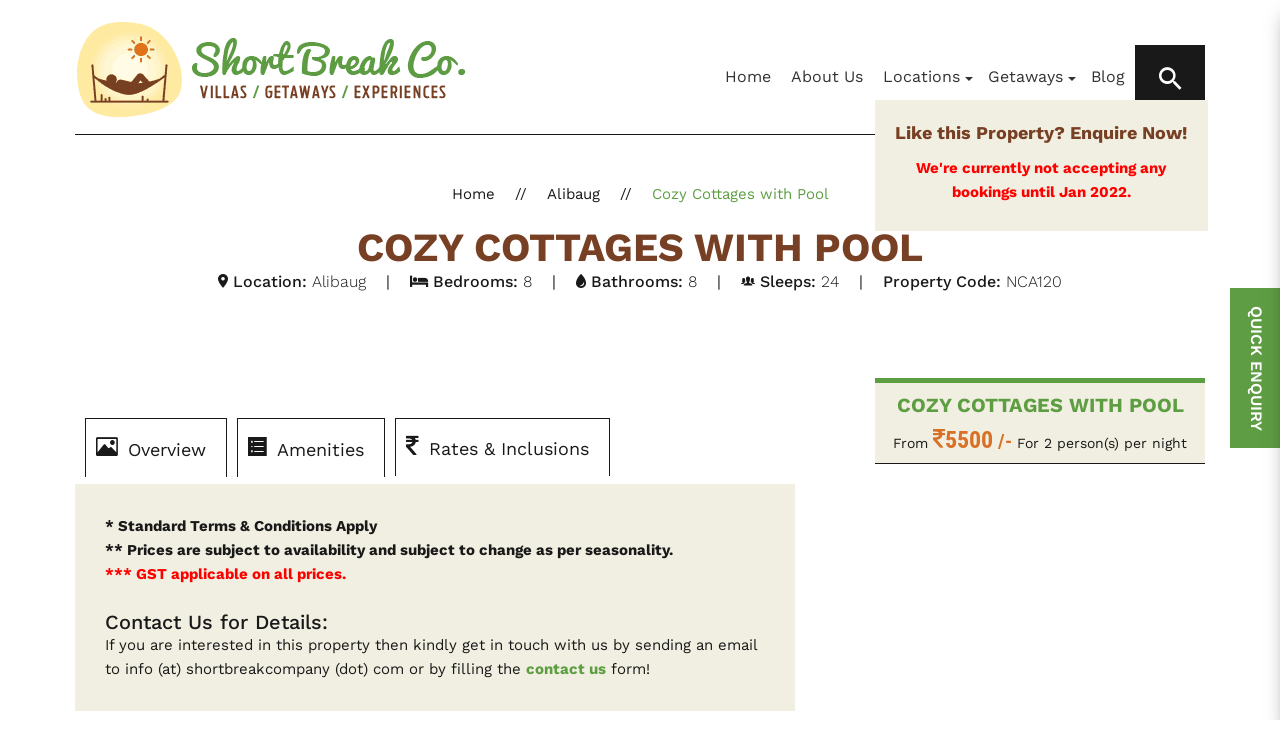

--- FILE ---
content_type: text/html; charset=UTF-8
request_url: https://shortbreakcompany.com/property/cottages-in-alibaug-nca120/
body_size: 39235
content:
<!DOCTYPE html>
<html lang="en">
    <head><meta charset="utf-8"><script>if(navigator.userAgent.match(/MSIE|Internet Explorer/i)||navigator.userAgent.match(/Trident\/7\..*?rv:11/i)){var href=document.location.href;if(!href.match(/[?&]nowprocket/)){if(href.indexOf("?")==-1){if(href.indexOf("#")==-1){document.location.href=href+"?nowprocket=1"}else{document.location.href=href.replace("#","?nowprocket=1#")}}else{if(href.indexOf("#")==-1){document.location.href=href+"&nowprocket=1"}else{document.location.href=href.replace("#","&nowprocket=1#")}}}}</script><script>class RocketLazyLoadScripts{constructor(){this.triggerEvents=["keydown","mousedown","mousemove","touchmove","touchstart","touchend","wheel"],this.userEventHandler=this._triggerListener.bind(this),this.touchStartHandler=this._onTouchStart.bind(this),this.touchMoveHandler=this._onTouchMove.bind(this),this.touchEndHandler=this._onTouchEnd.bind(this),this.clickHandler=this._onClick.bind(this),this.interceptedClicks=[],window.addEventListener("pageshow",t=>{this.persisted=t.persisted}),window.addEventListener("DOMContentLoaded",()=>{this._preconnect3rdParties()}),this.delayedScripts={normal:[],async:[],defer:[]},this.trash=[],this.allJQueries=[]}_addUserInteractionListener(t){if(document.hidden){t._triggerListener();return}this.triggerEvents.forEach(e=>window.addEventListener(e,t.userEventHandler,{passive:!0})),window.addEventListener("touchstart",t.touchStartHandler,{passive:!0}),window.addEventListener("mousedown",t.touchStartHandler),document.addEventListener("visibilitychange",t.userEventHandler)}_removeUserInteractionListener(){this.triggerEvents.forEach(t=>window.removeEventListener(t,this.userEventHandler,{passive:!0})),document.removeEventListener("visibilitychange",this.userEventHandler)}_onTouchStart(t){"HTML"!==t.target.tagName&&(window.addEventListener("touchend",this.touchEndHandler),window.addEventListener("mouseup",this.touchEndHandler),window.addEventListener("touchmove",this.touchMoveHandler,{passive:!0}),window.addEventListener("mousemove",this.touchMoveHandler),t.target.addEventListener("click",this.clickHandler),this._renameDOMAttribute(t.target,"onclick","rocket-onclick"),this._pendingClickStarted())}_onTouchMove(t){window.removeEventListener("touchend",this.touchEndHandler),window.removeEventListener("mouseup",this.touchEndHandler),window.removeEventListener("touchmove",this.touchMoveHandler,{passive:!0}),window.removeEventListener("mousemove",this.touchMoveHandler),t.target.removeEventListener("click",this.clickHandler),this._renameDOMAttribute(t.target,"rocket-onclick","onclick"),this._pendingClickFinished()}_onTouchEnd(t){window.removeEventListener("touchend",this.touchEndHandler),window.removeEventListener("mouseup",this.touchEndHandler),window.removeEventListener("touchmove",this.touchMoveHandler,{passive:!0}),window.removeEventListener("mousemove",this.touchMoveHandler)}_onClick(t){t.target.removeEventListener("click",this.clickHandler),this._renameDOMAttribute(t.target,"rocket-onclick","onclick"),this.interceptedClicks.push(t),t.preventDefault(),t.stopPropagation(),t.stopImmediatePropagation(),this._pendingClickFinished()}_replayClicks(){window.removeEventListener("touchstart",this.touchStartHandler,{passive:!0}),window.removeEventListener("mousedown",this.touchStartHandler),this.interceptedClicks.forEach(t=>{t.target.dispatchEvent(new MouseEvent("click",{view:t.view,bubbles:!0,cancelable:!0}))})}_waitForPendingClicks(){return new Promise(t=>{this._isClickPending?this._pendingClickFinished=t:t()})}_pendingClickStarted(){this._isClickPending=!0}_pendingClickFinished(){this._isClickPending=!1}_renameDOMAttribute(t,e,r){t.hasAttribute&&t.hasAttribute(e)&&(event.target.setAttribute(r,event.target.getAttribute(e)),event.target.removeAttribute(e))}_triggerListener(){this._removeUserInteractionListener(this),"loading"===document.readyState?document.addEventListener("DOMContentLoaded",this._loadEverythingNow.bind(this)):this._loadEverythingNow()}_preconnect3rdParties(){let t=[];document.querySelectorAll("script[type=rocketlazyloadscript]").forEach(e=>{if(e.hasAttribute("src")){let r=new URL(e.src).origin;r!==location.origin&&t.push({src:r,crossOrigin:e.crossOrigin||"module"===e.getAttribute("data-rocket-type")})}}),t=[...new Map(t.map(t=>[JSON.stringify(t),t])).values()],this._batchInjectResourceHints(t,"preconnect")}async _loadEverythingNow(){this.lastBreath=Date.now(),this._delayEventListeners(this),this._delayJQueryReady(this),this._handleDocumentWrite(),this._registerAllDelayedScripts(),this._preloadAllScripts(),await this._loadScriptsFromList(this.delayedScripts.normal),await this._loadScriptsFromList(this.delayedScripts.defer),await this._loadScriptsFromList(this.delayedScripts.async);try{await this._triggerDOMContentLoaded(),await this._triggerWindowLoad()}catch(t){console.error(t)}window.dispatchEvent(new Event("rocket-allScriptsLoaded")),this._waitForPendingClicks().then(()=>{this._replayClicks()}),this._emptyTrash()}_registerAllDelayedScripts(){document.querySelectorAll("script[type=rocketlazyloadscript]").forEach(t=>{t.hasAttribute("data-rocket-src")?t.hasAttribute("async")&&!1!==t.async?this.delayedScripts.async.push(t):t.hasAttribute("defer")&&!1!==t.defer||"module"===t.getAttribute("data-rocket-type")?this.delayedScripts.defer.push(t):this.delayedScripts.normal.push(t):this.delayedScripts.normal.push(t)})}async _transformScript(t){return new Promise((await this._littleBreath(),navigator.userAgent.indexOf("Firefox/")>0||""===navigator.vendor)?e=>{let r=document.createElement("script");[...t.attributes].forEach(t=>{let e=t.nodeName;"type"!==e&&("data-rocket-type"===e&&(e="type"),"data-rocket-src"===e&&(e="src"),r.setAttribute(e,t.nodeValue))}),t.text&&(r.text=t.text),r.hasAttribute("src")?(r.addEventListener("load",e),r.addEventListener("error",e)):(r.text=t.text,e());try{t.parentNode.replaceChild(r,t)}catch(i){e()}}:async e=>{function r(){t.setAttribute("data-rocket-status","failed"),e()}try{let i=t.getAttribute("data-rocket-type"),n=t.getAttribute("data-rocket-src");t.text,i?(t.type=i,t.removeAttribute("data-rocket-type")):t.removeAttribute("type"),t.addEventListener("load",function r(){t.setAttribute("data-rocket-status","executed"),e()}),t.addEventListener("error",r),n?(t.removeAttribute("data-rocket-src"),t.src=n):t.src="data:text/javascript;base64,"+window.btoa(unescape(encodeURIComponent(t.text)))}catch(s){r()}})}async _loadScriptsFromList(t){let e=t.shift();return e&&e.isConnected?(await this._transformScript(e),this._loadScriptsFromList(t)):Promise.resolve()}_preloadAllScripts(){this._batchInjectResourceHints([...this.delayedScripts.normal,...this.delayedScripts.defer,...this.delayedScripts.async],"preload")}_batchInjectResourceHints(t,e){var r=document.createDocumentFragment();t.forEach(t=>{let i=t.getAttribute&&t.getAttribute("data-rocket-src")||t.src;if(i){let n=document.createElement("link");n.href=i,n.rel=e,"preconnect"!==e&&(n.as="script"),t.getAttribute&&"module"===t.getAttribute("data-rocket-type")&&(n.crossOrigin=!0),t.crossOrigin&&(n.crossOrigin=t.crossOrigin),t.integrity&&(n.integrity=t.integrity),r.appendChild(n),this.trash.push(n)}}),document.head.appendChild(r)}_delayEventListeners(t){let e={};function r(t,r){!function t(r){!e[r]&&(e[r]={originalFunctions:{add:r.addEventListener,remove:r.removeEventListener},eventsToRewrite:[]},r.addEventListener=function(){arguments[0]=i(arguments[0]),e[r].originalFunctions.add.apply(r,arguments)},r.removeEventListener=function(){arguments[0]=i(arguments[0]),e[r].originalFunctions.remove.apply(r,arguments)});function i(t){return e[r].eventsToRewrite.indexOf(t)>=0?"rocket-"+t:t}}(t),e[t].eventsToRewrite.push(r)}function i(t,e){let r=t[e];Object.defineProperty(t,e,{get:()=>r||function(){},set(i){t["rocket"+e]=r=i}})}r(document,"DOMContentLoaded"),r(window,"DOMContentLoaded"),r(window,"load"),r(window,"pageshow"),r(document,"readystatechange"),i(document,"onreadystatechange"),i(window,"onload"),i(window,"onpageshow")}_delayJQueryReady(t){let e;function r(r){if(r&&r.fn&&!t.allJQueries.includes(r)){r.fn.ready=r.fn.init.prototype.ready=function(e){return t.domReadyFired?e.bind(document)(r):document.addEventListener("rocket-DOMContentLoaded",()=>e.bind(document)(r)),r([])};let i=r.fn.on;r.fn.on=r.fn.init.prototype.on=function(){if(this[0]===window){function t(t){return t.split(" ").map(t=>"load"===t||0===t.indexOf("load.")?"rocket-jquery-load":t).join(" ")}"string"==typeof arguments[0]||arguments[0]instanceof String?arguments[0]=t(arguments[0]):"object"==typeof arguments[0]&&Object.keys(arguments[0]).forEach(e=>{delete Object.assign(arguments[0],{[t(e)]:arguments[0][e]})[e]})}return i.apply(this,arguments),this},t.allJQueries.push(r)}e=r}r(window.jQuery),Object.defineProperty(window,"jQuery",{get:()=>e,set(t){r(t)}})}async _triggerDOMContentLoaded(){this.domReadyFired=!0,await this._littleBreath(),document.dispatchEvent(new Event("rocket-DOMContentLoaded")),await this._littleBreath(),window.dispatchEvent(new Event("rocket-DOMContentLoaded")),await this._littleBreath(),document.dispatchEvent(new Event("rocket-readystatechange")),await this._littleBreath(),document.rocketonreadystatechange&&document.rocketonreadystatechange()}async _triggerWindowLoad(){await this._littleBreath(),window.dispatchEvent(new Event("rocket-load")),await this._littleBreath(),window.rocketonload&&window.rocketonload(),await this._littleBreath(),this.allJQueries.forEach(t=>t(window).trigger("rocket-jquery-load")),await this._littleBreath();let t=new Event("rocket-pageshow");t.persisted=this.persisted,window.dispatchEvent(t),await this._littleBreath(),window.rocketonpageshow&&window.rocketonpageshow({persisted:this.persisted})}_handleDocumentWrite(){let t=new Map;document.write=document.writeln=function(e){let r=document.currentScript;r||console.error("WPRocket unable to document.write this: "+e);let i=document.createRange(),n=r.parentElement,s=t.get(r);void 0===s&&(s=r.nextSibling,t.set(r,s));let a=document.createDocumentFragment();i.setStart(a,0),a.appendChild(i.createContextualFragment(e)),n.insertBefore(a,s)}}async _littleBreath(){Date.now()-this.lastBreath>45&&(await this._requestAnimFrame(),this.lastBreath=Date.now())}async _requestAnimFrame(){return document.hidden?new Promise(t=>setTimeout(t)):new Promise(t=>requestAnimationFrame(t))}_emptyTrash(){this.trash.forEach(t=>t.remove())}static run(){let t=new RocketLazyLoadScripts;t._addUserInteractionListener(t)}}RocketLazyLoadScripts.run();</script>
        
        <meta http-equiv="X-UA-Compatible" content="IE=edge">
        <meta name="viewport" content="width=device-width, initial-scale=1">
        <!-- The above 3 meta tags *must* come first in the head; any other head content must come *after* these tags -->
        <title>Cozy Cottages with Pool in Alibaug</title><link rel="preload" as="font" href="https://fonts.gstatic.com/s/worksans/v19/QGYsz_wNahGAdqQ43Rh_fKDp.woff2" crossorigin><link rel="preload" as="font" href="https://fonts.gstatic.com/s/robotocondensed/v27/ieVl2ZhZI2eCN5jzbjEETS9weq8-19K7DQ.woff2" crossorigin><link rel="preload" as="font" href="https://shortbreakcompany.com/wp-content/themes/sbc/fonts/ionicons.ttf?v=2.0.0" crossorigin><link rel="preload" as="font" href="https://shortbreakcompany.com/wp-content/themes/sbc/fonts/fontawesome-webfont.woff2?v=4.6.3" crossorigin><style id="wpr-usedcss">:where(.wp-block-button__link){border-radius:9999px;box-shadow:none;padding:calc(.667em + 2px) calc(1.333em + 2px);text-decoration:none}:root :where(.wp-block-button .wp-block-button__link.is-style-outline),:root :where(.wp-block-button.is-style-outline>.wp-block-button__link){border:2px solid;padding:.667em 1.333em}:root :where(.wp-block-button .wp-block-button__link.is-style-outline:not(.has-text-color)),:root :where(.wp-block-button.is-style-outline>.wp-block-button__link:not(.has-text-color)){color:currentColor}:root :where(.wp-block-button .wp-block-button__link.is-style-outline:not(.has-background)),:root :where(.wp-block-button.is-style-outline>.wp-block-button__link:not(.has-background)){background-color:initial;background-image:none}:where(.wp-block-calendar table:not(.has-background) th){background:#ddd}:where(.wp-block-columns){margin-bottom:1.75em}:where(.wp-block-columns.has-background){padding:1.25em 2.375em}.wp-block-column{flex-grow:1;min-width:0;overflow-wrap:break-word;word-break:break-word}:where(.wp-block-post-comments input[type=submit]){border:none}:where(.wp-block-cover-image:not(.has-text-color)),:where(.wp-block-cover:not(.has-text-color)){color:#fff}:where(.wp-block-cover-image.is-light:not(.has-text-color)),:where(.wp-block-cover.is-light:not(.has-text-color)){color:#000}:root :where(.wp-block-cover h1:not(.has-text-color)),:root :where(.wp-block-cover h2:not(.has-text-color)),:root :where(.wp-block-cover h3:not(.has-text-color)),:root :where(.wp-block-cover h4:not(.has-text-color)),:root :where(.wp-block-cover h5:not(.has-text-color)),:root :where(.wp-block-cover h6:not(.has-text-color)),:root :where(.wp-block-cover p:not(.has-text-color)){color:inherit}:where(.wp-block-file){margin-bottom:1.5em}:where(.wp-block-file__button){border-radius:2em;display:inline-block;padding:.5em 1em}:where(.wp-block-file__button):is(a):active,:where(.wp-block-file__button):is(a):focus,:where(.wp-block-file__button):is(a):hover,:where(.wp-block-file__button):is(a):visited{box-shadow:none;color:#fff;opacity:.85;text-decoration:none}.wp-block-group{box-sizing:border-box}:where(.wp-block-group.wp-block-group-is-layout-constrained){position:relative}:root :where(.wp-block-image.is-style-rounded img,.wp-block-image .is-style-rounded img){border-radius:9999px}:where(.wp-block-latest-comments:not([style*=line-height] .wp-block-latest-comments__comment)){line-height:1.1}:where(.wp-block-latest-comments:not([style*=line-height] .wp-block-latest-comments__comment-excerpt p)){line-height:1.8}:root :where(.wp-block-latest-posts.is-grid){padding:0}:root :where(.wp-block-latest-posts.wp-block-latest-posts__list){padding-left:0}ul{box-sizing:border-box}:root :where(ul.has-background,ol.has-background){padding:1.25em 2.375em}:where(.wp-block-navigation.has-background .wp-block-navigation-item a:not(.wp-element-button)),:where(.wp-block-navigation.has-background .wp-block-navigation-submenu a:not(.wp-element-button)){padding:.5em 1em}:where(.wp-block-navigation .wp-block-navigation__submenu-container .wp-block-navigation-item a:not(.wp-element-button)),:where(.wp-block-navigation .wp-block-navigation__submenu-container .wp-block-navigation-submenu a:not(.wp-element-button)),:where(.wp-block-navigation .wp-block-navigation__submenu-container .wp-block-navigation-submenu button.wp-block-navigation-item__content),:where(.wp-block-navigation .wp-block-navigation__submenu-container .wp-block-pages-list__item button.wp-block-navigation-item__content){padding:.5em 1em}:root :where(p.has-background){padding:1.25em 2.375em}:where(p.has-text-color:not(.has-link-color)) a{color:inherit}:where(.wp-block-post-comments-form) input:not([type=submit]),:where(.wp-block-post-comments-form) textarea{border:1px solid #949494;font-family:inherit;font-size:1em}:where(.wp-block-post-comments-form) input:where(:not([type=submit]):not([type=checkbox])),:where(.wp-block-post-comments-form) textarea{padding:calc(.667em + 2px)}:where(.wp-block-post-excerpt){margin-bottom:var(--wp--style--block-gap);margin-top:var(--wp--style--block-gap)}:where(.wp-block-preformatted.has-background){padding:1.25em 2.375em}:where(.wp-block-search__button){border:1px solid #ccc;padding:6px 10px}:where(.wp-block-search__input){font-family:inherit;font-size:inherit;font-style:inherit;font-weight:inherit;letter-spacing:inherit;line-height:inherit;text-transform:inherit}:where(.wp-block-search__button-inside .wp-block-search__inside-wrapper){border:1px solid #949494;box-sizing:border-box;padding:4px}:where(.wp-block-search__button-inside .wp-block-search__inside-wrapper) .wp-block-search__input{border:none;border-radius:0;padding:0 4px}:where(.wp-block-search__button-inside .wp-block-search__inside-wrapper) .wp-block-search__input:focus{outline:0}:where(.wp-block-search__button-inside .wp-block-search__inside-wrapper) :where(.wp-block-search__button){padding:4px 8px}:root :where(.wp-block-separator.is-style-dots){height:auto;line-height:1;text-align:center}:root :where(.wp-block-separator.is-style-dots):before{color:currentColor;content:"···";font-family:serif;font-size:1.5em;letter-spacing:2em;padding-left:2em}:root :where(.wp-block-site-logo.is-style-rounded){border-radius:9999px}:root :where(.wp-block-site-title a){color:inherit}:where(.wp-block-social-links:not(.is-style-logos-only)) .wp-social-link{background-color:#f0f0f0;color:#444}:where(.wp-block-social-links:not(.is-style-logos-only)) .wp-social-link-amazon{background-color:#f90;color:#fff}:where(.wp-block-social-links:not(.is-style-logos-only)) .wp-social-link-bandcamp{background-color:#1ea0c3;color:#fff}:where(.wp-block-social-links:not(.is-style-logos-only)) .wp-social-link-behance{background-color:#0757fe;color:#fff}:where(.wp-block-social-links:not(.is-style-logos-only)) .wp-social-link-bluesky{background-color:#0a7aff;color:#fff}:where(.wp-block-social-links:not(.is-style-logos-only)) .wp-social-link-codepen{background-color:#1e1f26;color:#fff}:where(.wp-block-social-links:not(.is-style-logos-only)) .wp-social-link-deviantart{background-color:#02e49b;color:#fff}:where(.wp-block-social-links:not(.is-style-logos-only)) .wp-social-link-dribbble{background-color:#e94c89;color:#fff}:where(.wp-block-social-links:not(.is-style-logos-only)) .wp-social-link-dropbox{background-color:#4280ff;color:#fff}:where(.wp-block-social-links:not(.is-style-logos-only)) .wp-social-link-etsy{background-color:#f45800;color:#fff}:where(.wp-block-social-links:not(.is-style-logos-only)) .wp-social-link-facebook{background-color:#1778f2;color:#fff}:where(.wp-block-social-links:not(.is-style-logos-only)) .wp-social-link-fivehundredpx{background-color:#000;color:#fff}:where(.wp-block-social-links:not(.is-style-logos-only)) .wp-social-link-flickr{background-color:#0461dd;color:#fff}:where(.wp-block-social-links:not(.is-style-logos-only)) .wp-social-link-foursquare{background-color:#e65678;color:#fff}:where(.wp-block-social-links:not(.is-style-logos-only)) .wp-social-link-github{background-color:#24292d;color:#fff}:where(.wp-block-social-links:not(.is-style-logos-only)) .wp-social-link-goodreads{background-color:#eceadd;color:#382110}:where(.wp-block-social-links:not(.is-style-logos-only)) .wp-social-link-google{background-color:#ea4434;color:#fff}:where(.wp-block-social-links:not(.is-style-logos-only)) .wp-social-link-gravatar{background-color:#1d4fc4;color:#fff}:where(.wp-block-social-links:not(.is-style-logos-only)) .wp-social-link-instagram{background-color:#f00075;color:#fff}:where(.wp-block-social-links:not(.is-style-logos-only)) .wp-social-link-lastfm{background-color:#e21b24;color:#fff}:where(.wp-block-social-links:not(.is-style-logos-only)) .wp-social-link-linkedin{background-color:#0d66c2;color:#fff}:where(.wp-block-social-links:not(.is-style-logos-only)) .wp-social-link-mastodon{background-color:#3288d4;color:#fff}:where(.wp-block-social-links:not(.is-style-logos-only)) .wp-social-link-medium{background-color:#000;color:#fff}:where(.wp-block-social-links:not(.is-style-logos-only)) .wp-social-link-meetup{background-color:#f6405f;color:#fff}:where(.wp-block-social-links:not(.is-style-logos-only)) .wp-social-link-patreon{background-color:#000;color:#fff}:where(.wp-block-social-links:not(.is-style-logos-only)) .wp-social-link-pinterest{background-color:#e60122;color:#fff}:where(.wp-block-social-links:not(.is-style-logos-only)) .wp-social-link-pocket{background-color:#ef4155;color:#fff}:where(.wp-block-social-links:not(.is-style-logos-only)) .wp-social-link-reddit{background-color:#ff4500;color:#fff}:where(.wp-block-social-links:not(.is-style-logos-only)) .wp-social-link-skype{background-color:#0478d7;color:#fff}:where(.wp-block-social-links:not(.is-style-logos-only)) .wp-social-link-snapchat{background-color:#fefc00;color:#fff;stroke:#000}:where(.wp-block-social-links:not(.is-style-logos-only)) .wp-social-link-soundcloud{background-color:#ff5600;color:#fff}:where(.wp-block-social-links:not(.is-style-logos-only)) .wp-social-link-spotify{background-color:#1bd760;color:#fff}:where(.wp-block-social-links:not(.is-style-logos-only)) .wp-social-link-telegram{background-color:#2aabee;color:#fff}:where(.wp-block-social-links:not(.is-style-logos-only)) .wp-social-link-threads{background-color:#000;color:#fff}:where(.wp-block-social-links:not(.is-style-logos-only)) .wp-social-link-tiktok{background-color:#000;color:#fff}:where(.wp-block-social-links:not(.is-style-logos-only)) .wp-social-link-tumblr{background-color:#011835;color:#fff}:where(.wp-block-social-links:not(.is-style-logos-only)) .wp-social-link-twitch{background-color:#6440a4;color:#fff}:where(.wp-block-social-links:not(.is-style-logos-only)) .wp-social-link-twitter{background-color:#1da1f2;color:#fff}:where(.wp-block-social-links:not(.is-style-logos-only)) .wp-social-link-vimeo{background-color:#1eb7ea;color:#fff}:where(.wp-block-social-links:not(.is-style-logos-only)) .wp-social-link-vk{background-color:#4680c2;color:#fff}:where(.wp-block-social-links:not(.is-style-logos-only)) .wp-social-link-wordpress{background-color:#3499cd;color:#fff}:where(.wp-block-social-links:not(.is-style-logos-only)) .wp-social-link-whatsapp{background-color:#25d366;color:#fff}:where(.wp-block-social-links:not(.is-style-logos-only)) .wp-social-link-x{background-color:#000;color:#fff}:where(.wp-block-social-links:not(.is-style-logos-only)) .wp-social-link-yelp{background-color:#d32422;color:#fff}:where(.wp-block-social-links:not(.is-style-logos-only)) .wp-social-link-youtube{background-color:red;color:#fff}:where(.wp-block-social-links.is-style-logos-only) .wp-social-link{background:0 0}:where(.wp-block-social-links.is-style-logos-only) .wp-social-link svg{height:1.25em;width:1.25em}:where(.wp-block-social-links.is-style-logos-only) .wp-social-link-amazon{color:#f90}:where(.wp-block-social-links.is-style-logos-only) .wp-social-link-bandcamp{color:#1ea0c3}:where(.wp-block-social-links.is-style-logos-only) .wp-social-link-behance{color:#0757fe}:where(.wp-block-social-links.is-style-logos-only) .wp-social-link-bluesky{color:#0a7aff}:where(.wp-block-social-links.is-style-logos-only) .wp-social-link-codepen{color:#1e1f26}:where(.wp-block-social-links.is-style-logos-only) .wp-social-link-deviantart{color:#02e49b}:where(.wp-block-social-links.is-style-logos-only) .wp-social-link-dribbble{color:#e94c89}:where(.wp-block-social-links.is-style-logos-only) .wp-social-link-dropbox{color:#4280ff}:where(.wp-block-social-links.is-style-logos-only) .wp-social-link-etsy{color:#f45800}:where(.wp-block-social-links.is-style-logos-only) .wp-social-link-facebook{color:#1778f2}:where(.wp-block-social-links.is-style-logos-only) .wp-social-link-fivehundredpx{color:#000}:where(.wp-block-social-links.is-style-logos-only) .wp-social-link-flickr{color:#0461dd}:where(.wp-block-social-links.is-style-logos-only) .wp-social-link-foursquare{color:#e65678}:where(.wp-block-social-links.is-style-logos-only) .wp-social-link-github{color:#24292d}:where(.wp-block-social-links.is-style-logos-only) .wp-social-link-goodreads{color:#382110}:where(.wp-block-social-links.is-style-logos-only) .wp-social-link-google{color:#ea4434}:where(.wp-block-social-links.is-style-logos-only) .wp-social-link-gravatar{color:#1d4fc4}:where(.wp-block-social-links.is-style-logos-only) .wp-social-link-instagram{color:#f00075}:where(.wp-block-social-links.is-style-logos-only) .wp-social-link-lastfm{color:#e21b24}:where(.wp-block-social-links.is-style-logos-only) .wp-social-link-linkedin{color:#0d66c2}:where(.wp-block-social-links.is-style-logos-only) .wp-social-link-mastodon{color:#3288d4}:where(.wp-block-social-links.is-style-logos-only) .wp-social-link-medium{color:#000}:where(.wp-block-social-links.is-style-logos-only) .wp-social-link-meetup{color:#f6405f}:where(.wp-block-social-links.is-style-logos-only) .wp-social-link-patreon{color:#000}:where(.wp-block-social-links.is-style-logos-only) .wp-social-link-pinterest{color:#e60122}:where(.wp-block-social-links.is-style-logos-only) .wp-social-link-pocket{color:#ef4155}:where(.wp-block-social-links.is-style-logos-only) .wp-social-link-reddit{color:#ff4500}:where(.wp-block-social-links.is-style-logos-only) .wp-social-link-skype{color:#0478d7}:where(.wp-block-social-links.is-style-logos-only) .wp-social-link-snapchat{color:#fff;stroke:#000}:where(.wp-block-social-links.is-style-logos-only) .wp-social-link-soundcloud{color:#ff5600}:where(.wp-block-social-links.is-style-logos-only) .wp-social-link-spotify{color:#1bd760}:where(.wp-block-social-links.is-style-logos-only) .wp-social-link-telegram{color:#2aabee}:where(.wp-block-social-links.is-style-logos-only) .wp-social-link-threads{color:#000}:where(.wp-block-social-links.is-style-logos-only) .wp-social-link-tiktok{color:#000}:where(.wp-block-social-links.is-style-logos-only) .wp-social-link-tumblr{color:#011835}:where(.wp-block-social-links.is-style-logos-only) .wp-social-link-twitch{color:#6440a4}:where(.wp-block-social-links.is-style-logos-only) .wp-social-link-twitter{color:#1da1f2}:where(.wp-block-social-links.is-style-logos-only) .wp-social-link-vimeo{color:#1eb7ea}:where(.wp-block-social-links.is-style-logos-only) .wp-social-link-vk{color:#4680c2}:where(.wp-block-social-links.is-style-logos-only) .wp-social-link-whatsapp{color:#25d366}:where(.wp-block-social-links.is-style-logos-only) .wp-social-link-wordpress{color:#3499cd}:where(.wp-block-social-links.is-style-logos-only) .wp-social-link-x{color:#000}:where(.wp-block-social-links.is-style-logos-only) .wp-social-link-yelp{color:#d32422}:where(.wp-block-social-links.is-style-logos-only) .wp-social-link-youtube{color:red}:root :where(.wp-block-social-links .wp-social-link a){padding:.25em}:root :where(.wp-block-social-links.is-style-logos-only .wp-social-link a){padding:0}:root :where(.wp-block-social-links.is-style-pill-shape .wp-social-link a){padding-left:.66667em;padding-right:.66667em}:root :where(.wp-block-tag-cloud.is-style-outline){display:flex;flex-wrap:wrap;gap:1ch}:root :where(.wp-block-tag-cloud.is-style-outline a){border:1px solid;font-size:unset!important;margin-right:0;padding:1ch 2ch;text-decoration:none!important}:where(.wp-block-term-description){margin-bottom:var(--wp--style--block-gap);margin-top:var(--wp--style--block-gap)}:where(pre.wp-block-verse){font-family:inherit}:root{--wp--preset--font-size--normal:16px;--wp--preset--font-size--huge:42px}.screen-reader-text{border:0;clip:rect(1px,1px,1px,1px);clip-path:inset(50%);height:1px;margin:-1px;overflow:hidden;padding:0;position:absolute;width:1px;word-wrap:normal!important}.screen-reader-text:focus{background-color:#ddd;clip:auto!important;clip-path:none;color:#444;display:block;font-size:1em;height:auto;left:5px;line-height:normal;padding:15px 23px 14px;text-decoration:none;top:5px;width:auto;z-index:100000}html :where(.has-border-color){border-style:solid}html :where([style*=border-top-color]){border-top-style:solid}html :where([style*=border-right-color]){border-right-style:solid}html :where([style*=border-bottom-color]){border-bottom-style:solid}html :where([style*=border-left-color]){border-left-style:solid}html :where([style*=border-width]){border-style:solid}html :where([style*=border-top-width]){border-top-style:solid}html :where([style*=border-right-width]){border-right-style:solid}html :where([style*=border-bottom-width]){border-bottom-style:solid}html :where([style*=border-left-width]){border-left-style:solid}html :where(img[class*=wp-image-]){height:auto;max-width:100%}:where(figure){margin:0 0 1em}html :where(.is-position-sticky){--wp-admin--admin-bar--position-offset:var(--wp-admin--admin-bar--height,0px)}@media screen and (max-width:600px){html :where(.is-position-sticky){--wp-admin--admin-bar--position-offset:0px}}:root{--wp--preset--aspect-ratio--square:1;--wp--preset--aspect-ratio--4-3:4/3;--wp--preset--aspect-ratio--3-4:3/4;--wp--preset--aspect-ratio--3-2:3/2;--wp--preset--aspect-ratio--2-3:2/3;--wp--preset--aspect-ratio--16-9:16/9;--wp--preset--aspect-ratio--9-16:9/16;--wp--preset--color--black:#000000;--wp--preset--color--cyan-bluish-gray:#abb8c3;--wp--preset--color--white:#ffffff;--wp--preset--color--pale-pink:#f78da7;--wp--preset--color--vivid-red:#cf2e2e;--wp--preset--color--luminous-vivid-orange:#ff6900;--wp--preset--color--luminous-vivid-amber:#fcb900;--wp--preset--color--light-green-cyan:#7bdcb5;--wp--preset--color--vivid-green-cyan:#00d084;--wp--preset--color--pale-cyan-blue:#8ed1fc;--wp--preset--color--vivid-cyan-blue:#0693e3;--wp--preset--color--vivid-purple:#9b51e0;--wp--preset--gradient--vivid-cyan-blue-to-vivid-purple:linear-gradient(135deg,rgba(6, 147, 227, 1) 0%,rgb(155, 81, 224) 100%);--wp--preset--gradient--light-green-cyan-to-vivid-green-cyan:linear-gradient(135deg,rgb(122, 220, 180) 0%,rgb(0, 208, 130) 100%);--wp--preset--gradient--luminous-vivid-amber-to-luminous-vivid-orange:linear-gradient(135deg,rgba(252, 185, 0, 1) 0%,rgba(255, 105, 0, 1) 100%);--wp--preset--gradient--luminous-vivid-orange-to-vivid-red:linear-gradient(135deg,rgba(255, 105, 0, 1) 0%,rgb(207, 46, 46) 100%);--wp--preset--gradient--very-light-gray-to-cyan-bluish-gray:linear-gradient(135deg,rgb(238, 238, 238) 0%,rgb(169, 184, 195) 100%);--wp--preset--gradient--cool-to-warm-spectrum:linear-gradient(135deg,rgb(74, 234, 220) 0%,rgb(151, 120, 209) 20%,rgb(207, 42, 186) 40%,rgb(238, 44, 130) 60%,rgb(251, 105, 98) 80%,rgb(254, 248, 76) 100%);--wp--preset--gradient--blush-light-purple:linear-gradient(135deg,rgb(255, 206, 236) 0%,rgb(152, 150, 240) 100%);--wp--preset--gradient--blush-bordeaux:linear-gradient(135deg,rgb(254, 205, 165) 0%,rgb(254, 45, 45) 50%,rgb(107, 0, 62) 100%);--wp--preset--gradient--luminous-dusk:linear-gradient(135deg,rgb(255, 203, 112) 0%,rgb(199, 81, 192) 50%,rgb(65, 88, 208) 100%);--wp--preset--gradient--pale-ocean:linear-gradient(135deg,rgb(255, 245, 203) 0%,rgb(182, 227, 212) 50%,rgb(51, 167, 181) 100%);--wp--preset--gradient--electric-grass:linear-gradient(135deg,rgb(202, 248, 128) 0%,rgb(113, 206, 126) 100%);--wp--preset--gradient--midnight:linear-gradient(135deg,rgb(2, 3, 129) 0%,rgb(40, 116, 252) 100%);--wp--preset--font-size--small:13px;--wp--preset--font-size--medium:20px;--wp--preset--font-size--large:36px;--wp--preset--font-size--x-large:42px;--wp--preset--spacing--20:0.44rem;--wp--preset--spacing--30:0.67rem;--wp--preset--spacing--40:1rem;--wp--preset--spacing--50:1.5rem;--wp--preset--spacing--60:2.25rem;--wp--preset--spacing--70:3.38rem;--wp--preset--spacing--80:5.06rem;--wp--preset--shadow--natural:6px 6px 9px rgba(0, 0, 0, .2);--wp--preset--shadow--deep:12px 12px 50px rgba(0, 0, 0, .4);--wp--preset--shadow--sharp:6px 6px 0px rgba(0, 0, 0, .2);--wp--preset--shadow--outlined:6px 6px 0px -3px rgba(255, 255, 255, 1),6px 6px rgba(0, 0, 0, 1);--wp--preset--shadow--crisp:6px 6px 0px rgba(0, 0, 0, 1)}:where(.is-layout-flex){gap:.5em}:where(.is-layout-grid){gap:.5em}:where(.wp-block-post-template.is-layout-flex){gap:1.25em}:where(.wp-block-post-template.is-layout-grid){gap:1.25em}:where(.wp-block-columns.is-layout-flex){gap:2em}:where(.wp-block-columns.is-layout-grid){gap:2em}:root :where(.wp-block-pullquote){font-size:1.5em;line-height:1.6}.wpcf7 .screen-reader-response{position:absolute;overflow:hidden;clip:rect(1px,1px,1px,1px);clip-path:inset(50%);height:1px;width:1px;margin:-1px;padding:0;border:0;word-wrap:normal!important}.wpcf7 form .wpcf7-response-output{margin:2em .5em 1em;padding:.2em 1em;border:2px solid #00a0d2}.wpcf7 form.init .wpcf7-response-output,.wpcf7 form.resetting .wpcf7-response-output,.wpcf7 form.submitting .wpcf7-response-output{display:none}.wpcf7 form.sent .wpcf7-response-output{border-color:#46b450}.wpcf7 form.aborted .wpcf7-response-output,.wpcf7 form.failed .wpcf7-response-output{border-color:#dc3232}.wpcf7 form.spam .wpcf7-response-output{border-color:#f56e28}.wpcf7 form.invalid .wpcf7-response-output,.wpcf7 form.payment-required .wpcf7-response-output,.wpcf7 form.unaccepted .wpcf7-response-output{border-color:#ffb900}.wpcf7-form-control-wrap{position:relative}.wpcf7-not-valid-tip{color:#dc3232;font-size:1em;font-weight:400;display:block}.use-floating-validation-tip .wpcf7-not-valid-tip{position:relative;top:-2ex;left:1em;z-index:100;border:1px solid #dc3232;background:#fff;padding:.2em .8em;width:24em}.wpcf7-spinner{visibility:hidden;display:inline-block;background-color:#23282d;opacity:.75;width:24px;height:24px;border:none;border-radius:100%;padding:0;margin:0 24px;position:relative}form.submitting .wpcf7-spinner{visibility:visible}.wpcf7-spinner::before{content:'';position:absolute;background-color:#fbfbfc;top:4px;left:4px;width:6px;height:6px;border:none;border-radius:100%;transform-origin:8px 8px;animation-name:spin;animation-duration:1s;animation-timing-function:linear;animation-iteration-count:infinite}@media (prefers-reduced-motion:reduce){.wpcf7-spinner::before{animation-name:blink;animation-duration:2s}}@keyframes spin{from{transform:rotate(0)}to{transform:rotate(360deg)}}@keyframes blink{from{opacity:0}50%{opacity:1}to{opacity:0}}.wpcf7 input[type=file]{cursor:pointer}.wpcf7 input[type=file]:disabled{cursor:default}.wpcf7 .wpcf7-submit:disabled{cursor:not-allowed}.wpcf7 input[type=email],.wpcf7 input[type=tel],.wpcf7 input[type=url]{direction:ltr}.addtoany_list{display:inline;line-height:16px}.addtoany_list a,.widget .addtoany_list a{border:0;box-shadow:none;display:inline-block;font-size:16px;padding:0 4px;vertical-align:middle}.addtoany_list a img{border:0;display:inline-block;opacity:1;overflow:hidden;vertical-align:baseline}.addtoany_list a span{display:inline-block;float:none}.addtoany_list.a2a_kit_size_32 a{font-size:32px}.addtoany_list.a2a_kit_size_32 a:not(.addtoany_special_service)>span{height:32px;line-height:32px;width:32px}.addtoany_list a:not(.addtoany_special_service)>span{border-radius:4px;display:inline-block;opacity:1}.addtoany_list a:hover,.widget .addtoany_list a:hover{background:0 0;border:0;box-shadow:none}.addtoany_list a:hover img,.addtoany_list a:hover span{opacity:.7}a.addtoany_share img{border:0;width:auto;height:auto}@media screen and (max-width:980px){.a2a_floating_style.a2a_vertical_style{display:none}}.header-top-inqform .recent_post div.wpcf7-response-output{margin:0 .5em;color:#5e9e43}html{font-family:sans-serif;-ms-text-size-adjust:100%;-webkit-text-size-adjust:100%}body{margin:0}article,aside,details,figcaption,figure,footer,header,hgroup,main,nav,section,summary{display:block}audio,canvas,progress,video{display:inline-block;vertical-align:baseline}audio:not([controls]){display:none;height:0}[hidden],template{display:none}a{background-color:transparent}a:active,a:hover{outline:0}abbr[title]{border-bottom:1px dotted}b,strong{font-weight:700}h1{font-size:2em;margin:.67em 0}mark{background:#ff0;color:#000}img{border:0}figure{margin:1em 40px}code{font-family:monospace,monospace;font-size:1em}button,input,optgroup,select,textarea{color:inherit;font:inherit;margin:0}button{overflow:visible}button,select{text-transform:none}button,html input[type=button],input[type=reset],input[type=submit]{-webkit-appearance:button;cursor:pointer}button[disabled],html input[disabled]{cursor:default}button::-moz-focus-inner,input::-moz-focus-inner{border:0;padding:0}input{line-height:normal}input[type=checkbox],input[type=radio]{-webkit-box-sizing:border-box;-moz-box-sizing:border-box;box-sizing:border-box;padding:0}input[type=number]::-webkit-inner-spin-button,input[type=number]::-webkit-outer-spin-button{height:auto}input[type=search]{-webkit-appearance:textfield;-webkit-box-sizing:content-box;-moz-box-sizing:content-box;box-sizing:content-box}input[type=search]::-webkit-search-cancel-button,input[type=search]::-webkit-search-decoration{-webkit-appearance:none}fieldset{border:1px solid silver;margin:0 2px;padding:.35em .625em .75em}legend{border:0;padding:0}textarea{overflow:auto}optgroup{font-weight:700}table{border-collapse:collapse;border-spacing:0}td,th{padding:0}@media print{*,:after,:before{background:0 0!important;color:#000!important;-webkit-box-shadow:none!important;box-shadow:none!important;text-shadow:none!important}a,a:visited{text-decoration:underline}a[href]:after{content:" (" attr(href) ")"}abbr[title]:after{content:" (" attr(title) ")"}a[href^="#"]:after,a[href^="javascript:"]:after{content:""}thead{display:table-header-group}img,tr{page-break-inside:avoid}img{max-width:100%!important}h2,h3,p{orphans:3;widows:3}h2,h3{page-break-after:avoid}.label{border:1px solid #000}.table{border-collapse:collapse!important}.table td,.table th{background-color:#fff!important}.table-bordered td,.table-bordered th{border:1px solid #ddd!important}}.glyphicon{position:relative;top:1px;display:inline-block;font-family:'Glyphicons Halflings';font-style:normal;font-weight:400;line-height:1;-webkit-font-smoothing:antialiased;-moz-osx-font-smoothing:grayscale}.glyphicon-ok:before{content:"\e013"}*{-webkit-box-sizing:border-box;-moz-box-sizing:border-box;box-sizing:border-box}:after,:before{-webkit-box-sizing:border-box;-moz-box-sizing:border-box;box-sizing:border-box}html{font-size:10px;-webkit-tap-highlight-color:transparent}body{font-family:"Helvetica Neue",Helvetica,Arial,sans-serif;font-size:14px;line-height:1.42857143;color:#333;background-color:#fff}button,input,select,textarea{font-family:inherit;font-size:inherit;line-height:inherit}a{color:#337ab7;text-decoration:none}a:focus,a:hover{color:#23527c;text-decoration:underline}a:focus{outline:dotted thin;outline:-webkit-focus-ring-color auto 5px;outline-offset:-2px}figure{margin:0}img{vertical-align:middle}[role=button]{cursor:pointer}h1,h2,h3{font-family:inherit;font-weight:500;line-height:1.1;color:inherit}h1,h2,h3{margin-top:20px;margin-bottom:10px}h1{font-size:36px}h2{font-size:30px}h3{font-size:24px}p{margin:0 0 10px}.mark,mark{background-color:#fcf8e3;padding:.2em}ul{margin-top:0;margin-bottom:10px}ul ul{margin-bottom:0}dl{margin-top:0;margin-bottom:20px}abbr[data-original-title],abbr[title]{cursor:help;border-bottom:1px dotted #777}address{margin-bottom:20px;font-style:normal;line-height:1.42857143}code{font-family:Menlo,Monaco,Consolas,"Courier New",monospace}code{padding:2px 4px;font-size:90%;color:#c7254e;background-color:#f9f2f4;border-radius:4px}.container{margin-right:auto;margin-left:auto;padding-left:20px;padding-right:20px}@media (min-width:768px){.container{width:760px}}@media (min-width:992px){.container{width:980px}}@media (min-width:1200px){.container{width:1170px}}@media (min-width:1600px){.container{width:1400px}}.row{margin-left:-20px;margin-right:-20px}.col-lg-12,.col-lg-4,.col-lg-8,.col-md-4,.col-md-8,.col-sm-12{position:relative;min-height:1px;padding-left:20px;padding-right:20px}@media (min-width:768px){.col-sm-12{float:left}.col-sm-12{width:100%}}@media (min-width:992px){.col-md-4,.col-md-8{float:left}.col-md-8{width:66.66666667%}.col-md-4{width:33.33333333%}}@media (min-width:1200px){.col-lg-12,.col-lg-4,.col-lg-8{float:left}.col-lg-12{width:100%}.col-lg-8{width:66.66666667%}.col-lg-4{width:33.33333333%}}table{background-color:transparent}caption{padding-top:8px;padding-bottom:8px;color:#777;text-align:left}th{text-align:left}.table{width:100%;max-width:100%;margin-bottom:20px}.table>tbody>tr>td,.table>tbody>tr>th,.table>thead>tr>td,.table>thead>tr>th{padding:8px;line-height:1.42857143;vertical-align:top;border-top:1px solid #ddd}.table>thead>tr>th{vertical-align:bottom;border-bottom:2px solid #ddd}.table>caption+thead>tr:first-child>td,.table>caption+thead>tr:first-child>th,.table>colgroup+thead>tr:first-child>td,.table>colgroup+thead>tr:first-child>th,.table>thead:first-child>tr:first-child>td,.table>thead:first-child>tr:first-child>th{border-top:0}.table>tbody+tbody{border-top:2px solid #ddd}.table .table{background-color:#fff}.table-bordered{border:1px solid #ddd}.table-bordered>tbody>tr>td,.table-bordered>tbody>tr>th,.table-bordered>thead>tr>td,.table-bordered>thead>tr>th{border:1px solid #ddd}.table-bordered>thead>tr>td,.table-bordered>thead>tr>th{border-bottom-width:2px}table td[class*=col-],table th[class*=col-]{position:static;float:none;display:table-cell}.table>tbody>tr.active>td,.table>tbody>tr.active>th,.table>tbody>tr>td.active,.table>tbody>tr>th.active,.table>thead>tr.active>td,.table>thead>tr.active>th,.table>thead>tr>td.active,.table>thead>tr>th.active{background-color:#f5f5f5}.table>tbody>tr.success>td,.table>tbody>tr.success>th,.table>tbody>tr>td.success,.table>tbody>tr>th.success,.table>thead>tr.success>td,.table>thead>tr.success>th,.table>thead>tr>td.success,.table>thead>tr>th.success{background-color:#dff0d8}.table>tbody>tr.warning>td,.table>tbody>tr.warning>th,.table>tbody>tr>td.warning,.table>tbody>tr>th.warning,.table>thead>tr.warning>td,.table>thead>tr.warning>th,.table>thead>tr>td.warning,.table>thead>tr>th.warning{background-color:#fcf8e3}fieldset{padding:0;margin:0;border:0;min-width:0}legend{display:block;width:100%;padding:0;margin-bottom:20px;font-size:21px;line-height:inherit;color:#333;border:0;border-bottom:1px solid #e5e5e5}label{display:inline-block;max-width:100%;margin-bottom:5px;font-weight:700}input[type=search]{-webkit-box-sizing:border-box;-moz-box-sizing:border-box;box-sizing:border-box}input[type=checkbox],input[type=radio]{margin:4px 0 0;line-height:normal}input[type=file]{display:block}input[type=range]{display:block;width:100%}select[multiple],select[size]{height:auto}input[type=checkbox]:focus,input[type=file]:focus,input[type=radio]:focus{outline:dotted thin;outline:-webkit-focus-ring-color auto 5px;outline-offset:-2px}output{display:block;padding-top:7px;font-size:14px;line-height:1.42857143;color:#555}.form-control{display:block;width:100%;height:34px;padding:6px 12px;font-size:14px;line-height:1.42857143;color:#555;background-color:#fff;background-image:none;border:1px solid #ccc;border-radius:4px;-webkit-box-shadow:inset 0 1px 1px rgba(0,0,0,.075);box-shadow:inset 0 1px 1px rgba(0,0,0,.075);-webkit-transition:border-color .15s ease-in-out,-webkit-box-shadow .15s ease-in-out;-o-transition:border-color .15s ease-in-out,box-shadow .15s ease-in-out;transition:border-color ease-in-out .15s,box-shadow ease-in-out .15s}.form-control:focus{border-color:#66afe9;outline:0;-webkit-box-shadow:inset 0 1px 1px rgba(0,0,0,.075),0 0 8px rgba(102,175,233,.6);box-shadow:inset 0 1px 1px rgba(0,0,0,.075),0 0 8px rgba(102,175,233,.6)}.form-control::-moz-placeholder{color:#999;opacity:1}.form-control:-ms-input-placeholder{color:#999}.form-control::-webkit-input-placeholder{color:#999}.form-control::-ms-expand{border:0;background-color:transparent}.form-control[disabled],fieldset[disabled] .form-control{background-color:#eee;opacity:1}.form-control[disabled],fieldset[disabled] .form-control{cursor:not-allowed}textarea.form-control{height:auto}input[type=search]{-webkit-appearance:none}@media screen and (-webkit-min-device-pixel-ratio:0){input[type=date].form-control,input[type=time].form-control{line-height:34px}}.checkbox,.radio{position:relative;display:block;margin-top:10px;margin-bottom:10px}.checkbox label,.radio label{min-height:20px;padding-left:20px;margin-bottom:0;font-weight:400;cursor:pointer}.checkbox input[type=checkbox],.radio input[type=radio]{position:absolute;margin-left:-20px}.checkbox+.checkbox,.radio+.radio{margin-top:-5px}fieldset[disabled] input[type=checkbox],fieldset[disabled] input[type=radio],input[type=checkbox].disabled,input[type=checkbox][disabled],input[type=radio].disabled,input[type=radio][disabled]{cursor:not-allowed}.checkbox.disabled label,.radio.disabled label,fieldset[disabled] .checkbox label,fieldset[disabled] .radio label{cursor:not-allowed}.btn{display:inline-block;margin-bottom:0;font-weight:400;text-align:center;vertical-align:middle;-ms-touch-action:manipulation;touch-action:manipulation;cursor:pointer;background-image:none;border:1px solid transparent;white-space:nowrap;padding:6px 12px;font-size:14px;line-height:1.42857143;border-radius:4px;-webkit-user-select:none;-moz-user-select:none;-ms-user-select:none;user-select:none}.btn.active.focus,.btn.active:focus,.btn.focus,.btn:active.focus,.btn:active:focus,.btn:focus{outline:dotted thin;outline:-webkit-focus-ring-color auto 5px;outline-offset:-2px}.btn.focus,.btn:focus,.btn:hover{color:#333;text-decoration:none}.btn.active,.btn:active{outline:0;background-image:none;-webkit-box-shadow:inset 0 3px 5px rgba(0,0,0,.125);box-shadow:inset 0 3px 5px rgba(0,0,0,.125)}.btn.disabled,.btn[disabled],fieldset[disabled] .btn{cursor:not-allowed;opacity:.65;-webkit-box-shadow:none;box-shadow:none}a.btn.disabled,fieldset[disabled] a.btn{pointer-events:none}.btn-default{color:#333;background-color:#fff;border-color:#ccc}.btn-default.focus,.btn-default:focus{color:#333;background-color:#e6e6e6;border-color:#8c8c8c}.btn-default:hover{color:#333;background-color:#e6e6e6;border-color:#adadad}.btn-default.active,.btn-default:active,.open>.dropdown-toggle.btn-default{color:#333;background-color:#e6e6e6;border-color:#adadad}.btn-default.active.focus,.btn-default.active:focus,.btn-default.active:hover,.btn-default:active.focus,.btn-default:active:focus,.btn-default:active:hover,.open>.dropdown-toggle.btn-default.focus,.open>.dropdown-toggle.btn-default:focus,.open>.dropdown-toggle.btn-default:hover{color:#333;background-color:#d4d4d4;border-color:#8c8c8c}.btn-default.active,.btn-default:active,.open>.dropdown-toggle.btn-default{background-image:none}.btn-default.disabled.focus,.btn-default.disabled:focus,.btn-default.disabled:hover,.btn-default[disabled].focus,.btn-default[disabled]:focus,.btn-default[disabled]:hover,fieldset[disabled] .btn-default.focus,fieldset[disabled] .btn-default:focus,fieldset[disabled] .btn-default:hover{background-color:#fff;border-color:#ccc}.fade{opacity:0;-webkit-transition:opacity .15s linear;-o-transition:opacity .15s linear;transition:opacity .15s linear}.fade.in{opacity:1}.collapse{display:none}.collapse.in{display:block}tr.collapse.in{display:table-row}tbody.collapse.in{display:table-row-group}.collapsing{position:relative;height:0;overflow:hidden;-webkit-transition-property:height,visibility;-o-transition-property:height,visibility;transition-property:height,visibility;-webkit-transition-duration:.35s;-o-transition-duration:.35s;transition-duration:.35s;-webkit-transition-timing-function:ease;-o-transition-timing-function:ease;transition-timing-function:ease}.dropdown,.dropup{position:relative}.dropdown-toggle:focus{outline:0}.dropdown-menu{position:absolute;top:100%;left:0;z-index:1000;display:none;float:left;min-width:160px;padding:5px 0;margin:2px 0 0;list-style:none;font-size:14px;text-align:left;background-color:#fff;border:1px solid #ccc;border:1px solid rgba(0,0,0,.15);border-radius:4px;-webkit-box-shadow:0 6px 12px rgba(0,0,0,.175);box-shadow:0 6px 12px rgba(0,0,0,.175);-webkit-background-clip:padding-box;background-clip:padding-box}.dropdown-menu .divider{height:1px;margin:9px 0;overflow:hidden;background-color:#e5e5e5}.dropdown-menu>li>a{display:block;padding:3px 20px;clear:both;font-weight:400;line-height:1.42857143;color:#333;white-space:nowrap}.dropdown-menu>li>a:focus,.dropdown-menu>li>a:hover{text-decoration:none;color:#262626;background-color:#f5f5f5}.dropdown-menu>.active>a,.dropdown-menu>.active>a:focus,.dropdown-menu>.active>a:hover{color:#fff;text-decoration:none;outline:0;background-color:#337ab7}.dropdown-menu>.disabled>a,.dropdown-menu>.disabled>a:focus,.dropdown-menu>.disabled>a:hover{color:#777}.dropdown-menu>.disabled>a:focus,.dropdown-menu>.disabled>a:hover{text-decoration:none;background-color:transparent;background-image:none;cursor:not-allowed}.open>.dropdown-menu{display:block}.open>a{outline:0}.dropdown-menu-right{left:auto;right:0}.dropdown-header{display:block;padding:3px 20px;font-size:12px;line-height:1.42857143;color:#777;white-space:nowrap}.dropdown-backdrop{position:fixed;left:0;right:0;bottom:0;top:0;z-index:990}.dropup .dropdown-menu{top:auto;bottom:100%;margin-bottom:2px}[data-toggle=buttons]>.btn input[type=checkbox],[data-toggle=buttons]>.btn input[type=radio]{position:absolute;clip:rect(0,0,0,0);pointer-events:none}.input-group{position:relative;display:table;border-collapse:separate}.input-group[class*=col-]{float:none;padding-left:0;padding-right:0}.input-group .form-control{position:relative;z-index:2;float:left;width:100%;margin-bottom:0}.input-group .form-control:focus{z-index:3}.input-group .form-control,.input-group-btn{display:table-cell}.input-group .form-control:not(:first-child):not(:last-child),.input-group-btn:not(:first-child):not(:last-child){border-radius:0}.input-group-btn{width:1%;white-space:nowrap;vertical-align:middle}.input-group .form-control:first-child,.input-group-btn:first-child>.btn,.input-group-btn:first-child>.dropdown-toggle,.input-group-btn:last-child>.btn:not(:last-child):not(.dropdown-toggle){border-bottom-right-radius:0;border-top-right-radius:0}.input-group .form-control:last-child,.input-group-btn:first-child>.btn:not(:first-child),.input-group-btn:last-child>.btn,.input-group-btn:last-child>.dropdown-toggle{border-bottom-left-radius:0;border-top-left-radius:0}.input-group-btn{position:relative;font-size:0;white-space:nowrap}.input-group-btn>.btn{position:relative}.input-group-btn>.btn+.btn{margin-left:-1px}.input-group-btn>.btn:active,.input-group-btn>.btn:focus,.input-group-btn>.btn:hover{z-index:2}.input-group-btn:first-child>.btn{margin-right:-1px}.input-group-btn:last-child>.btn{z-index:2;margin-left:-1px}.nav{margin-bottom:0;padding-left:0;list-style:none}.nav>li{position:relative;display:block}.nav>li>a{position:relative;display:block;padding:10px 15px}.nav>li>a:focus,.nav>li>a:hover{text-decoration:none;background-color:#eee}.nav>li.disabled>a{color:#777}.nav>li.disabled>a:focus,.nav>li.disabled>a:hover{color:#777;text-decoration:none;background-color:transparent;cursor:not-allowed}.nav .open>a,.nav .open>a:focus,.nav .open>a:hover{background-color:#eee;border-color:#337ab7}.nav>li>a>img{max-width:none}.navbar-nav{margin:7.5px -20px}.navbar-nav>li>a{padding-top:10px;padding-bottom:10px;line-height:20px}@media (max-width:767px){.navbar-nav .open .dropdown-menu{position:static;float:none;width:auto;margin-top:0;background-color:transparent;border:0;-webkit-box-shadow:none;box-shadow:none}.navbar-nav .open .dropdown-menu .dropdown-header,.navbar-nav .open .dropdown-menu>li>a{padding:5px 15px 5px 25px}.navbar-nav .open .dropdown-menu>li>a{line-height:20px}.navbar-nav .open .dropdown-menu>li>a:focus,.navbar-nav .open .dropdown-menu>li>a:hover{background-image:none}}@media (min-width:768px){.navbar-nav{float:left;margin:0}.navbar-nav>li{float:left}.navbar-nav>li>a{padding-top:15px;padding-bottom:15px}}.navbar-nav>li>.dropdown-menu{margin-top:0;border-top-right-radius:0;border-top-left-radius:0}.breadcrumb{padding:8px 15px;margin-bottom:20px;list-style:none;background-color:#f5f5f5;border-radius:4px}.breadcrumb>li{display:inline-block}.breadcrumb>li+li:before{content:"/\00a0";padding:0 5px;color:#ccc}.breadcrumb>.active{color:#777}.label{display:inline;padding:.2em .6em .3em;font-size:75%;font-weight:700;line-height:1;color:#fff;text-align:center;white-space:nowrap;vertical-align:baseline;border-radius:.25em}a.label:focus,a.label:hover{color:#fff;text-decoration:none;cursor:pointer}.label:empty{display:none}.btn .label{position:relative;top:-1px}.alert{padding:15px;margin-bottom:20px;border:1px solid transparent;border-radius:4px}.alert>p,.alert>ul{margin-bottom:0}.alert>p+p{margin-top:5px}.progress{overflow:hidden;height:20px;margin-bottom:20px;background-color:#f5f5f5;border-radius:4px;-webkit-box-shadow:inset 0 1px 2px rgba(0,0,0,.1);box-shadow:inset 0 1px 2px rgba(0,0,0,.1)}.panel{margin-bottom:20px;background-color:#fff;border:1px solid transparent;border-radius:4px;-webkit-box-shadow:0 1px 1px rgba(0,0,0,.05);box-shadow:0 1px 1px rgba(0,0,0,.05)}.panel>.table{margin-bottom:0}.panel>.table caption{padding-left:15px;padding-right:15px}.panel>.table:first-child{border-top-right-radius:3px;border-top-left-radius:3px}.panel>.table:first-child>tbody:first-child>tr:first-child,.panel>.table:first-child>thead:first-child>tr:first-child{border-top-left-radius:3px;border-top-right-radius:3px}.panel>.table:first-child>tbody:first-child>tr:first-child td:first-child,.panel>.table:first-child>tbody:first-child>tr:first-child th:first-child,.panel>.table:first-child>thead:first-child>tr:first-child td:first-child,.panel>.table:first-child>thead:first-child>tr:first-child th:first-child{border-top-left-radius:3px}.panel>.table:first-child>tbody:first-child>tr:first-child td:last-child,.panel>.table:first-child>tbody:first-child>tr:first-child th:last-child,.panel>.table:first-child>thead:first-child>tr:first-child td:last-child,.panel>.table:first-child>thead:first-child>tr:first-child th:last-child{border-top-right-radius:3px}.panel>.table:last-child{border-bottom-right-radius:3px;border-bottom-left-radius:3px}.panel>.table:last-child>tbody:last-child>tr:last-child{border-bottom-left-radius:3px;border-bottom-right-radius:3px}.panel>.table:last-child>tbody:last-child>tr:last-child td:first-child,.panel>.table:last-child>tbody:last-child>tr:last-child th:first-child{border-bottom-left-radius:3px}.panel>.table:last-child>tbody:last-child>tr:last-child td:last-child,.panel>.table:last-child>tbody:last-child>tr:last-child th:last-child{border-bottom-right-radius:3px}.panel>.table>tbody:first-child>tr:first-child td,.panel>.table>tbody:first-child>tr:first-child th{border-top:0}.panel>.table-bordered{border:0}.panel>.table-bordered>tbody>tr>td:first-child,.panel>.table-bordered>tbody>tr>th:first-child,.panel>.table-bordered>thead>tr>td:first-child,.panel>.table-bordered>thead>tr>th:first-child{border-left:0}.panel>.table-bordered>tbody>tr>td:last-child,.panel>.table-bordered>tbody>tr>th:last-child,.panel>.table-bordered>thead>tr>td:last-child,.panel>.table-bordered>thead>tr>th:last-child{border-right:0}.panel>.table-bordered>tbody>tr:first-child>td,.panel>.table-bordered>tbody>tr:first-child>th,.panel>.table-bordered>thead>tr:first-child>td,.panel>.table-bordered>thead>tr:first-child>th{border-bottom:0}.panel>.table-bordered>tbody>tr:last-child>td,.panel>.table-bordered>tbody>tr:last-child>th{border-bottom:0}.close{float:right;font-size:21px;font-weight:700;line-height:1;color:#000;text-shadow:0 1px 0 #fff;opacity:.2}.close:focus,.close:hover{color:#000;text-decoration:none;cursor:pointer;opacity:.5}button.close{padding:0;cursor:pointer;background:0 0;border:0;-webkit-appearance:none}.modal-open{overflow:hidden}.modal{display:none;overflow:hidden;position:fixed;top:0;right:0;bottom:0;left:0;z-index:1050;-webkit-overflow-scrolling:touch;outline:0}.modal.fade .modal-dialog{-webkit-transform:translate(0,-25%);-ms-transform:translate(0,-25%);-o-transform:translate(0,-25%);transform:translate(0,-25%);-webkit-transition:-webkit-transform .3s ease-out;-o-transition:-o-transform .3s ease-out;transition:transform .3s ease-out}.modal.in .modal-dialog{-webkit-transform:translate(0,0);-ms-transform:translate(0,0);-o-transform:translate(0,0);transform:translate(0,0)}.modal-open .modal{overflow-x:hidden;overflow-y:auto}.modal-dialog{position:relative;width:auto;margin:10px}.modal-content{position:relative;background-color:#fff;border:1px solid #999;border:1px solid rgba(0,0,0,.2);border-radius:6px;-webkit-box-shadow:0 3px 9px rgba(0,0,0,.5);box-shadow:0 3px 9px rgba(0,0,0,.5);-webkit-background-clip:padding-box;background-clip:padding-box;outline:0}.modal-backdrop{position:fixed;top:0;right:0;bottom:0;left:0;z-index:1040;background-color:#000}.modal-backdrop.fade{opacity:0}.modal-backdrop.in{opacity:.5}.modal-scrollbar-measure{position:absolute;top:-9999px;width:50px;height:50px;overflow:scroll}@media (min-width:768px){.modal-dialog{width:600px;margin:30px auto}.modal-content{-webkit-box-shadow:0 5px 15px rgba(0,0,0,.5);box-shadow:0 5px 15px rgba(0,0,0,.5)}}.tooltip{position:absolute;z-index:1070;display:block;font-family:"Helvetica Neue",Helvetica,Arial,sans-serif;font-style:normal;font-weight:400;letter-spacing:normal;line-break:auto;line-height:1.42857143;text-align:left;text-align:start;text-decoration:none;text-shadow:none;text-transform:none;white-space:normal;word-break:normal;word-spacing:normal;word-wrap:normal;font-size:12px;opacity:0}.tooltip.in{opacity:.9}.tooltip.top{margin-top:-3px;padding:5px 0}.tooltip.right{margin-left:3px;padding:0 5px}.tooltip.bottom{margin-top:3px;padding:5px 0}.tooltip.left{margin-left:-3px;padding:0 5px}.tooltip-inner{max-width:200px;padding:3px 8px;color:#fff;text-align:center;background-color:#000;border-radius:4px}.tooltip-arrow{position:absolute;width:0;height:0;border-color:transparent;border-style:solid}.tooltip.top .tooltip-arrow{bottom:0;left:50%;margin-left:-5px;border-width:5px 5px 0;border-top-color:#000}.tooltip.right .tooltip-arrow{top:50%;left:0;margin-top:-5px;border-width:5px 5px 5px 0;border-right-color:#000}.tooltip.left .tooltip-arrow{top:50%;right:0;margin-top:-5px;border-width:5px 0 5px 5px;border-left-color:#000}.tooltip.bottom .tooltip-arrow{top:0;left:50%;margin-left:-5px;border-width:0 5px 5px;border-bottom-color:#000}.popover{position:absolute;top:0;left:0;z-index:1060;display:none;max-width:276px;padding:1px;font-family:"Helvetica Neue",Helvetica,Arial,sans-serif;font-style:normal;font-weight:400;letter-spacing:normal;line-break:auto;line-height:1.42857143;text-align:left;text-align:start;text-decoration:none;text-shadow:none;text-transform:none;white-space:normal;word-break:normal;word-spacing:normal;word-wrap:normal;font-size:14px;background-color:#fff;-webkit-background-clip:padding-box;background-clip:padding-box;border:1px solid #ccc;border:1px solid rgba(0,0,0,.2);border-radius:6px;-webkit-box-shadow:0 5px 10px rgba(0,0,0,.2);box-shadow:0 5px 10px rgba(0,0,0,.2)}.popover.top{margin-top:-10px}.popover.right{margin-left:10px}.popover.bottom{margin-top:10px}.popover.left{margin-left:-10px}.popover-title{margin:0;padding:8px 14px;font-size:14px;background-color:#f7f7f7;border-bottom:1px solid #ebebeb;border-radius:5px 5px 0 0}.popover-content{padding:9px 14px}.popover>.arrow,.popover>.arrow:after{position:absolute;display:block;width:0;height:0;border-color:transparent;border-style:solid}.popover>.arrow{border-width:11px}.popover>.arrow:after{border-width:10px;content:""}.popover.top>.arrow{left:50%;margin-left:-11px;border-bottom-width:0;border-top-color:#999;border-top-color:rgba(0,0,0,.25);bottom:-11px}.popover.top>.arrow:after{content:" ";bottom:1px;margin-left:-10px;border-bottom-width:0;border-top-color:#fff}.popover.right>.arrow{top:50%;left:-11px;margin-top:-11px;border-left-width:0;border-right-color:#999;border-right-color:rgba(0,0,0,.25)}.popover.right>.arrow:after{content:" ";left:1px;bottom:-10px;border-left-width:0;border-right-color:#fff}.popover.bottom>.arrow{left:50%;margin-left:-11px;border-top-width:0;border-bottom-color:#999;border-bottom-color:rgba(0,0,0,.25);top:-11px}.popover.bottom>.arrow:after{content:" ";top:1px;margin-left:-10px;border-top-width:0;border-bottom-color:#fff}.popover.left>.arrow{top:50%;right:-11px;margin-top:-11px;border-right-width:0;border-left-color:#999;border-left-color:rgba(0,0,0,.25)}.popover.left>.arrow:after{content:" ";right:1px;border-right-width:0;border-left-color:#fff;bottom:-10px}.carousel{position:relative}.carousel-indicators{position:absolute;bottom:10px;left:50%;z-index:15;width:60%;margin-left:-30%;padding-left:0;list-style:none;text-align:center}.carousel-indicators li{display:inline-block;width:10px;height:10px;margin:1px;text-indent:-999px;border:1px solid #fff;border-radius:10px;cursor:pointer;background-color:rgba(0,0,0,0)}.carousel-indicators .active{margin:0;width:12px;height:12px;background-color:#fff}@media screen and (min-width:768px){.carousel-indicators{bottom:20px}}.container:after,.container:before,.nav:after,.nav:before,.row:after,.row:before{content:" ";display:table}.container:after,.nav:after,.row:after{clear:both}.hide{display:none!important}.show{display:block!important}.hidden{display:none!important}.affix{position:fixed}@-ms-viewport{width:device-width}select.bs-select-hidden,select.selectpicker{display:none!important}.bootstrap-select>.dropdown-toggle{width:100%;z-index:1;width:100%;background:0 0;border:1px solid #fff;border-radius:50px;padding:15px 20px;position:relative}.bootstrap-select .dropdown-menu>li>a{padding:5px 0}.bootstrap-select>select{position:absolute!important;bottom:0;left:50%;display:block!important;width:.5px!important;height:100%!important;padding:0!important;opacity:0!important;border:none}.bootstrap-select>select.mobile-device{top:0;left:0;display:block!important;width:100%!important;z-index:2}.error .bootstrap-select .dropdown-toggle{border-color:#b94a48}.bootstrap-select.fit-width{width:auto!important}.bootstrap-select:not([class*=col-]):not([class*=form-control]):not(.input-group-btn){width:100%}.bootstrap-select.form-control{margin-bottom:0;padding:0;border:none}.bootstrap-select.form-control:not([class*=col-]){width:100%}.bootstrap-select.form-control.input-group-btn{z-index:auto}.bs-actionsbox,.bs-donebutton,.bs-searchbox{padding:4px 8px}.bs-actionsbox{width:100%;-webkit-box-sizing:border-box;-moz-box-sizing:border-box;box-sizing:border-box}.bs-donebutton{float:left;width:100%;-webkit-box-sizing:border-box;-moz-box-sizing:border-box;box-sizing:border-box}.bs-searchbox+.bs-actionsbox{padding:0 8px 4px}.bs-searchbox .form-control{margin-bottom:0;width:100%;float:none}.bootstrap-select .btn-default:active,.btn-default.active,.open>.dropdown-toggle.btn-default{background:0 0;box-shadow:none!important;border:1px solid #fff!important}.bootstrap-select .btn-default:active:hover,.btn-default.active.focus,.btn-default.active:focus,.btn-default.active:hover,.btn-default.focus:active,.btn-default:active:focus,.open>.dropdown-toggle.btn-default.focus,.open>.dropdown-toggle.btn-default:focus,.open>.dropdown-toggle.btn-default:hover{background:0 0}.bootstrap-select .dropdown-menu{background-color:#5e9e43;padding:0}.bootstrap-select .dropdown-menu>li>a{color:#fff;background:#5e9e43}.owl-carousel .animated{-webkit-animation-duration:1s;animation-duration:1s;-webkit-animation-fill-mode:both;animation-fill-mode:both}.owl-carousel .owl-animated-in{z-index:0}.owl-carousel .owl-animated-out{z-index:1}.owl-carousel .fadeOut{-webkit-animation-name:fadeOut;animation-name:fadeOut}.owl-height{-webkit-transition:height .5s ease-in-out;-moz-transition:height .5s ease-in-out;-ms-transition:height .5s ease-in-out;-o-transition:height .5s ease-in-out;transition:height .5s ease-in-out}.owl-carousel{display:none;width:100%;-webkit-tap-highlight-color:transparent;position:relative;z-index:1}.owl-carousel .owl-controls .owl-dot,.owl-carousel .owl-controls .owl-nav .owl-next,.owl-carousel .owl-controls .owl-nav .owl-prev{cursor:pointer;cursor:hand;-webkit-user-select:none;-khtml-user-select:none;-moz-user-select:none;-ms-user-select:none;user-select:none}.owl-carousel.owl-loaded{display:block}.owl-carousel.owl-loading{opacity:0;display:block}.owl-carousel.owl-hidden{opacity:0}.owl-carousel .owl-refresh .owl-item{display:none}.owl-carousel .owl-item{position:relative;min-height:1px;float:left;-webkit-backface-visibility:hidden;-webkit-tap-highlight-color:transparent;-webkit-touch-callout:none;-webkit-user-select:none;-moz-user-select:none;-ms-user-select:none;user-select:none}.owl-carousel .owl-item img{display:block;width:100%;-webkit-transform-style:preserve-3d}.owl-carousel.owl-text-select-on .owl-item{-webkit-user-select:auto;-moz-user-select:auto;-ms-user-select:auto;user-select:auto}.owl-carousel .owl-grab{cursor:move;cursor:-webkit-grab;cursor:-o-grab;cursor:-ms-grab;cursor:grab}.owl-carousel.owl-rtl{direction:rtl}.owl-carousel.owl-rtl .owl-item{float:right}.no-js .owl-carousel{display:block}.owl-carousel .owl-item .owl-lazy{opacity:0;-webkit-transition:opacity .4s;-moz-transition:opacity .4s;-ms-transition:opacity .4s;-o-transition:opacity .4s;transition:opacity .4s ease}.owl-carousel .owl-item img{transform-style:preserve-3d}.owl-carousel .owl-video-play-icon{position:absolute;height:80px;width:80px;left:50%;top:50%;margin-left:-40px;margin-top:-40px;background:url(https://shortbreakcompany.com/wp-content/themes/sbc/css/owl.video.play.png) no-repeat;cursor:pointer;z-index:1;-webkit-backface-visibility:hidden;-webkit-transition:scale .1s;-moz-transition:scale .1s;-ms-transition:scale .1s;-o-transition:scale .1s;transition:scale .1s ease}.owl-carousel .owl-video-play-icon:hover{transition:scale(1.3,1.3)}.owl-carousel .owl-video-playing .owl-video-play-icon{display:none}.owl-carousel .owl-video-frame{position:relative;z-index:1}.owl-theme .owl-controls{margin-top:10px;text-align:center;-webkit-tap-highlight-color:transparent}.owl-theme .owl-controls .owl-nav [class*=owl-]{color:#fff;font-size:14px;margin:5px;padding:4px 7px;background:#d6d6d6;display:inline-block;cursor:pointer;-webkit-border-radius:3px;-moz-border-radius:3px;border-radius:3px}.owl-theme .owl-controls .owl-nav [class*=owl-]:hover{background:#869791;color:#fff;text-decoration:none}.owl-theme .owl-controls .owl-nav .disabled{opacity:.5;cursor:default}.owl-theme .owl-dots .owl-dot{display:inline-block;zoom:1}.owl-theme .owl-dots .owl-dot span{width:10px;height:10px;margin:5px 7px;background:#d6d6d6;display:block;-webkit-backface-visibility:visible;-webkit-transition:opacity .2s;-moz-transition:opacity .2s;-ms-transition:opacity .2s;-o-transition:opacity .2s;transition:opacity .2s ease;-webkit-border-radius:30px;-moz-border-radius:30px;border-radius:30px}.owl-theme .owl-dots .owl-dot.active span,.owl-theme .owl-dots .owl-dot:hover span{background:#869791}:root{--animate-duration:1s;--animate-delay:1s;--animate-repeat:1}@-webkit-keyframes fadeOut{100%{opacity:0}0%{opacity:1}to{opacity:0}}@keyframes fadeOut{100%{opacity:0}0%{opacity:1}to{opacity:0}}body,html{height:100%}body{font:400 16px/26px 'Work Sans',sans-serif;color:#191919;overflow-x:hidden}img{width:100%;height:auto;display:block;vertical-align:middle}a{text-decoration:none!important;color:#5e9e43!important;outline:0!important}a:active,a:hover{outline:0!important}input,select,textarea{font-size:16px;line-height:20px;color:#191919}input{-webkit-appearance:none;outline:0!important}select{outline:0!important}ul{margin:0;padding:0}ul li{list-style:none}select::-ms-expand{display:none}::-webkit-input-placeholder{color:#191919!important;opacity:1}::-webkit-select-placeholder{color:#191919!important;opacity:1}p{padding:0 0 25px;margin:0!important}p:last-child{padding:0}h1,h2,h3{padding:0;margin:0!important}.topsection{margin:0 auto;width:100%;padding:15px 100px 0;position:relative}header{width:100%;margin:0 auto;display:inline-block!important;border-bottom:1px solid #191919}header .logo{width:auto;height:auto;display:block;float:left}header .logo img{max-width:100%;height:auto!important;width:auto!important}header .menuarea{float:right;width:auto;margin:25px 0 0}.main_menu{float:left;display:inline-block}.main_menu ul{list-style:none;position:relative;float:left;margin:0}.main_menu ul a{display:block;color:#333!important;text-decoration:none;font-size:20px;font-weight:400;padding:20px 20px 45px}.main_menu ul a i{position:relative;right:-5px;top:3px}.main_menu ul a:hover{color:#5e9e43!important}.main_menu ul li{position:relative;float:left;margin:0;padding:0}.main_menu ul li:hover{color:#5e9e43}.main_menu ul ul{display:none;position:absolute;top:100%;left:0;background:#5e9e43;padding:10px 0;color:#fff;z-index:9}.main_menu ul ul::after{width:100px;content:"";height:5px;background:#5e9e43;position:absolute;left:0;top:-5px}.main_menu ul ul li{float:none}.main_menu ul ul li a i{display:block;float:right;font-size:30px}.main_menu ul ul li a:hover i{display:block}.main_menu ul ul a{line-height:120%;padding:10px 20px;color:#fff!important;width:300px}.main_menu ul ul a:hover{color:#191919!important}.main_menu ul ul ul{top:-10px;left:-400px;width:400px;position:absolute}.main_menu ul ul ul::after{visibility:hidden}.main_menu ul ul ul li a{width:50%;float:left}.main_menu ul li:hover>ul{display:block}.searchbox{width:70px;height:70px;display:block;background:#191919;text-align:center;float:left}.searchbox i{color:#fff!important;font-size:30px;display:block;line-height:70px;position:relative;z-index:99;text-align:center}.search_close{width:30px;height:30px;position:fixed;right:100px;top:10px;overflow:hidden;border:none;background:#5e9e43;color:transparent;outline:0;z-index:100;opacity:1!important}.search_close i{color:#fff!important;font-size:30px;display:block;line-height:30px;position:relative;z-index:99;text-align:center}.search_overlay{width:100%;height:100%;top:0;left:0;z-index:9999;background:rgba(25,25,25,.9)}.search_overlay .modal-dialog{width:100%}.search_propertybox{padding:0 100px}.search_overlay .search_propertybox{position:relative;top:50%;overflow-y:auto;-webkit-transform:translateY(0);transform:translateY(0)}.property_srccontainer{display:block;margin:0 auto}.property_srccontainer .prosearchbox{width:100%;display:block;border-bottom:2px solid #fff;margin:100px auto 0}.property_srccontainer .search_inputbox{width:100%;border:none;padding:30px 60px;background:0 0;font-size:60px;font-weight:400;color:#fff;line-height:normal}.search_inputbox::-webkit-input-placeholder{color:#fff!important;opacity:1}.search_inputbox:-moz-placeholder{color:#fff!important;opacity:1}.search_inputbox::-moz-placeholder{color:#fff!important;opacity:1}.search_inputbox:-ms-input-placeholder{color:#fff!important;opacity:1}.property_srccontainer ul{width:100%;display:inline-block;margin:30px auto;padding:0 30px}.property_srccontainer ul li{padding:15px 30px;list-style:none;width:25%;height:auto;float:left}.property_srccontainer ul li a{display:block}.property_srccontainer ul li a .prosearchimg{width:auto;display:block;margin:0 0 20px;overflow:hidden;text-align:center}.property_srccontainer ul li a strong{color:#fff;font-size:20px;font-weight:500}.property_srccontainer ul li a p{color:#fff;font-size:14px;font-weight:300;text-transform:uppercase}.greenbtn{width:auto;background:#5e9e43;padding:15px;color:#fff!important;text-align:center;text-transform:uppercase;font-weight:500;letter-spacing:1px;border-radius:50px;-webkit-border-radius:50px;-moz-border-radius:50px;-ms-border-radius:50px;-o-border-radius:50px;-webkit-transition:0s ease-in .1s;transition:all 0s ease-in .1s}.greenbtn i{font-weight:200!important}.greenbtn:hover{letter-spacing:2px;color:#fff!important;-webkit-transition:.5s ease-in;transition:all .5s ease-in 0s}#mask{position:absolute;left:0;top:0;z-index:9000;background:rgba(0,0,0,.5);display:none;width:100%!important;max-height:1080px!important}.banner_search_form{display:block;width:100%;margin:0 auto;position:absolute;bottom:0;left:0}.serchform-opener,.serchform-opener.active,.serchform-opener:hover{-webkit-transition:.1s;-moz-transition:.1s;-ms-transition:.1s;-o-transition:.1s;transition:.1s all}.serchform-opener{cursor:pointer;background:#5e9e43;width:30%;max-width:400px;height:100px;padding:35px 20px;display:inline-block;font-size:30px;text-transform:uppercase;color:#fff;font-weight:600;position:relative;z-index:1}.pagetitle{text-align:center;width:100%;margin:0 auto 35px}.pagetitle h1{font-size:40px;font-weight:700;color:#774024;text-transform:uppercase}.pagetitle h1 b{color:#5e9e43}.pagetitle h2{font-size:60px;font-weight:700;color:#774024;text-transform:uppercase}.pagetitle h2 b{color:#5e9e43}.pagetitle p{padding:25px 0 0;width:100%;margin:0 auto!important}.stay_propertybox{width:100%;display:inline-block;position:relative;overflow:hidden;margin:0 0 30px}.stay_propertybox .stay_propertyimg{width:100%;height:auto;display:inline-block;position:relative;overflow:hidden}.stay_propertyimg:before{content:"";background:#000;width:100%;height:100%;position:absolute;background:-moz-linear-gradient(top,rgba(255,255,255,0) 0,rgba(112,112,112,.1) 70%,rgba(0,0,0,.8) 100%);background:-webkit-linear-gradient(top,rgba(255,255,255,0) 0,rgba(112,112,112,.1) 70%,rgba(0,0,0,.8) 100%);background:linear-gradient(to bottom,rgba(255,255,255,0) 0,rgba(112,112,112,.1) 70%,rgba(0,0,0,.8) 100%)}.stay_propertybox .pro_namedetails{width:100%;padding:20px;position:absolute;bottom:10px;left:0;right:0;margin:auto;color:#fff!important}.pro_namedetails .pro_see_details_area{background:rgba(25,25,25,.5);padding:15px;border:2px solid #fff;font-weight:500;font-size:20px;float:left;width:100%;display:inline-block}.pro_see_details_area .prodetail_name{width:65%;display:inline-block;float:left}.prodetail_name h2{font-size:20px;font-weight:600;width:100%}.prodetail_name h2 a{color:#fff!important}.prodetail_name h2 a:hover{color:#5e9e43!important}.prodetail_name ul{display:block;margin:0!important}.prodetail_name ul li{display:inline-block;font-size:14px;font-weight:300}.prodetail_name ul li i{font-size:16px;font-weight:700}.prodetail_name ul li:nth-child(2n){margin:0 5px}.pro_see_details_area .pro_seedetails_btn{float:right;display:inline-block}.pro_seedetails_btn .greenbtn{font-size:14px;float:right;width:180px;color:#fff!important}.popularslider_cont{width:100%;height:100%;display:block;margin:0 auto;position:relative}.popularslider_cont .popslider_overlayleft{width:25%;height:100%;position:absolute;z-index:999;left:0;top:0;background:-moz-linear-gradient(left,#fff 0,rgba(255,255,255,.7) 25%,rgba(255,255,255,.5) 75%,rgba(255,255,255,0) 100%);background:-webkit-linear-gradient(left,#fff 0,rgba(255,255,255,.7) 25%,rgba(255,255,255,.5) 75%,rgba(255,255,255,0) 100%);background:linear-gradient(to right,#fff 0,rgba(255,255,255,.7) 25%,rgba(255,255,255,.5)75%,rgba(255,255,255,0) 100%)}.popularslider_cont .popslider_overlayright{width:25%;height:100%;position:absolute;z-index:99;right:0;top:0;background:-moz-linear-gradient(left,rgba(255,255,255,0) 0,rgba(255,255,255,.5) 25%,rgba(255,255,255,.7) 75%,#fff 100%);background:-webkit-linear-gradient(left,rgba(255,255,255,0) 0,rgba(255,255,255,.5) 25%,rgba(255,255,255,.7) 75%,#fff 100%);background:linear-gradient(to right,rgba(255,255,255,0) 0,rgba(255,255,255,.5) 25%,rgba(255,255,255,.7) 75%,#fff 100%)}.film_roll_wrapper{display:block;text-align:center;float:none;position:relative;top:auto;right:auto;bottom:auto;left:auto;z-index:auto;width:100%;height:100%!important;margin:0!important;padding:0!important;overflow:hidden}.film_roll_shuttle{text-align:left;float:none;position:relative;top:0;left:0;right:auto;bottom:auto;height:100%;margin:0!important;padding:0!important;z-index:auto}.film_roll_shuttle.vertical_center:before{content:'';display:inline-block;height:100%;vertical-align:middle;margin-right:-.25em}.film_roll_child{position:relative;display:inline-block;vertical-align:middle}.film_roll_child{margin:0 30px}.film_roll_child .stay_propertybox{margin:0}.film_roll_child .prodetail_name h2{padding:15px 0 0}.film_roll_next,.film_roll_prev{position:absolute;top:48%;left:28%;width:40px;height:40px;margin:-20px 0 0;padding:0;font-size:60px;font-weight:100;line-height:30px;color:#191919!important;text-align:center}.film_roll_next:hover i,.film_roll_prev:hover i{color:#5e9e43}.film_roll_next{left:auto;right:28%}.film_roll_pager{text-align:center}.film_roll_pager a{width:5px;height:5px;border:2px solid #333;border-radius:5px;display:inline-block;margin:0 5px 0 0;transition:all 1s ease}.film_roll_pager a.active{background:#333}.film_roll_pager span{display:none}.film_roll_pager a,a.film_roll_next,a.film_roll_prev{-webkit-box-sizing:content-box;-moz-box-sizing:content-box;box-sizing:content-box}.film_roll_pager{text-align:center;display:none}.film_roll_pager a{width:8px;height:8px;margin:0 5px;background:#fff;display:inline-block;border:2px solid #5e9e43;border-radius:50%;-webkit-border-radius:50%;-ms-border-radius:50%;-moz-border-radius:50%;-o-border-radius:50%;text-indent:-99999px}.film_roll_pager a.active{background:#5e9e43}.film_roll_pager a span{display:none}footer{background:url(https://shortbreakcompany.com/wp-content/themes/sbc/images/footer_bg.png) no-repeat;background-size:cover;width:100%;margin:0 auto;z-index:99;position:relative}footer .foot_newsletter{padding:70px 30px;text-align:center;position:relative;-webkit-box-shadow:11px 18px 21px rgba(0,0,0,.1);-moz-box-shadow:11px 18px 21px rgba(0,0,0,.1);box-shadow:11px 18px 21px rgba(0,0,0,.1)}.foot_newsletter h3{font-size:40px;font-weight:100;color:#fff;padding:0 0 30px}.foot_newsletter .news_inputbox{-webkit-border-radius:50px;-moz-border-radius:50px;border-radius:50px;background-color:#303030;border:1px solid #454545;width:100%;max-width:700px;display:inline-block;padding:4px;position:relative}.news_inputbox input{background:0 0;padding:20px 30px;text-align:left;border:none;width:80%;float:left;font-size:20px;color:#fff;font-weight:200;border-radius:34px}.foot_newsletter .news_inputbox input::-webkit-input-placeholder{color:#fff!important;opacity:1}.foot_newsletter .news_inputbox input:-moz-placeholder{color:#fff!important;opacity:1}.foot_newsletter .news_inputbox input::-moz-placeholder{color:#fff!important;opacity:1}.foot_newsletter .news_inputbox input:-ms-input-placeholder{color:#fff!important;opacity:1}.news_inputbox .greenbtn{float:right!important;border:none!important;width:210px;height:92%;font-size:20px;position:absolute;right:3px;top:3px}.news_inputbox .greenbtn span{width:auto;display:inline-block;margin:0 auto;padding:5px 0 0}.news_inputbox .greenbtn i{font-size:30px;float:left;margin:0 5px 0 0}.news_inputbox .greenbtn b{width:auto;float:left;font-weight:500}footer .foot_menuarea{width:100%;padding:80px 0 60px;margin:0 auto;text-align:center}.foot_menuarea .foot_nav{margin:0 auto;text-align:center;max-width:750px;width:100%;color:#fff}.foot_menuarea a:hover{color:#5e9e43!important}.foot_nav a{font-size:20px;font-weight:300;padding:0 0 15px;display:inline-block;color:#fff!important}.foot_nav a:hover{color:#5e9e43!important}.foot_nav em{font-style:normal;padding:15px}.foot_menuarea .foot_social{width:auto;margin:60px auto 30px;padding:0 0 30px;border-bottom:2px solid #fff;text-align:center;display:inline-block}.foot_social a{padding:0 60px 0 0;color:#fff!important;display:inline-block}.foot_social a.fb_link:hover{color:#3c5a9a!important}.foot_social a.twitter_link:hover{color:#00acec!important}.foot_social a.gooplus_link:hover{color:#dd4c3b!important}.foot_social a.insta_link:hover{color:#547fa2!important}.foot_social a:last-child{padding:0}.foot_social a i{font-size:30px;font-weight:700;margin:10px 0 0;position:relative;top:5px}.foot_social a span{font-size:20px}.foot_social a span b{font-weight:600;padding:0 15px 0 5px}.foot_menuarea .copyright_area{width:100%;margin:80px auto 0;display:block}.copyright_area .foot_logo{width:250px;margin:0 auto 30px;text-align:center;display:block}.copyright_area p{color:#fff;font-weight:300}.copyright_area p a{color:#fff!important}.scrollup{display:inline-block;position:absolute;bottom:-25px;right:0;left:0;opacity:1!important;margin:auto;color:#fff!important;display:block!important;font-size:30px;height:50px;width:50px;background:#5e9e43;border-radius:50%;-webkit-border-radius:50%;-moz-border-radius:50%;-ms-border-radius:50%;-o-border-radius:50%;line-height:50px;text-align:center;-webkit-box-shadow:0 21px 20px rgba(0,0,0,.1);-moz-box-shadow:0 21px 20px rgba(0,0,0,.1);box-shadow:0 21px 20px rgba(0,0,0,.1)}.scrollup i{font-size:30px}.main_inpage_cont{padding:20px 0 70px}.main_inpage_cont .breadcrumb{background:0 0;text-align:center;margin:20px auto;padding:0}.main_inpage_cont .breadcrumb li{padding:0 10px}.breadcrumb>li+li:before{display:none}.main_inpage_cont .breadcrumb a{color:#191919!important}.main_inpage_cont .breadcrumb .active{color:#5e9e43}.gridlisting_area a{width:40px;height:40px;margin:10px 0 15px 5px;display:inline-block;border:1px solid #aaa;border-radius:5px;-moz-border-radius:5px;-ms-border-radius:5px;-webkit-border-radius:5px;text-align:center;font-size:22px;line-height:40px;color:#191919!important}.gridlisting_area a:hover{background:#5e9e43;border:1px solid #5e9e43;color:#fff!important}.propertygrid_item.list-group-propertygrid_item{float:none;width:100%;display:inline-block}.list-group-propertygrid_item{display:block}.list-group-propertygrid_item .stay_propertybox{display:none}.pagetitle ul{display:inline-block;width:100%;margin:0 auto 30px}.pagetitle ul li{float:none;width:auto;font-size:16px;display:inline-block}.pagetitle ul li:nth-child(2n){margin:0 15px}.pagetitle ul li strong{font-weight:500}.pagetitle ul li em{font-style:normal;font-weight:300}.single_pro_area{width:100%;display:block}.single_pro_area .single_pro_left{width:100%;display:inline-block;padding:0 20px 0 0}.single_pro_area .property_gallery{width:100%;display:block}.property_tabs{position:relative;width:100%;overflow:hidden;margin:40px auto 0}.property_tabs nav{text-align:left}.property_tabs nav ul{padding:0;margin:0;list-style:none;display:inline-block}.property_tabs nav ul li{border:1px solid #191919;border-bottom:none;margin:0 0 0 10px;display:block;float:left;position:relative}.property_tabs nav li.tab-current{border:1px solid #5e9e43;box-shadow:inset 0 5px #5e9e43;border-bottom:none;z-index:100}.property_tabs nav li.tab-current:after,.property_tabs nav li.tab-current:before{content:'';position:absolute;height:1px;right:100%;bottom:0;width:1000px;background:#5e9e43}.property_tabs nav li.tab-current:after{right:auto;left:100%;width:4000px}.property_tabs nav a{color:#191919!important;font-size:20px;font-weight:400;display:block;padding:15px 20px}.property_tabs nav a i{font-size:25px}.property_tabs nav a span{margin:0 10px}.property_tabs nav a:hover{color:#5e9e43!important}.property_tabs nav li.tab-current a{color:#5e9e43!important}.tabcontent section{padding:40px 0;display:none;margin:0 auto}.tabcontent section:after,.tabcontent section:before{content:'';display:table}.tabcontent section:after{clear:both}.tabcontent section h2{color:#774024;font-size:30px;font-weight:600;padding:0 0 20px}.tabcontent section .pro_amenities{display:inline-block;width:100%}.pro_amenities li{width:32%;float:left;margin:10px 10px 10px 0;font-size:18px;line-height:18px!important}.pro_amenities li span{width:40px;height:40px;display:inline-block;background:#22a7f0;color:#fff;float:left;text-align:center;line-height:40px;margin:-5px 20px 0 0;border-radius:5px;-webkit-border-radius:5px;-moz-border-radius:5px;-ms-border-radius:5px;-o-border-radius:5px}.no-js .content section{display:block;padding-bottom:2em;border-bottom:1px solid #5e9e43}.tabcontent section.tabcontent-current{display:block}#no-more-tables{display:inline-block;width:100%;margin:0 auto 30px;padding:0 0 20px;border-bottom:1px solid #191919}#no-more-tables .table-bordered>tbody>tr>td{border:2px solid #fff!important}#no-more-tables th{padding-top:15px;padding-bottom:15px}#no-more-tables td{text-align:right}#no-more-tables th{background:#f1efe1;color:#5e9e43;font-size:14px;text-transform:uppercase;font-weight:600;border:1px solid #f1efe1!important;text-align:right}#no-more-tables th.tabfirsttd{text-align:left}#no-more-tables td.tabfirsttd{text-align:left;background:#f1f1f1}#no-more-tables td{background:#f8f8f8;font-size:15px;font-weight:500}.rateincl_note{width:100%;display:inline-block;background:#f1efe1;padding:30px}.rateincl_note h2{font-size:20px}.single_eqform_right{background:#f1efe1;display:block;border-top:5px solid #5e9e43;padding:20px 40px;margin:0 0 0 20px}.single_eqform_right .eqform_head{text-align:center;width:100%;padding:0 0 20px;border-bottom:1px solid #191919;margin:0 auto 20px}.eqform_head h2{font-size:25px;font-weight:600;color:#774024;text-transform:uppercase;text-align:center;font-weight:700}.eqform_head strong{font-size:20px;font-weight:700;color:#5e9e43;text-transform:uppercase;margin:5px auto;display:inline-block}.eqform_head p{font-size:14px}.eqform_head p strong{color:#d87026;font-size:30px;font-weight:700;font-family:'Roboto Condensed',sans-serif}.eqform_head p strong i{font-weight:400;font-size:30px}.eqform_head p strong em{font-size:20px;margin:0 0 0 5px;font-style:normal}.single_eqform_right .quick_form_inner .bootstrap-select:not([class*=col-]):not([class*=form-control]):not(.input-group-btn){width:100%}.single_eqform_right .quick_form_inner .bootstrap-select>.dropdown-toggle{padding:13px 20px}.sidebar-widget-manage .widget .recent_post .quick_form_inner span .bootstrap-select>.dropdown-toggle,.single_eqform_right .wpcf7-form .quick_form_inner span .bootstrap-select>.dropdown-toggle{padding:5px 15px}.single_eqform_right .quick_form_inner span{display:block}.single_eqform_right .quick_form_inner textarea{height:50px;margin:0 0 5px;padding:5px 15px;font-size:14px;line-height:20px;margin:0 auto!important}.recent_post .quick_form_inner textarea{height:50px;margin:0 0 5px;padding:5px 15px;font-size:14px;line-height:20px;margin:-10px auto 0}.pgwSlideshow{width:100%;display:none;position:relative}.pgwSlideshow a{color:#fff}.pgwSlideshow .ps-current{text-align:center;position:relative;height:575px;overflow:hidden}.pgwSlideshow .ps-current>ul>li{text-align:center;width:100%;z-index:1;opacity:0;display:block}.pgwSlideshow .ps-current>ul>li img{display:block;max-width:100%;margin:auto}.pgwSlideshow .ps-list{background:#000;overflow:hidden;position:relative;bottom:0;width:100%;z-index:999}.pgwSlideshow .ps-list ul{position:relative;list-style:none;margin:0;padding:0;left:0}.pgwSlideshow .ps-list li{float:left}.pgwSlideshow .ps-list li .ps-item{display:block;margin:20px 10px}.pgwSlideshow .ps-list li img{display:block;width:120px}.pgwSlideshow .ps-list li .ps-item.ps-selected{float:left;opacity:1;overflow:hidden}.pgwSlideshow .ps-list li .ps-item.ps-selected img{margin:0}.pgwSlideshow .ps-prevIcon{width:40px;height:120px;background:url(https://shortbreakcompany.com/wp-content/themes/sbc/images/pro_slider_icon.png) 12px center no-repeat;display:block}.pgwSlideshow .ps-nextIcon{width:40px;height:120px;background:url(https://shortbreakcompany.com/wp-content/themes/sbc/images/pro_slider_icon.png) -58px center no-repeat;display:block}.pgwSlideshow .ps-current .ps-prev{display:none!important}.pgwSlideshow .ps-current .ps-next{display:none!important}.pgwSlideshow .ps-list .ps-prev{cursor:pointer;position:absolute;left:0;top:0;z-index:1000;display:none}.pgwSlideshow .ps-list .ps-next{cursor:pointer;position:absolute;right:0;top:0;z-index:1000;display:none}.related_hs_section{width:100%;display:inline-block;background:#f1efe1;padding:70px 0;position:relative;z-index:99}.related_hs_section .popularslider_cont .popslider_overlayleft{width:25%;height:100%;position:absolute;z-index:999;left:0;top:0;background:-moz-linear-gradient(left,#f1efff 0,rgba(241,239,255,.7) 25%,rgba(241,239,255,.5) 75%,rgba(241,239,255,0) 100%);background:-webkit-linear-gradient(left,#f1efff 0,rgba(241,239,255,.7) 25%,rgba(241,239,255,.5) 75%,rgba(241,239,255,0) 100%);background:linear-gradient(to right,#f1efff 0,rgba(241,239,255,.7) 25%,rgba(241,239,255,.5)75%,rgba(241,239,255,0) 100%)}.related_hs_section .popularslider_cont .popslider_overlayright{width:25%;height:100%;position:absolute;z-index:999;right:0;top:0;background:-moz-linear-gradient(left,rgba(241,239,255,0) 0,rgba(241,239,255,.5) 25%,rgba(241,239,255,.7) 75%,#f1efff 100%);background:-webkit-linear-gradient(left,rgba(241,239,255,0) 0,rgba(241,239,255,.5) 25%,rgba(241,239,255,.7) 75%,#f1efff 100%);background:linear-gradient(to right,rgba(241,239,255,0) 0,rgba(241,239,255,.5) 25%,rgba(241,239,255,.7) 75%,#f1efff 100%)}.quick_form_inner p br{display:none!important}.recent_post .quick_form_inner input{padding:5px 15px!important}.recent_post h3{text-align:center;font-size:35px;font-weight:500;color:#774024;text-transform:uppercase;padding:0 0 25px;margin:0 auto 25px!important;border-bottom:1px solid #191919}.recent_post ul{width:100%;display:inline-block}.recent_post ul li{width:100%}.recent_post ul li a{color:#191919!important;font-weight:500;padding:0 0 15px 20px;display:inherit;position:relative}.recent_post ul li a:before{content:"\f3d6";position:absolute;font-family:Ionicons;font-size:20px;font-weight:700;top:0;left:0}.recent_post ul li a:hover{color:#5e9e43!important}input.error{border-color:red!important}.search-villas-title h2{font-size:40px;color:#fff;font-weight:500;text-transform:uppercase;padding:20px 0 0 54px}form.wpcf7-form p{width:100%;padding:0!important;float:left}span.wpcf7-form-control-wrap.message{width:100%;float:left}input.wpcf7-form-control.wpcf7-submit.greenbtn{width:200px;background:#5e9e43;border:none;margin-bottom:20px}div#quickform input.wpcf7-not-valid{border:1px solid red;clear:both}div#quickform textarea.wpcf7-not-valid{border:1px solid red;clear:both}.wpcf7-response-output{display:inline-block}form.wpcf7-form.invalid input.wpcf7-not-valid{border:1px solid red;clear:both}form.wpcf7-form.invalid textarea.wpcf7-not-valid{border:1px solid red;clear:both}div.wpcf7-response-output{margin:2em .5em 1em;padding:.2em 1em;text-align:center}span.wpcf7-not-valid-tip{display:none}textarea.error{border-color:red!important}.foot_nav em:last-child{display:none}label.error{display:none!important}.quick_form span.wpcf7-not-valid-tip{display:none!important}.quick_form div.wpcf7-response-output{margin:0 .5em 1em;padding:.2em 1em;font-size:14px;text-align:center}[type=checkbox]:checked,input[type=checkbox]:not(:checked){position:absolute;width:15px;height:20px;border:2px solid #5e9e43;border-radius:3px;left:90px;margin:5px 0 0;content:''}[type=checkbox]:checked+label,input[type=checkbox]:not(:checked)+label{position:relative;padding-left:30px;cursor:pointer;font-weight:300;font-size:16px;content:''}.wpcf7-form-control-wrap{position:static}.main_menu ul li a.active{color:#5e9e43!important}ul.sub-sub-menu li a.active{color:#000!important}.foot_nav a.active{color:#5e9e43!important}[type=checkbox]:checked{-webkit-appearance:checkbox;left:0!important}[type=checkbox]:checked{left:0!important}.wpcf7-form .quick_form_inner .Adults .bootstrap-select>.dropdown-toggle{padding:10px 30px}#no-more-tables th.tabfirsttd{width:30%}#no-more-tables td.tabfirsttd{width:30%}#no-more-tables th.tabsectd{width:28%}#no-more-tables td.tabsectd{width:28%}#no-more-tables th.tabthirdttd{width:22%}#no-more-tables td.tabthirdttd{width:22%}#no-more-tables th.tabfourthtd{width:20%}#no-more-tables td.tabfourthtd{width:20%}.single_eqform_right #text-5 h2.widget-title{font-size:26px;color:#774024;text-align:center;font:400 18px/26px "Work Sans",sans-serif;padding:0 0 10px;font-weight:700}.single_eqform_right #text-5 .quick_form_inner span.wpcf7-not-valid-tip{display:none}.single_eqform_right #text-5 div.wpcf7-response-output{margin:5px!important;font-size:14px;line-height:20px}.single_eqform_right #text-5 .quick_form_inner input{margin:0 auto 10px!important;font-size:14px}[type=checkbox]:checked{z-index:1;top:0}[type=checkbox]:checked{z-index:1;top:2;left:14px!important}.single_eqform_right{background:0 0;border-top:0 solid #5e9e43;display:block;margin:0 0 0 20px;padding:0!important}.single_eqform_right .eqform_head{background:#f1efe1;border-top:5px solid #5e9e43;display:block;margin:0 auto!important;padding:5px 10px}.single_eqform_right #text-5{background:#f1efe1;display:block;padding:5px 40px 10px;z-index:99}.sidebar-widget-manage .widget .recent_post h2{color:#774024;font:400 20px/26px "Work Sans",sans-serif;text-align:center}.sidebar-widget-manage .widget .recent_post .quick_form_inner input{margin:0 auto 10px;font-size:14px}[type=checkbox]:checked{z-index:1;top:4px}.sidebar-widget-manage .widget .recent_post .quick_form_inner span.wpcf7-not-valid-tip{display:none!important}.sidebar-widget-manage .widget .recent_post div.wpcf7-response-output{margin:0 .5em 1em}.sidebar-widget-manage .quick_form_inner p span{display:block;margin-bottom:-12px}.single_eqform_right .sidebar-widget-manage .quick_form_inner p span{display:block;margin-bottom:0}#sidebar.sticky{float:none;position:fixed;top:20px;z-index:6;left:auto;right:auto;width:100%;max-width:410px}.header-top-inqform{display:none}.header-top-inqform.active{display:block}.header-top-inqform .recent_post{background:#f1efe1;border-top:5px solid #5e9e43;display:inline-block;padding:20px 30px;width:100%}.header-top-inqform .recent_post h2{color:#774024;font:400 20px/26px "Work Sans",sans-serif;text-align:center}.header-top-inqform .recent_post input,select,textarea{font-weight:400;margin:0 auto 10px!important}.header-top-inqform .recent_post span.wpcf7-not-valid-tip{display:none}.header-top-inqform .recent_post div.wpcf7-response-output{margin:0 .5em}.header-top-inqform .recent_post form.wpcf7-form p{margin-bottom:-53px!important}.header-top-inqform .recent_post .quick_form_inner span .bootstrap-select>.dropdown-toggle{padding:5px 15px;margin:0 auto 5px!important}.header-top-inqform .recent_post .table-bordered>thead>tr>th,.table-bordered>tbody>tr>th{color:#000}.header-top-inqform .recent_post .table-bordered>thead>tr>th{color:#000}.searchomestay{position:relative}.searchomestay-btn{position:absolute;right:60px;top:40px;outline:0;width:auto;background:#5e9e43;padding:15px 40px;color:#fff!important;text-align:center;text-transform:uppercase;font-weight:500;letter-spacing:1px;border-radius:50px;-webkit-border-radius:50px;-moz-border-radius:50px;-ms-border-radius:50px;-o-border-radius:50px;-webkit-transition:0s ease-in .1s;transition:all 0s ease-in .1s;border:none}.footer-newsleter{margin-bottom:80px}.footer-newsleter div.wpcf7-response-output{width:50%;margin:0 auto;color:red}.success{border:1px solid green;padding:10px;line-height:normal;display:inline-block;color:green}.quick_form--push-right [type=checkbox]:checked,.quick_form--push-right [type=checkbox]:not(:checked){position:relative;left:0!important;top:6px}.quick_form--push-right .quick_form_inner strong{margin-bottom:30px;display:inline-block}.property_gallery img{text-indent:-9999px}.header-top-inqform [type=checkbox]:checked,.header-top-inqform [type=checkbox]:not(:checked){top:2px;left:24px!important}@media only screen and (min-width:0px) and (max-width:767px){body{font-size:14px;line-height:20px}p{padding:0 0 20px}input,select,textarea{font-size:14px;padding:10px 15px!important;margin:0 auto 15px!important}.topsection{padding:0;margin:0 auto}.main_menu{display:none!important}.mp-menu ul{margin:15px 0 0!important}.quickform{display:none}header .logo{float:none;margin:0 auto;width:50%}.c-hamburger{top:24px!important}header .logo img{max-width:135px;margin:0 auto}header .menuarea{top:4px;position:absolute;right:20px;margin:0}.searchbox{width:30px;height:30px;background:#5e9e43;top:20px;position:absolute;right:0}.searchbox i{font-size:18px;font-weight:700;line-height:30px}.search_close{width:30px;height:30px}.search_close i{font-size:30px;font-weight:700;line-height:30px}.searchomestay{padding-top:60px}.searchomestay-btn{padding:5px 15px!important;right:0;top:98px}.search_overlay .modal-dialog{width:auto}.search_close{right:10px}.greenbtn{padding:10px}.property_srccontainer .prosearchbox{margin:30px auto 0}.property_srccontainer .search_inputbox{font-size:22px;padding:10px 0!important;margin:0!important}.search_propertybox{padding:0 20px}.property_srccontainer ul{padding:0}.property_srccontainer ul li{width:48%;padding:0;margin:0 auto 30px}.property_srccontainer ul li:nth-child(2n){float:right}.banner_search_form{bottom:0;display:block;left:0;margin:0 auto;position:relative;width:100%}.serchform-opener{font-size:14px;position:absolute;width:100%;text-align:center;padding:5px 0;height:auto}.bootstrap-select>.dropdown-toggle{padding:10px 15px}.pagetitle{margin:0 auto 15px}.pagetitle h1{font-size:30px!important}.pagetitle h2{font-size:30px;line-height:30px;text-align:center!important}.pagetitle p{width:100%;padding:20px 0 0}.stay_propertybox{margin:0 0 10px}.stay_propertybox .pro_namedetails{margin:-100px 0 0;padding:0;position:relative;bottom:0;display:inline-block}.pro_namedetails .pro_see_details_area{padding:10px 10px 0;background:0 0!important;border:0}.prodetail_name h2{color:#5e9e43;font-size:20px}.prodetail_name ul{margin:0!important}.prodetail_name ul li{color:#191919;font-weight:400}.prodetail_name ul li i{font-size:12px}.pro_see_details_area .prodetail_name{width:100%}.pro_see_details_area .pro_seedetails_btn{display:none}.popularslider_cont .popslider_overlayright{display:none}.popularslider_cont .popslider_overlayleft{display:none}.film_roll_child .stay_propertybox{max-height:400px}.film_roll_child .stay_propertybox .pro_namedetails{width:100%;height:100%;padding:15px;position:absolute;bottom:0;left:0;right:0;top:0;margin:auto!important;color:#fff!important;vertical-align:middle}.film_roll_child .pro_namedetails .pro_see_details_area{background:rgba(25,25,25,.5)!important;padding:20%;height:96%}.film_roll_child .prodetail_name h2{color:#fff!important;text-align:center;font-size:22px}.film_roll_child .pro_see_details_area .pro_seedetails_btn{display:block;text-align:center;width:100%}.film_roll_child .pro_seedetails_btn .greenbtn{float:none;display:block;margin:20px auto}.film_roll_child .pro_see_details_area .prodetail_name{width:100%}.film_roll_next,.film_roll_prev{display:none!important}.film_roll_pager{display:block}.film_roll_child{margin:0 auto}.news_inputbox .greenbtn{width:60px;right:2px;top:2px;padding:5px}.news_inputbox .greenbtn i{font-size:22px}.news_inputbox input{padding:5px 15px!important;font-size:14px;margin:0!important}.news_inputbox .greenbtn b{display:none}.news_inputbox .greenbtn i{float:none;font-size:22px;margin:0 auto}footer .foot_newsletter{padding:25px 30px 40px}.foot_newsletter h3{font-size:22px}.foot_nav a{font-size:16px;padding:0 0 5px}.foot_nav em{padding:5px}footer .foot_menuarea{padding:50px 0 25px}.foot_menuarea .foot_social{margin:15px auto 0;padding:0 0 15px;border-bottom:1px solid #fff}.foot_social a{display:inline-zablock;padding:0 10px}.foot_social a span{font-size:14px;font-weight:300}.foot_social a i{font-size:16px;top:0}.foot_newsletter .news_inputbox{max-width:400px}.copyright_area .foot_logo{max-width:135px;margin:0 auto 20px}.foot_social a span b{padding:0 10px 0 5px}.foot_menuarea .copyright_area{margin:20px auto 0}.copyright_area p{font-size:12px;line-height:18px}.quick_form{padding:60px 30px!important}.quick_form{display:block}.main_inpage_cont{padding:20px 0 30px}.main_inpage_cont .breadcrumb{margin:0 auto 10px}.main_inpage_cont .breadcrumb li{padding:0 5px}.recent_post h3{font-size:22px;padding:0 0 15px;margin:0 0 15px!important}.recent_post .quick_form_inner textarea{padding:2px 15px!important;margin:0 auto 10px!important}.pagetitle ul li:nth-child(2n){margin:0 5px}.single_pro_area .single_pro_left{padding:0;margin:0 auto 30px}.pgwSlideshow .ps-list li .ps-item{margin:10px 5px}.pgwSlideshow .ps-list li img{width:60px}.pgwSlideshow .ps-nextIcon,.pgwSlideshow .ps-prevIcon{height:60px}.property_tabs{margin:20px auto 0}.property_tabs nav ul,.property_tabs nav ul li a{padding:10px 15px}.property_tabs nav a span{display:none}.pro_amenities li{width:100%;font-size:16px}.single_eqform_right{margin:0 auto;padding:20px}.single_eqform_right #text-5{padding:20px;margin:0 auto}.rateincl_note{padding:20px}.rateincl_note h2{font-size:18px}.gridlisting_area a{margin:5px auto}.related_hs_section{padding:30px 0}.pagetitle ul{text-align:center;margin:10px auto;float:none!important}.pagetitle ul li{float:none;font-size:14px;display:inline-block}.tabcontent section{padding:10px 0 20px}.tabcontent section h2{font-size:22px;padding:0 0 15px}.eqform_head h2{font-size:22px}.search-villas-title h2{font-size:22px;padding:10px 0 0}.property_tabs nav ul li{width:60px;text-align:center}.pro_amenities li span{width:35px;height:35px;line-height:35px;margin:-5px 10px 0 0}[type=checkbox]:checked{left:auto!important}.single_eqform_right .quick_form_inner textarea{margin:0 auto 10px!important;padding:5px 10px!important}.footer-newsleter div.wpcf7-response-output{width:100%}}@media only screen and (max-width:767px) and (orientation:landscape){.stay_propertybox .pro_namedetails{margin:-78px 0 0!important}.pro_amenities li{width:48%}}@media only screen and (min-width:0px) and (max-width:380px){.header-top-inqform [type=checkbox]:checked,.header-top-inqform [type=checkbox]:not(:checked){top:2px;left:15px!important}}@media only screen and (min-width:0px) and (max-width:480px){.property_srccontainer ul li{width:100%}.pagetitle ul li:nth-child(2n){margin:0 5px}.stay_propertybox .pro_namedetails{margin:-75px 0 0;padding:0;position:relative;bottom:0;display:inline-block}.prodetail_name ul{margin:0!important}.prodetail_name ul li{color:#191919}.prodetail_name ul li{font-size:10px;font-weight:400}.prodetail_name ul li i{font-size:12px}.prodetail_name ul li:nth-child(2n){margin:0}.pro_see_details_area .pro_seedetails_btn{display:none}.pro_amenities li{width:100%}.film_roll_child .pro_namedetails .pro_see_details_area{padding:10%}}@media only screen and (min-width:0px) and (max-width:320px){.pro_namedetails .pro_see_details_area{padding:10px 5px 0;background:0 0!important;border:0}.stay_propertybox .pro_namedetails{margin:-74px 0 0!important}.pgwSlideshow .ps-current{min-height:185px!important}.stay_propertybox .pro_namedetails{margin:-75px 0 0!important}}@media only screen and (min-width:0px) and (max-width:360px){.foot_nav em{padding:3px}.pgwSlideshow .ps-current{min-height:195px}.quick_form_inner span{display:block}.foot_social a{padding:0;width:49%;text-align:center!important}.film_roll_child .pro_seedetails_btn .greenbtn{margin:20px auto}}@media only screen and (min-width:0px) and (max-width:991px){#no-more-tables{width:100%;margin:0 auto 20px;padding:0;border-bottom:1px solid #191919}#no-more-tables table,#no-more-tables tbody,#no-more-tables td,#no-more-tables th,#no-more-tables thead,#no-more-tables tr{display:block}#no-more-tables thead tr{position:absolute;top:-9999px;left:-9999px}#no-more-tables td{border:none;border-bottom:1px solid #eee;position:relative;padding-left:65%;white-space:normal;text-align:left;width:100%!important}#no-more-tables td:before{position:absolute;top:6px;left:6px;width:45%;padding-right:10px;white-space:nowrap;text-align:left;font-weight:700;color:#6b6b6b}#no-more-tables td:before{content:attr(data-title)}#no-more-tables .table-bordered>tbody>tr>td{border:1px solid #fff!important}[type=checkbox]:checked{left:auto!important}[type=checkbox]:checked{left:auto!important;z-index:1}}@media only screen and (min-width:768px) and (max-width:991px){input,select,textarea{font-size:15px;color:#191919}.topsection{padding:0;margin:0 auto}.c-hamburger{top:22px!important;width:40px!important;height:40px!important}.c-hamburger span,.c-hamburger span::after,.c-hamburger span::before{height:2px!important}.c-hamburger--htx span::before{top:-7px}.c-hamburger--htx span::after{bottom:-7px}header .logo{float:none;margin:0 auto;width:50%}header .logo img{max-width:200px;margin:0 auto}.quickform{display:none}header .menuarea{top:4px;position:absolute;right:20px;margin:0}.searchbox{width:40px;height:40px;background:#5e9e43;top:16px;position:absolute;right:0}.searchbox i{font-size:25px;font-weight:700;line-height:45px}.search_close{width:30px;height:30px}.search_close i{font-size:30px;font-weight:700;line-height:30px}.searchomestay-btn{top:9px;right:0}.search_overlay .modal-dialog{width:auto}.search_close{right:20px;top:0}.serchform-opener{font-size:24px;position:relative;width:100%;text-align:center;padding:20px 0;height:auto}.banner_search_form{bottom:-65px}.property_srccontainer .search_inputbox{font-size:30px;padding:15px}.search_propertybox{padding:0 20px}.pagetitle h1{margin:0 auto 40px;font-size:35px}.pagetitle h2{font-size:40px}.property_srccontainer ul{padding:0}.property_srccontainer ul li{width:48%;padding:0;margin:0 auto 30px}.property_srccontainer ul li:nth-child(2n){float:right}.property_srccontainer .prosearchbox{margin:60px auto 0}.pagetitle{margin:0 auto 40px}.stay_propertybox .pro_namedetails{margin:-103px 0 0;padding:0;position:relative;bottom:0;display:inline-block}.pro_namedetails .pro_see_details_area{padding:20px 20px 0;background:0 0!important;border:0;position:relative;z-index:999999}.pro_see_details_area .prodetail_name{width:100%}.prodetail_name h2{color:#5e9e43;font-size:25px}.prodetail_name ul{margin:0!important}.prodetail_name ul li{color:#191919;font-weight:400}.pro_see_details_area .pro_seedetails_btn{display:none}.film_roll_child .stay_propertybox{max-height:500px}.film_roll_child .stay_propertybox .pro_namedetails{width:100%;height:100%;padding:20px;position:absolute;bottom:0;left:0;right:0;top:0;margin:auto;color:#fff!important;vertical-align:middle}.film_roll_child .pro_namedetails .pro_see_details_area{background:rgba(25,25,25,.5)!important;padding:20%;height:96%;border:none}.film_roll_child .prodetail_name h2{color:#fff!important;text-align:center}.film_roll_child .pro_see_details_area .pro_seedetails_btn{display:block;text-align:center;width:100%}.film_roll_child .pro_seedetails_btn .greenbtn{float:none;display:block;margin:20px auto}.film_roll_child .pro_see_details_area .prodetail_name{width:100%}.film_roll_next,.film_roll_prev{display:none!important}.film_roll_pager{display:block}.film_roll_child{margin:0 auto}.popularslider_cont .popslider_overlayright{display:none}.popularslider_cont .popslider_overlayleft{display:none}.foot_newsletter .news_inputbox{max-width:550px}.news_inputbox input{padding:15px 20px}.news_inputbox .greenbtn{font-size:16px;padding:16px 0;width:180px}.news_inputbox .greenbtn i{font-size:24px}.foot_newsletter h3{font-size:35px}.foot_nav em{padding:10px}.foot_social a{padding:0 10px!important}.foot_menuarea .copyright_area{margin:40px auto 0}.copyright_area .foot_logo{max-width:200px}.main_inpage_cont{padding:20px 0 40px}.main_inpage_cont .breadcrumb{margin:0 auto 20px}.single_pro_area .single_pro_left{padding:0}.single_eqform_right{margin:0 auto}.property_tabs nav a{padding:15px 10px}.pro_amenities li{width:48%}.gridlisting_area a{margin:5px auto 10px}.recent_post h3{font-size:30px;padding:0 0 20px;margin:0 auto 20px}.search-villas-title h2{font-size:26px;padding:20px 0 0}.rateincl_note.standard-rul{margin-bottom:40px}.footer-newsleter div.wpcf7-response-output{width:70%}}@media only screen and (min-width:992px) and (max-width:1279px){input,select,textarea{font-size:15px;color:#191919}.topsection{padding:0;margin:0 auto}header .logo{float:none;margin:0 auto;width:50%}header .logo img{max-width:200px;margin:0 auto}.quickform{display:none}header .menuarea{top:4px;position:absolute;right:20px;margin:0}.searchbox{background:#5e9e43;height:40px;position:absolute;right:0;top:16px;width:40px}.searchbox i{font-size:25px;font-weight:700;line-height:40px}.search_close{width:30px;height:30px;right:20px;top:0}.search_close i{font-size:30px;font-weight:700;line-height:30px}.c-hamburger{top:22px!important;width:40px!important;height:40px!important}.c-hamburger span,.c-hamburger span::after,.c-hamburger span::before{height:2px!important}.c-hamburger--htx span::before{top:-7px}.c-hamburger--htx span::after{bottom:-7px}.serchform-opener{font-size:24px;height:auto;padding:20px 0;position:relative;text-align:center;width:100%}.search_propertybox{padding:0 20px}.pagetitle h1{font-size:40px}.pagetitle h2{font-size:40px}.property_srccontainer ul li{width:50%}.film_roll_child .stay_propertybox .pro_namedetails{width:100%;height:100%;padding:20px;position:absolute;bottom:0;left:0;right:0;top:0;margin:auto;color:#fff!important;vertical-align:middle}.stay_propertybox .pro_namedetails{margin:-97px 0 0;padding:0;position:relative;bottom:0;display:inline-block}.pro_namedetails .pro_see_details_area{padding:15px 10px 0;background:0 0!important;border:0;position:relative;z-index:999999}.pro_see_details_area .prodetail_name{width:100%}.prodetail_name h2{color:#5e9e43}.prodetail_name ul{margin:0!important}.prodetail_name ul li{color:#191919}.pro_see_details_area .pro_seedetails_btn{display:none}.film_roll_child .pro_namedetails .pro_see_details_area{background:rgba(25,25,25,.5)!important;padding:20%;height:96%;border:none}.film_roll_child .pro_see_details_area .prodetail_name{width:100%;display:inline-block;text-align:center}.film_roll_child .prodetail_name h2{color:#fff!important;text-align:center;display:inline-block;width:100%}.film_roll_child .pro_see_details_area .pro_seedetails_btn{display:block;text-align:center;width:100%}.film_roll_child .pro_seedetails_btn .greenbtn{float:none;display:block;margin:20px auto}.film_roll_child .greenbtn{width:170px;padding:10px 0}.film_roll_prev{left:23%}.film_roll_next{right:23%}.foot_newsletter h3{font-size:35px}.foot_menuarea .copyright_area{margin:40px auto 0}.foot_newsletter .news_inputbox{max-width:550px}.news_inputbox input{padding:15px 20px}.news_inputbox .greenbtn{font-size:16px;padding:15px 0;width:180px;height:90%}.news_inputbox .greenbtn i{font-size:24px}.main_inpage_cont .breadcrumb{margin:0 auto 20px}.single_pro_area .single_pro_left{padding:0}.single_eqform_right{margin:0 auto;padding:20px}.property_tabs nav a{padding:15px 10px;font-size:18px}.property_tabs nav a i{font-size:18px}.property_tabs nav a span{margin:0 5px}.pro_amenities li{width:48%}.quick_form_inner span{display:block}.eqform_head h2{font-size:30px}.eqform_head p strong{font-size:30px}.eqform_head p strong i{font-size:30px}.propertytabs_rate_incl th{padding:10px!important}.recent_post h3{font-size:30px}.eqform_head p strong{font-size:24px}.eqform_head p strong i{font-size:24px}.recent_post h3{font-size:30px;padding:0 0 20px;margin:0 auto 20px}#no-more-tables th{padding:15px 14px!important}.single_eqform_right #text-5{padding:20px}#sidebar.sticky{width:25%}}@media only screen and (min-width:991px) and (max-width:1200px){.recent_post .quick_form_inner input,.sidebar-widget-manage .widget .recent_post .quick_form_inner span .bootstrap-select>.dropdown-toggle,.single_eqform_right .wpcf7-form .quick_form_inner span .bootstrap-select>.dropdown-toggle{padding:5px 10px!important}.header-top-inqform [type=checkbox]:checked,.header-top-inqform [type=checkbox]:not(:checked){top:2px;left:24px!important}}@media only screen and (min-width:0px) and (max-width:1279px){.c-hamburger{display:block!important}header{border:none;padding:15px 0}.serchform-opener{max-width:100%}.quickform{display:none}.prodetail_name h2 a{color:#5e9e43!important}.main_menu{display:none!important}.film_roll_prev{left:25%}.film_roll_next{right:25%}[type=checkbox]:checked+label,[type=checkbox]:not(:checked)+label{font-size:16px!important}.news_inputbox .greenbtn span{padding:0}#sidebar.sticky{position:relative;top:0!important;width:100%;max-width:100%}}@media only screen and (min-width:1280px) and (max-width:1365px){.serchform-opener{width:100%;max-width:100%;font-size:22px;height:60px;text-align:center;padding:20px 30px}.single_eqform_right #text-5{padding:20px}#sidebar.sticky{width:26%}}@media only screen and (min-width:1366px) and (max-width:1899px){.serchform-opener{width:21%;font-size:18px;height:80px;padding:30px 15px}.single_eqform_right #text-5{padding:10px 20px}.quick_form_inner input{padding:10px 15px!important}#sidebar.sticky{width:24%}}@media only screen and (min-width:1280px) and (max-width:1599px){body{font-size:15px;line-height:24px}input,select,textarea{font-size:15px;color:#191919}.topsection{padding:20px 75px 0}.quick_form--push-right{max-width:500px!important}.o-wrapper.has-push-right{-webkit-transform:translateX(-500px)!important;-ms-transform:translateX(-500px)!important;-moz-transform:translateX(-500px)!important;-o-transform:translateX(-500px)!important;transform:translateX(-500px)!important}.search_close{right:80px}.main_menu ul a{font-size:16px;padding:20px 10px 45px}.main_menu ul ul a{width:260px}.pagetitle{margin:0 auto 30px}.pagetitle h1{font-size:40px}.pagetitle h2{font-size:50px}.prodetail_name ul li:nth-child(2n){margin:0}.pro_see_details_area .prodetail_name{width:61%}.prodetail_name ul li{font-size:12px;font-weight:400}.prodetail_name ul li i{font-size:10px}.stay_propertybox .pro_namedetails{padding:10px}.pro_namedetails .pro_see_details_area{padding:10px}.film_roll_prev{left:23%}.film_roll_next{right:23%}.film_roll_child .pro_see_details_area .prodetail_name{width:auto}.c-hamburger{display:none!important}.foot_newsletter .news_inputbox{max-width:550px}.news_inputbox .greenbtn{font-size:16px;padding:16px 0;width:180px}.news_inputbox .greenbtn i{font-size:24px}.film_roll_prev{left:25%}.film_roll_next{right:25%}.property_tabs nav a{font-size:18px;padding:15px 10px}.tabcontent section h2{font-size:25px}.pro_amenities li{width:48%}.single_eqform_right{padding:20px 25px}.eqform_head h2{font-size:30px}.eqform_head p strong{font-size:24px}.eqform_head p strong i{font-size:24px}.recent_post h3{font-size:30px}.recent_post h3{font-size:30px;padding:0 0 20px;margin:0 auto 20px}[type=checkbox]:checked+label,[type=checkbox]:not(:checked)+label{font-size:16px!important}.quick_form_inner input{padding:10px 15px!important}@media only screen and (min-width:1280px) and (max-width:1920px){.mp-menu{display:none!important}.c-hamburger{display:none!important}}@media only screen and (min-width:1366px) and (max-width:1599px){.news_inputbox .greenbtn span{padding:5px}.topsection{padding:15px 80px 0}.stay_propertybox .pro_namedetails{padding:10px}.pro_namedetails .pro_see_details_area{padding:10px}.prodetail_name ul li:nth-child(2n){margin:0}.film_roll_prev{left:26%}.film_roll_next{right:26%}.pagetitle ul li{font-size:14px}.pagetitle ul li:nth-child(2n){margin:0 5px}.property_tabs nav a{font-size:18px;padding:15px 10px}.pro_amenities li{width:48%}.recent_post h3{font-size:30px}}@media only screen and (min-width:1930px) and (max-width:2560px){.film_roll_prev{left:29.5%}.film_roll_next{right:29.5%}.pagetitle h1{font-size:65px}}@media only screen and (min-width:1280px) and (max-width:2400px){:root .mp-menu{display:none !important \0/IE9}header.sticky{position:fixed;height:80px;background:rgba(255,255,255,.9);z-index:9999;top:0;left:0;right:0;padding:0 100px;border:none;-webkit-box-shadow:2px 3px 3px rgba(0,0,0,.13);-moz-box-shadow:2px 3px 3px rgba(0,0,0,.13);box-shadow:2px 3px 3px rgba(0,0,0,.13)}header.sticky .logo img{width:250px!important;margin-top:10px}header.sticky .menuarea{margin-top:4px}header.sticky .main_menu ul a{padding-bottom:10px}header.sticky .quickform{display:none}header.sticky .searchbox{width:40px;height:40px;margin-top:16px}header.sticky .searchbox i{font-size:20px;line-height:40px}}}.quickform{background:#5e9d43;width:50px;height:160px;position:fixed;right:0;text-align:center;top:40%;overflow:hidden;z-index:999}.quickform a{width:150px;height:40px;color:#fff!important;display:inline-block;font-weight:600;font-size:16px!important;line-height:18px!important;text-transform:uppercase;-moz-transform:rotate(-90deg);-webkit-transform:rotate(90deg);-ms-transform:rotate(90deg);-o-transform:rotate(90deg);transform:rotate(90deg);text-align:center;position:absolute;right:-40px;top:60px}.quickform a i{font-size:20px!important}.quick_form h2{text-align:center;font-size:40px;font-weight:600;color:#774024;padding:0 0 30px}.quick_form h2 b{color:#5e9e43;font-weight:600}.quick_form_inner{width:100%;display:inline-block}.quick_form_inner br{display:none}.quick_form_inner span{width:100%;display:inline-block;text-align:center}.quick_form_inner input{-webkit-border-radius:30px;-moz-border-radius:30px;border-radius:30px;background:#fff;border:1px solid #454545;width:100%;padding:10px 20px;margin:0 auto 20px}.quick_form_inner textarea{-webkit-border-radius:5px;-moz-border-radius:5px;border-radius:5px;background:#fff;border:1px solid #454545;width:100%;padding:10px 20px;margin:0 auto 20px;height:100px}.bootstrapDatepickr-today{background-color:#5e9e43;border-color:#eea236;color:#fff;cursor:pointer}.bootstrapDatepickr-selected_date{color:#fff;background-color:#191919;border-color:#191919}.bootstrapDatepickr-hidden{display:none}[type=checkbox]:checked,[type=checkbox]:not(:checked){position:absolute;left:-9999px}[type=checkbox]:checked+label,[type=checkbox]:not(:checked)+label{position:relative;padding-left:30px;cursor:pointer;font-weight:300;font-size:16px}[type=checkbox]:checked+label:before,[type=checkbox]:not(:checked)+label:before{content:'';position:absolute;left:0;top:5px;width:20px;height:20px;border:2px solid #5e9e43;background:#f8f8f8;border-radius:3px}[type=checkbox]:checked+label:after,[type=checkbox]:not(:checked)+label:after{content:'✔';position:absolute;top:9px;left:4px;font-size:15px;line-height:.8;color:#5e9e43;transition:all .2s}[type=checkbox]:not(:checked)+label:after{opacity:0;-moz-transform:scale(0);-webkit-transform:scale(0);-ms-transform:scale(0);-o-transform:scale(0);transform:scale(0)}[type=checkbox]:checked+label:after{opacity:1;-moz-transform:scale(1);-webkit-transform:scale(1);-ms-transform:scale(1);-o-transform:scale(1);transform:scale(1)}.c-mask,.quick_form{position:fixed}.o-wrapper{-moz-transform:transform .3s;-webkit-transform:transform .3s;-ms-transform:transform .3s;-o-transform:transform .3s;transition:transform .3s;position:relative}.o-wrapper,.quick_form{-moz-transform:transform .3s;-webkit-transform:transform .3s;-ms-transform:transform .3s;-o-transform:transform .3s;transition:transform .3s}.quick_form{z-index:200;background:url(https://shortbreakcompany.com/wp-content/themes/sbc/images/qf_bg.png) bottom center no-repeat #fff;-webkit-box-shadow:11px 18px 21px rgba(0,0,0,.75);-moz-box-shadow:11px 18px 21px rgba(0,0,0,.75);box-shadow:11px 18px 21px rgba(0,0,0,.75);position:fixed;padding:120px 60px;overflow-x:hidden;-moz-transform:transform .3s;-webkit-transform:transform .3s;-ms-transform:transform .3s;-o-transform:transform .3s;transition:transform .3s}.quick_form--push-right{width:100%;height:100%}.quick_form--push-right{max-width:620px;width:100%;z-index:999}.quick_form--push-right{top:0;right:0;-webkit-transform:translateX(100%);-ms-transform:translateX(100%);-moz-transform:translateX(100%);-o-transform:translateX(100%);transform:translateX(100%)}.quick_form--push-right.is-active{-webkit-transform:translateX(0);-ms-transform:translateX(0);-moz-transform:translateX(0);-o-transform:translateX(0);transform:translateX(0)}.o-wrapper.has-push-right{-webkit-transform:translateX(-620px);-ms-transform:translateX(-620px);-moz-transform:translateX(-620px);-o-transform:translateX(-620px);transform:translateX(-620px)}.quick_form__close{width:40px;height:40px;display:inline-block;position:absolute;top:20px;right:20px;font-weight:400}.quick_form__close i{color:#5e9e43;font-size:60px}.c-mask{z-index:100;top:0;left:0;width:0;height:0;opacity:0;-webkit-transition:opacity .3s,width 0s .3s,height 0s .3s;-moz-transition:opacity .3s,width 0s .3s,height 0s .3s;-ms-transition:opacity .3s,width 0s .3s,height 0s .3s;-o-transition:opacity .3s,width 0s .3s,height 0s .3s;transition:opacity .3s,width 0s .3s,height 0s .3s}.c-mask.is-active{width:100%;height:100%;opacity:.7;-webkit-transition:opacity .3s;-moz-transition:opacity .3s;-ms-transition:opacity .3s;-o-transition:opacity .3s;transition:opacity .3s}.mp-pusher{position:relative;left:0}.mp-menu{position:absolute;top:0;left:0;z-index:1;width:250px;height:100%;-webkit-transform:translate3d(-100%,0,0);-moz-transform:translate3d(-100%,0,0);-o-transform:translate3d(-100%,0,0);transform:translate3d(-100%,0,0)}.mp-level{position:absolute;top:0;left:0;width:100%;height:100%;padding:30px 0;background:#5e9e43;-webkit-transform:translate3d(-100%,0,0);-moz-transform:translate3d(-100%,0,0);-o-moz-transform:translate3d(-100%,0,0);transform:translate3d(-100%,0,0)}.mp-level::after,.mp-level::before,.mp-pusher::after{position:absolute;top:0;right:0;width:0;height:0;content:'';opacity:0}.mp-level::after,.mp-pusher::after{background:rgba(0,0,0,.3);-webkit-transition:opacity .3s,width .1s .3s,height .1s .3s;-moz-transition:opacity .3s,width .1s .3s,height .1s .3s;-o-moz-transition:opacity 0.3s,width 0.1s 0.3s,height 0.1s 0.3s;transition:opacity .3s,width .1s .3s,height .1s .3s}.mp-level::after{z-index:-1}.mp-level.mp-level-overlay::after,.mp-pusher.mp-pushed::after{width:100%;height:100%;opacity:1;-webkit-transition:opacity .3s;-moz-transition:opacity .3s;-ms-transition:opacity .3s;-o-moz-transition:opacity 0.3s;transition:opacity .3s}.mp-level.mp-level-overlay{cursor:pointer}.mp-level.mp-level-overlay.mp-level::before{width:100%;height:100%;background:0 0;opacity:1}.mp-level,.mp-pusher{-webkit-transition:.5s;-moz-transition:.5s;-ms-transition:.5s;-o-transition:.5s;transition:all .5s}.mp-menu>.mp-level,.mp-menu>.mp-level.mp-level-open{box-shadow:none;-webkit-transform:translate3d(0,0,0);-moz-transform:translate3d(0,0,0);-ms-transform:translate3d(0,0,0);-o-transform:translate3d(0,0,0);transform:translate3d(0,0,0)}.mp-cover .mp-level.mp-level-open{-webkit-transform:translate3d(0,0,0);-moz-transform:translate3d(0,0,0);-ms-transform:translate3d(0,0,0);-o-transform:translate3d(0,0,0);transform:translate3d(0,0,0)}.mp-cover .mp-level.mp-level-open>ul>li>.mp-level:not(.mp-level-open){-webkit-transform:translate3d(-100%,0,0);-moz-transform:translate3d(-100%,0,0);-ms-transform:translate3d(-100%,0,0);-o-transform:translate3d(-100%,0,0);transform:translate3d(-100%,0,0)}.mp-menu ul{margin:0;padding:0;list-style:none}.mp-menu h2{margin:0;padding:1em;color:rgba(0,0,0,.4);text-shadow:0 0 1px rgba(0,0,0,.1);font-weight:300;font-size:2em}.mp-menu.mp-cover h2{text-transform:uppercase;font-weight:700;letter-spacing:1px;font-size:1em}.mp-menu ul li>a{display:block;color:#fff!important;padding:10px 15px;outline:0;font-weight:400;box-shadow:inset 0 -1px rgba(0,0,0,.2);text-shadow:0 0 1px rgba(255,255,255,.1);font-size:16px;text-transform:uppercase;-webkit-transition:background .3s,box-shadow .3s;-moz-transition:background .3s,box-shadow .3s;-ms-transition:background .3s,box-shadow .3s;-o-transition:background .3s,box-shadow .3s;transition:background .3s,box-shadow .3s}.mp-menu ul li>a i{float:right;font-size:20px}.mp-level>ul>li:first-child>a:hover,.mp-menu ul li a:hover{background:rgba(0,0,0,.2);box-shadow:inset 0 -1px transparent}.mp-level.mp-level-overlay>ul>li:first-child>a,.mp-menu .mp-level.mp-level-overlay>ul>li>a{box-shadow:inset 0 -1px transparent}.mp-level.mp-level-overlay>ul>li:first-child>a,.mp-level>ul>li:first-child>a:hover{box-shadow:inset 0 -1px transparent,inset 0 1px transparent}.mp-back{background:rgba(0,0,0,.1);outline:0;color:#fff!important;text-transform:uppercase;letter-spacing:1px;font-weight:700;display:block;font-size:.8em;padding:1em;position:relative}.mp-back i{float:right;font-size:20px}.mp-menu .mp-level.mp-level-overlay>.mp-back,.mp-menu .mp-level.mp-level-overlay>.mp-back::after{background:0 0;box-shadow:none;color:transparent}.c-hamburger{display:none;position:absolute;overflow:hidden;margin:0;padding:0;width:30px;height:30px;font-size:0;text-indent:-9999px;-webkit-appearance:none;-moz-appearance:none;-ms-appearance:none;-o-appearance:none;appearance:none;box-shadow:none;border-radius:none;border:none;cursor:pointer;-webkit-transition:background .3s;-moz-transition:background .3s;-ms-transition:background .3s;-o-transition:background .3s;transition:background .3s;z-index:99;left:20px;top:28px}.c-hamburger span{display:block;height:1px;left:0;position:absolute;right:0;top:0;background:#fff;width:60%;bottom:0;margin:auto}.c-hamburger span::after,.c-hamburger span::before{position:absolute;display:block;left:0;width:100%;height:1px;background-color:#fff;content:""}.c-hamburger--htx{background-color:#5e9e43}.c-hamburger--htx span::before{top:-5px}.c-hamburger--htx span::after{bottom:-5px}.c-hamburger--htx.is-active span{background:0 0;top:0}.c-hamburger--htx.is-active span::before{top:0;-webkit-transform:rotate(45deg);-ms-transform:rotate(45deg);-moz-transform:rotate(45deg);-o-transform:rotate(45deg);transform:rotate(45deg)}.c-hamburger--htx.is-active span::after{bottom:0;-webkit-transform:rotate(-45deg);-ms-transform:rotate(-45deg);-moz-transform:rotate(-45deg);-o-transform:rotate(-45deg);transform:rotate(-45deg)}.c-hamburger--htx.is-active span::after,.c-hamburger--htx.is-active span::before{-webkit-transition-delay:0s,.3s;-moz-transition-delay:0s,.3s;-ms-transition-delay:0s,.3s;-o-transition-delay:0s,.3s;transition-delay:0s,.3s}@font-face{font-display:swap;font-family:'Work Sans';font-style:normal;font-weight:100;src:url(https://fonts.gstatic.com/s/worksans/v19/QGYsz_wNahGAdqQ43Rh_fKDp.woff2) format('woff2');unicode-range:U+0000-00FF,U+0131,U+0152-0153,U+02BB-02BC,U+02C6,U+02DA,U+02DC,U+0304,U+0308,U+0329,U+2000-206F,U+2074,U+20AC,U+2122,U+2191,U+2193,U+2212,U+2215,U+FEFF,U+FFFD}@font-face{font-display:swap;font-family:'Work Sans';font-style:normal;font-weight:200;src:url(https://fonts.gstatic.com/s/worksans/v19/QGYsz_wNahGAdqQ43Rh_fKDp.woff2) format('woff2');unicode-range:U+0000-00FF,U+0131,U+0152-0153,U+02BB-02BC,U+02C6,U+02DA,U+02DC,U+0304,U+0308,U+0329,U+2000-206F,U+2074,U+20AC,U+2122,U+2191,U+2193,U+2212,U+2215,U+FEFF,U+FFFD}@font-face{font-display:swap;font-family:'Work Sans';font-style:normal;font-weight:300;src:url(https://fonts.gstatic.com/s/worksans/v19/QGYsz_wNahGAdqQ43Rh_fKDp.woff2) format('woff2');unicode-range:U+0000-00FF,U+0131,U+0152-0153,U+02BB-02BC,U+02C6,U+02DA,U+02DC,U+0304,U+0308,U+0329,U+2000-206F,U+2074,U+20AC,U+2122,U+2191,U+2193,U+2212,U+2215,U+FEFF,U+FFFD}@font-face{font-display:swap;font-family:'Work Sans';font-style:normal;font-weight:400;src:url(https://fonts.gstatic.com/s/worksans/v19/QGYsz_wNahGAdqQ43Rh_fKDp.woff2) format('woff2');unicode-range:U+0000-00FF,U+0131,U+0152-0153,U+02BB-02BC,U+02C6,U+02DA,U+02DC,U+0304,U+0308,U+0329,U+2000-206F,U+2074,U+20AC,U+2122,U+2191,U+2193,U+2212,U+2215,U+FEFF,U+FFFD}@font-face{font-display:swap;font-family:'Work Sans';font-style:normal;font-weight:500;src:url(https://fonts.gstatic.com/s/worksans/v19/QGYsz_wNahGAdqQ43Rh_fKDp.woff2) format('woff2');unicode-range:U+0000-00FF,U+0131,U+0152-0153,U+02BB-02BC,U+02C6,U+02DA,U+02DC,U+0304,U+0308,U+0329,U+2000-206F,U+2074,U+20AC,U+2122,U+2191,U+2193,U+2212,U+2215,U+FEFF,U+FFFD}@font-face{font-display:swap;font-family:'Work Sans';font-style:normal;font-weight:600;src:url(https://fonts.gstatic.com/s/worksans/v19/QGYsz_wNahGAdqQ43Rh_fKDp.woff2) format('woff2');unicode-range:U+0000-00FF,U+0131,U+0152-0153,U+02BB-02BC,U+02C6,U+02DA,U+02DC,U+0304,U+0308,U+0329,U+2000-206F,U+2074,U+20AC,U+2122,U+2191,U+2193,U+2212,U+2215,U+FEFF,U+FFFD}@font-face{font-display:swap;font-family:'Work Sans';font-style:normal;font-weight:700;src:url(https://fonts.gstatic.com/s/worksans/v19/QGYsz_wNahGAdqQ43Rh_fKDp.woff2) format('woff2');unicode-range:U+0000-00FF,U+0131,U+0152-0153,U+02BB-02BC,U+02C6,U+02DA,U+02DC,U+0304,U+0308,U+0329,U+2000-206F,U+2074,U+20AC,U+2122,U+2191,U+2193,U+2212,U+2215,U+FEFF,U+FFFD}@font-face{font-display:swap;font-family:'Work Sans';font-style:normal;font-weight:800;src:url(https://fonts.gstatic.com/s/worksans/v19/QGYsz_wNahGAdqQ43Rh_fKDp.woff2) format('woff2');unicode-range:U+0000-00FF,U+0131,U+0152-0153,U+02BB-02BC,U+02C6,U+02DA,U+02DC,U+0304,U+0308,U+0329,U+2000-206F,U+2074,U+20AC,U+2122,U+2191,U+2193,U+2212,U+2215,U+FEFF,U+FFFD}@font-face{font-display:swap;font-family:'Work Sans';font-style:normal;font-weight:900;src:url(https://fonts.gstatic.com/s/worksans/v19/QGYsz_wNahGAdqQ43Rh_fKDp.woff2) format('woff2');unicode-range:U+0000-00FF,U+0131,U+0152-0153,U+02BB-02BC,U+02C6,U+02DA,U+02DC,U+0304,U+0308,U+0329,U+2000-206F,U+2074,U+20AC,U+2122,U+2191,U+2193,U+2212,U+2215,U+FEFF,U+FFFD}@font-face{font-display:swap;font-family:'Roboto Condensed';font-style:normal;font-weight:300;src:url(https://fonts.gstatic.com/s/robotocondensed/v27/ieVl2ZhZI2eCN5jzbjEETS9weq8-19K7DQ.woff2) format('woff2');unicode-range:U+0000-00FF,U+0131,U+0152-0153,U+02BB-02BC,U+02C6,U+02DA,U+02DC,U+0304,U+0308,U+0329,U+2000-206F,U+2074,U+20AC,U+2122,U+2191,U+2193,U+2212,U+2215,U+FEFF,U+FFFD}@font-face{font-display:swap;font-family:'Roboto Condensed';font-style:normal;font-weight:400;src:url(https://fonts.gstatic.com/s/robotocondensed/v27/ieVl2ZhZI2eCN5jzbjEETS9weq8-19K7DQ.woff2) format('woff2');unicode-range:U+0000-00FF,U+0131,U+0152-0153,U+02BB-02BC,U+02C6,U+02DA,U+02DC,U+0304,U+0308,U+0329,U+2000-206F,U+2074,U+20AC,U+2122,U+2191,U+2193,U+2212,U+2215,U+FEFF,U+FFFD}@font-face{font-display:swap;font-family:'Roboto Condensed';font-style:normal;font-weight:700;src:url(https://fonts.gstatic.com/s/robotocondensed/v27/ieVl2ZhZI2eCN5jzbjEETS9weq8-19K7DQ.woff2) format('woff2');unicode-range:U+0000-00FF,U+0131,U+0152-0153,U+02BB-02BC,U+02C6,U+02DA,U+02DC,U+0304,U+0308,U+0329,U+2000-206F,U+2074,U+20AC,U+2122,U+2191,U+2193,U+2212,U+2215,U+FEFF,U+FFFD}@font-face{font-display:swap;font-family:Ionicons;src:url("https://shortbreakcompany.com/wp-content/themes/sbc/fonts/ionicons.eot?v=2.0.0");src:url("https://shortbreakcompany.com/wp-content/themes/sbc/fonts/ionicons.eot?v=2.0.0#iefix") format("embedded-opentype"),url("https://shortbreakcompany.com/wp-content/themes/sbc/fonts/ionicons.ttf?v=2.0.0") format("truetype"),url("https://shortbreakcompany.com/wp-content/themes/sbc/fonts/ionicons.woff?v=2.0.0") format("woff"),url("https://shortbreakcompany.com/wp-content/themes/sbc/fonts/ionicons.svg?v=2.0.0#Ionicons") format("svg");font-weight:400;font-style:normal}.ion-android-arrow-dropdown:before,.ion-android-arrow-dropleft:before,.ion-android-arrow-dropright:before,.ion-android-close:before,.ion-android-pin:before,.ion-android-search:before,.ion-arrow-right-c:before,.ion-image:before,.ion-ios-arrow-thin-left:before,.ion-ios-arrow-thin-right:before,.ion-ios-arrow-thin-up:before,.ion-ios-close-empty:before,.ion-ios-email-outline:before,.ion-ios-list:before,.ion-ios-location:before,.ion-ios-nutrition:before,.ion-ios-people:before,.ion-monitor:before,.ion-social-facebook:before,.ion-social-googleplus:before,.ion-social-instagram-outline:before,.ion-social-twitter:before,.ion-waterdrop:before,.ion-wifi:before{display:inline-block;font-family:Ionicons;speak:none;font-style:normal;font-weight:400;font-variant:normal;text-transform:none;text-rendering:auto;line-height:1;-webkit-font-smoothing:antialiased;-moz-osx-font-smoothing:grayscale}.ion-android-arrow-dropdown:before{content:"\f35f"}.ion-android-arrow-dropleft:before{content:"\f361"}.ion-android-arrow-dropright:before{content:"\f363"}.ion-android-close:before{content:"\f2d7"}.ion-android-pin:before{content:"\f3a3"}.ion-android-search:before{content:"\f2f5"}.ion-arrow-right-c:before{content:"\f10b"}.ion-image:before{content:"\f147"}.ion-ios-arrow-thin-left:before{content:"\f3d5"}.ion-ios-arrow-thin-right:before{content:"\f3d6"}.ion-ios-arrow-thin-up:before{content:"\f3d7"}.ion-ios-close-empty:before{content:"\f404"}.ion-ios-email-outline:before{content:"\f422"}.ion-ios-list:before{content:"\f454"}.ion-ios-location:before{content:"\f456"}.ion-ios-nutrition:before{content:"\f470"}.ion-ios-people:before{content:"\f47c"}.ion-monitor:before{content:"\f20a"}.ion-social-facebook:before{content:"\f231"}.ion-social-googleplus:before{content:"\f235"}.ion-social-instagram-outline:before{content:"\f350"}.ion-social-twitter:before{content:"\f243"}.ion-waterdrop:before{content:"\f25b"}.ion-wifi:before{content:"\f25c"}@font-face{font-display:swap;font-family:FontAwesome;src:url('https://shortbreakcompany.com/wp-content/themes/sbc/fonts/fontawesome-webfont.eot?v=4.6.3');src:url('https://shortbreakcompany.com/wp-content/themes/sbc/fonts/fontawesome-webfont.eot?#iefix&v=4.6.3') format('embedded-opentype'),url('https://shortbreakcompany.com/wp-content/themes/sbc/fonts/fontawesome-webfont.woff2?v=4.6.3') format('woff2'),url('https://shortbreakcompany.com/wp-content/themes/sbc/fonts/fontawesome-webfont.woff?v=4.6.3') format('woff'),url('https://shortbreakcompany.com/wp-content/themes/sbc/fonts/fontawesome-webfont.ttf?v=4.6.3') format('truetype'),url('https://shortbreakcompany.com/wp-content/themes/sbc/fonts/fontawesome-webfont.svg?v=4.6.3#fontawesomeregular') format('svg');font-weight:400;font-style:normal}.fa{display:inline-block;font:14px/1 FontAwesome;font-size:inherit;text-rendering:auto;-webkit-font-smoothing:antialiased;-moz-osx-font-smoothing:grayscale}.fa-inr:before{content:"\f156"}.fa-bed:before{content:"\f236"}.banner_search_form{display:none}</style>
        <link rel="shortcut icon" href="https://shortbreakcompany.com/wp-content/themes/sbc/images/favicon.png"/>

        
<!-- Search Engine Optimization by Rank Math PRO - https://s.rankmath.com/home -->
<meta name="description" content="Head to this Cozy Cottages in Alibaug for a homely &amp; comfortable sojourn. Wrapped in simplicity, you can be assured of a great holiday here!"/>
<meta name="robots" content="follow, index, max-snippet:-1, max-video-preview:-1, max-image-preview:large"/>
<link rel="canonical" href="https://shortbreakcompany.com/property/cottages-in-alibaug-nca120/" />
<meta property="og:locale" content="en_US" />
<meta property="og:type" content="article" />
<meta property="og:title" content="Cozy Cottages with Pool in Alibaug" />
<meta property="og:description" content="Head to this Cozy Cottages in Alibaug for a homely &amp; comfortable sojourn. Wrapped in simplicity, you can be assured of a great holiday here!" />
<meta property="og:url" content="https://shortbreakcompany.com/property/cottages-in-alibaug-nca120/" />
<meta property="og:site_name" content="Short Break Co." />
<meta property="article:publisher" content="https://www.facebook.com/shortbreakcompany/" />
<meta property="og:updated_time" content="2021-04-26T16:57:02+05:30" />
<meta property="og:image" content="https://shortbreakcompany.com/wp-content/uploads/nc8.png" />
<meta property="og:image:secure_url" content="https://shortbreakcompany.com/wp-content/uploads/nc8.png" />
<meta property="og:image:width" content="920" />
<meta property="og:image:height" content="613" />
<meta property="og:image:alt" content="Cozy Cottages with Pool" />
<meta property="og:image:type" content="image/png" />
<meta property="article:published_time" content="2016-09-21T07:51:05+05:30" />
<meta property="article:modified_time" content="2021-04-26T16:57:02+05:30" />
<meta name="twitter:card" content="summary_large_image" />
<meta name="twitter:title" content="Cozy Cottages with Pool in Alibaug" />
<meta name="twitter:description" content="Head to this Cozy Cottages in Alibaug for a homely &amp; comfortable sojourn. Wrapped in simplicity, you can be assured of a great holiday here!" />
<meta name="twitter:site" content="@shortbreakcomp" />
<meta name="twitter:creator" content="@shortbreakcomp" />
<meta name="twitter:image" content="https://shortbreakcompany.com/wp-content/uploads/nc8.png" />
<script type="application/ld+json" class="rank-math-schema-pro">{"@context":"https://schema.org","@graph":[{"@type":"Organization","@id":"https://shortbreakcompany.com/#organization","name":"Short Break Co.","sameAs":["https://www.facebook.com/shortbreakcompany/","https://twitter.com/shortbreakcomp"]},{"@type":"WebSite","@id":"https://shortbreakcompany.com/#website","url":"https://shortbreakcompany.com","name":"Short Break Co.","publisher":{"@id":"https://shortbreakcompany.com/#organization"},"inLanguage":"en-US"},{"@type":"ImageObject","@id":"https://shortbreakcompany.com/wp-content/uploads/nc8.png","url":"https://shortbreakcompany.com/wp-content/uploads/nc8.png","width":"920","height":"613","inLanguage":"en-US"},{"@type":"WebPage","@id":"https://shortbreakcompany.com/property/cottages-in-alibaug-nca120/#webpage","url":"https://shortbreakcompany.com/property/cottages-in-alibaug-nca120/","name":"Cozy Cottages with Pool in Alibaug","datePublished":"2016-09-21T07:51:05+05:30","dateModified":"2021-04-26T16:57:02+05:30","isPartOf":{"@id":"https://shortbreakcompany.com/#website"},"primaryImageOfPage":{"@id":"https://shortbreakcompany.com/wp-content/uploads/nc8.png"},"inLanguage":"en-US"},{"@type":"Person","@id":"https://shortbreakcompany.com/author/shortbreakco/","name":"ShortBreakCo","url":"https://shortbreakcompany.com/author/shortbreakco/","image":{"@type":"ImageObject","@id":"https://secure.gravatar.com/avatar/6261c7dff33b1cb05e3e5c3180257ef4b329d520634032cac07b29776aee36b2?s=96&amp;d=mm&amp;r=g","url":"https://secure.gravatar.com/avatar/6261c7dff33b1cb05e3e5c3180257ef4b329d520634032cac07b29776aee36b2?s=96&amp;d=mm&amp;r=g","caption":"ShortBreakCo","inLanguage":"en-US"},"worksFor":{"@id":"https://shortbreakcompany.com/#organization"}},{"@type":"Article","headline":"Cozy Cottages with Pool in Alibaug","datePublished":"2016-09-21T07:51:05+05:30","dateModified":"2021-04-26T16:57:02+05:30","author":{"@id":"https://shortbreakcompany.com/author/shortbreakco/","name":"ShortBreakCo"},"publisher":{"@id":"https://shortbreakcompany.com/#organization"},"description":"Head to this Cozy Cottages in Alibaug for a homely &amp; comfortable sojourn. Wrapped in simplicity, you can be assured of a great holiday here!","name":"Cozy Cottages with Pool in Alibaug","@id":"https://shortbreakcompany.com/property/cottages-in-alibaug-nca120/#richSnippet","isPartOf":{"@id":"https://shortbreakcompany.com/property/cottages-in-alibaug-nca120/#webpage"},"image":{"@id":"https://shortbreakcompany.com/wp-content/uploads/nc8.png"},"inLanguage":"en-US","mainEntityOfPage":{"@id":"https://shortbreakcompany.com/property/cottages-in-alibaug-nca120/#webpage"}}]}</script>
<!-- /Rank Math WordPress SEO plugin -->

<link rel='dns-prefetch' href='//static.addtoany.com' />


<link rel="alternate" type="application/rss+xml" title="Short Break Co. &raquo; Feed" href="https://shortbreakcompany.com/feed/" />
<link rel="alternate" type="application/rss+xml" title="Short Break Co. &raquo; Comments Feed" href="https://shortbreakcompany.com/comments/feed/" />
<link rel="alternate" title="oEmbed (JSON)" type="application/json+oembed" href="https://shortbreakcompany.com/wp-json/oembed/1.0/embed?url=https%3A%2F%2Fshortbreakcompany.com%2Fproperty%2Fcottages-in-alibaug-nca120%2F" />
<link rel="alternate" title="oEmbed (XML)" type="text/xml+oembed" href="https://shortbreakcompany.com/wp-json/oembed/1.0/embed?url=https%3A%2F%2Fshortbreakcompany.com%2Fproperty%2Fcottages-in-alibaug-nca120%2F&#038;format=xml" />
<style id='wp-img-auto-sizes-contain-inline-css' type='text/css'></style>
<style id='wp-emoji-styles-inline-css' type='text/css'></style>
<style id='wp-block-library-inline-css' type='text/css'></style><style id='global-styles-inline-css' type='text/css'></style>

<style id='classic-theme-styles-inline-css' type='text/css'></style>







<style id='addtoany-inline-css' type='text/css'></style>
<style id='rocket-lazyload-inline-css' type='text/css'>
.rll-youtube-player{position:relative;padding-bottom:56.23%;height:0;overflow:hidden;max-width:100%;}.rll-youtube-player:focus-within{outline: 2px solid currentColor;outline-offset: 5px;}.rll-youtube-player iframe{position:absolute;top:0;left:0;width:100%;height:100%;z-index:100;background:0 0}.rll-youtube-player img{bottom:0;display:block;left:0;margin:auto;max-width:100%;width:100%;position:absolute;right:0;top:0;border:none;height:auto;-webkit-transition:.4s all;-moz-transition:.4s all;transition:.4s all}.rll-youtube-player img:hover{-webkit-filter:brightness(75%)}.rll-youtube-player .play{height:100%;width:100%;left:0;top:0;position:absolute;background:url(https://shortbreakcompany.com/wp-content/plugins/wp-rocket/assets/img/youtube.png) no-repeat center;background-color: transparent !important;cursor:pointer;border:none;}
/*# sourceURL=rocket-lazyload-inline-css */
</style>
<script type="rocketlazyloadscript" data-rocket-type="text/javascript" id="addtoany-core-js-before">
/* <![CDATA[ */
window.a2a_config=window.a2a_config||{};a2a_config.callbacks=[];a2a_config.overlays=[];a2a_config.templates={};

//# sourceURL=addtoany-core-js-before
/* ]]> */
</script>
<script type="rocketlazyloadscript" data-rocket-type="text/javascript" async data-rocket-src="https://static.addtoany.com/menu/page.js" id="addtoany-core-js"></script>
<script type="rocketlazyloadscript" data-rocket-type="text/javascript" data-rocket-src="https://shortbreakcompany.com/wp-includes/js/jquery/jquery.min.js" id="jquery-core-js" defer></script>
<script type="rocketlazyloadscript" data-rocket-type="text/javascript" data-rocket-src="https://shortbreakcompany.com/wp-includes/js/jquery/jquery-migrate.min.js" id="jquery-migrate-js" defer></script>
<script type="rocketlazyloadscript" data-rocket-type="text/javascript" async data-rocket-src="https://shortbreakcompany.com/wp-content/plugins/add-to-any/addtoany.min.js" id="addtoany-jquery-js"></script>
<script type="rocketlazyloadscript" data-minify="1" data-rocket-type="text/javascript" data-rocket-src="https://shortbreakcompany.com/wp-content/cache/min/1/wp-content/plugins/mts-wp-notification-bar/public/js/jquery.cookie.js?ver=1733737438" id="mtsnb-cookie-js" defer></script>
<link rel="https://api.w.org/" href="https://shortbreakcompany.com/wp-json/" /><link rel="EditURI" type="application/rsd+xml" title="RSD" href="https://shortbreakcompany.com/xmlrpc.php?rsd" />
<meta name="generator" content="WordPress 6.9" />
<link rel='shortlink' href='https://shortbreakcompany.com/?p=2136' />
<style type="text/css"></style>		<style type="text/css" id="wp-custom-css"></style>
		<noscript><style id="rocket-lazyload-nojs-css">.rll-youtube-player, [data-lazy-src]{display:none !important;}</style></noscript>
        <!-- Bootstrap CSS-->
        
         
        <!-- Bootstrap select CSS-->
        
         
        <!-- customize CSS -->
        
        
        
        
        
        
        
        <!--Google fonts-->
        
        

        <!--Fonts icons css-->
        
                

        <!-- HTML5 shim and Respond.js for IE8 support of HTML5 elements and media queries -->
        <!-- WARNING: Respond.js doesn't work if you view the page via file:// -->
        <!--[if lt IE 9]>
              <script src="https://oss.maxcdn.com/html5shiv/3.7.2/html5shiv.min.js"></script>
              <script src="https://oss.maxcdn.com/respond/1.4.2/respond.min.js"></script>
            <![endif]-->
        <!-- jQuery (necessary for Bootstrap's JavaScript plugins) --> 
        <script type="rocketlazyloadscript" data-minify="1" data-rocket-src="https://shortbreakcompany.com/wp-content/cache/min/1/ajax/libs/jquery/2.2.4/jquery.min.js?ver=1733737438" defer></script> 
        <script type="rocketlazyloadscript" data-minify="1" data-rocket-src="https://shortbreakcompany.com/wp-content/cache/min/1/wp-content/themes/sbc/js/jquery.film_roll.js?ver=1733737438" defer></script> 

                <!--<script type="rocketlazyloadscript" data-rocket-src='https://www.google.com/recaptcha/api.js'></script>-->
                
    </head>
    <body>
			
        <!--Push left menu body div start-->
        <div class="mp-pusher" id="mp-pusher">
			
						
		    <span class="quickform"><a href="#" title="Quick Enquiry" id="c-button--push-right"><!--<i class="ion-ios-arrow-thin-down"></i>-->Quick Enquiry</a></span>
            <!-- Device-menu-start -->
            <nav id="mp-menu" class="mp-menu">
                <div class="mp-level">
                                        <ul>
                        <li class=""><a href="https://shortbreakcompany.com/" title ="Home" >Home</a></li>
<li class=""><a href="https://shortbreakcompany.com/about-us/" title ="About Us" >About Us</a></li>
<li class=""><a title="Locations" href="https://shortbreakcompany.com/destinations/" >Locations<i class="ion-android-arrow-dropright"></i></a>
<div class="mp-level"><h2>Explore</h2><a class="mp-back" href="#">back <i class="ion-android-arrow-dropleft"></i></a><ul class=""><li class=""><a href="#" class=""    title ="Maharashtra"  target="">Maharashtra<i class="ion-android-arrow-dropright"></i></a><div class="mp-level"><h2 class="icon icon-t-shirt">Maharashtra</h2><a class="mp-back" href="#">back <i class="ion-android-arrow-dropleft"></i></a><ul class=""><li><a href="https://shortbreakcompany.com/alibaug/" title ="Alibaug" class="" target="">Alibaug</a></li><li><a href="https://shortbreakcompany.com/dapoli/" title ="Dapoli" class="" target="">Dapoli</a></li><li><a href="https://shortbreakcompany.com/karjat/" title ="Karjat" class="" target="">Karjat</a></li><li><a href="https://shortbreakcompany.com/kolad/" title ="Kolad" class="" target="">Kolad</a></li><li><a href="https://shortbreakcompany.com/lonavala/" title ="Lonavala" class="" target="">Lonavala</a></li><li><a href="https://shortbreakcompany.com/mahabaleshwar/" title ="Mahabaleshwar" class="" target="">Mahabaleshwar</a></li><li><a href="https://shortbreakcompany.com/matheran/" title ="Matheran" class="" target="">Matheran</a></li><li><a href="https://shortbreakcompany.com/mulshi/" title ="Mulshi" class="" target="">Mulshi</a></li><li><a href="https://shortbreakcompany.com/nashik/" title ="Nashik" class="" target="">Nashik</a></li><li><a href="https://shortbreakcompany.com/panchgani/" title ="Panchgani" class="" target="">Panchgani</a></li><li><a href="https://shortbreakcompany.com/wai/" title ="Wai" class="" target="">Wai</a></li><li><a href="https://shortbreakcompany.com/igatpuri/" title ="Igatpuri" class="" target="">Igatpuri</a></li><li><a href="https://shortbreakcompany.com/junnar/" title ="Bhandardara" class="" target="">Bhandardara</a></li><li><a href="https://shortbreakcompany.com/bhandardara/" title ="Bhandardara" class="" target="">Bhandardara</a></li><li><a href="https://shortbreakcompany.com/konkan/" title ="Konkan" class="" target="">Konkan</a></li><li><a href="https://shortbreakcompany.com/khopoli-pali/" title ="Khopoli/Pali" class="" target="">Khopoli/Pali</a></li><li><a href="https://shortbreakcompany.com/kamshet/" title ="Kamshet" class="" target="">Kamshet</a></li><li><a href="https://shortbreakcompany.com/pune/" title ="Pune" class="" target="">Pune</a></li><li><a href="https://shortbreakcompany.com/nagaon/" title ="Nagaon" class="" target="">Nagaon</a></li><li><a href="https://shortbreakcompany.com/murbad/" title ="Murbad" class="" target="">Murbad</a></li><li><a href="https://shortbreakcompany.com/panvel/" title ="Panvel" class="" target="">Panvel</a></li><li><a href="https://shortbreakcompany.com/lavasa/" title ="Lavasa" class="" target="">Lavasa</a></li><li><a href="https://shortbreakcompany.com/kashid/" title ="Kashid" class="" target="">Kashid</a></li></ul></div></li><li class=""><a href="#" class=""    title ="Goa"  target="">Goa<i class="ion-android-arrow-dropright"></i></a><div class="mp-level"><h2 class="icon icon-t-shirt">Goa</h2><a class="mp-back" href="#">back <i class="ion-android-arrow-dropleft"></i></a><ul class=""><li><a href="https://shortbreakcompany.com/south-goa/" title ="South Goa" class="" target="">South Goa</a></li><li><a href="https://shortbreakcompany.com/north-goa/" title ="North Goa" class="" target="">North Goa</a></li></ul></div></li></ul></div>
</li>
<li class=""><a title="Getaways" href="#" >Getaways<i class="ion-android-arrow-dropright"></i></a>
<div class="mp-level"><h2>Explore</h2><a class="mp-back" href="#">back <i class="ion-android-arrow-dropleft"></i></a><ul class=""><li><a href="https://shortbreakcompany.com/getaways/group/" class="" title ="Group Getaways" >Group Getaways</a></li><li><a href="https://shortbreakcompany.com/getaways/team/" class="" title ="Team Getaways" >Team Getaways</a></li><li><a href="https://shortbreakcompany.com/getaways/romantic/" class="" title ="Romantic  Getaways" >Romantic  Getaways</a></li><li><a href="https://shortbreakcompany.com/getaways/bachelor/" class="" title ="Bachelor/Bachelorette Getaways" >Bachelor/Bachelorette Getaways</a></li><li><a href="https://shortbreakcompany.com/getaways/beach/" class="" title ="Beach Getaways" >Beach Getaways</a></li><li><a href="https://shortbreakcompany.com/getaways/family/" class="" title ="Family Getaways" >Family Getaways</a></li><li><a href="https://shortbreakcompany.com/getaways/pet-friendly/" class="" title ="pet-friendly weekend getaways" >pet-friendly weekend getaways</a></li></ul></div>
</li>
<li class=""><a href="/blog/" title ="Blog" >Blog</a></li>
                    </ul>                  
                </div>
            </nav>
            <!-- Device-menu-end--> 
           
            <!--Quick form body div start-->
            <div id="o-wrapper" class="o-wrapper"> 
            
                <!--Top Section start-->
                <section>
                    <div class="topsection"> 
                        <!--Header start-->
                        <header> <a href="#" id="trigger" class="c-hamburger c-hamburger--htx"> <span>toggle menu</span> </a> 
                                                            <a href="https://shortbreakcompany.com" class="logo" title="Short Break Co.">
                                    <img src="data:image/svg+xml,%3Csvg%20xmlns='http://www.w3.org/2000/svg'%20viewBox='0%200%200%200'%3E%3C/svg%3E" alt="Short Break Co." width="auto" height="auto" data-lazy-src="https://shortbreakcompany.com/wp-content/uploads/sbc-final-logo.png"><noscript><img src="https://shortbreakcompany.com/wp-content/uploads/sbc-final-logo.png" alt="Short Break Co." width="auto" height="auto"></noscript>
                                </a>
                             

                            <div class="menuarea">
                                <nav class="main_menu">
                                                                        <ul>

                                        <li><a class="" href="https://shortbreakcompany.com/" title ="Home" >Home</a></li>
<li><a class="" href="https://shortbreakcompany.com/about-us/" title ="About Us" >About Us</a></li>
<li><a class="" title="Locations" href="https://shortbreakcompany.com/destinations/" >Locations<i class="ion-android-arrow-dropdown"></i></a>
<ul class="sub-menu"><li class=""><a href="#" class=""    title ="Maharashtra"  target="">Maharashtra<i class="ion-android-arrow-dropright"></i></a><ul class="sub-sub-menu"><li><a href="https://shortbreakcompany.com/alibaug/" title ="Alibaug" class="" target="">Alibaug</a></li><li><a href="https://shortbreakcompany.com/dapoli/" title ="Dapoli" class="" target="">Dapoli</a></li><li><a href="https://shortbreakcompany.com/karjat/" title ="Karjat" class="" target="">Karjat</a></li><li><a href="https://shortbreakcompany.com/kolad/" title ="Kolad" class="" target="">Kolad</a></li><li><a href="https://shortbreakcompany.com/lonavala/" title ="Lonavala" class="" target="">Lonavala</a></li><li><a href="https://shortbreakcompany.com/mahabaleshwar/" title ="Mahabaleshwar" class="" target="">Mahabaleshwar</a></li><li><a href="https://shortbreakcompany.com/matheran/" title ="Matheran" class="" target="">Matheran</a></li><li><a href="https://shortbreakcompany.com/mulshi/" title ="Mulshi" class="" target="">Mulshi</a></li><li><a href="https://shortbreakcompany.com/nashik/" title ="Nashik" class="" target="">Nashik</a></li><li><a href="https://shortbreakcompany.com/panchgani/" title ="Panchgani" class="" target="">Panchgani</a></li><li><a href="https://shortbreakcompany.com/wai/" title ="Wai" class="" target="">Wai</a></li><li><a href="https://shortbreakcompany.com/igatpuri/" title ="Igatpuri" class="" target="">Igatpuri</a></li><li><a href="https://shortbreakcompany.com/junnar/" title ="Bhandardara" class="" target="">Bhandardara</a></li><li><a href="https://shortbreakcompany.com/bhandardara/" title ="Bhandardara" class="" target="">Bhandardara</a></li><li><a href="https://shortbreakcompany.com/konkan/" title ="Konkan" class="" target="">Konkan</a></li><li><a href="https://shortbreakcompany.com/khopoli-pali/" title ="Khopoli/Pali" class="" target="">Khopoli/Pali</a></li><li><a href="https://shortbreakcompany.com/kamshet/" title ="Kamshet" class="" target="">Kamshet</a></li><li><a href="https://shortbreakcompany.com/pune/" title ="Pune" class="" target="">Pune</a></li><li><a href="https://shortbreakcompany.com/nagaon/" title ="Nagaon" class="" target="">Nagaon</a></li><li><a href="https://shortbreakcompany.com/murbad/" title ="Murbad" class="" target="">Murbad</a></li><li><a href="https://shortbreakcompany.com/panvel/" title ="Panvel" class="" target="">Panvel</a></li><li><a href="https://shortbreakcompany.com/lavasa/" title ="Lavasa" class="" target="">Lavasa</a></li><li><a href="https://shortbreakcompany.com/kashid/" title ="Kashid" class="" target="">Kashid</a></li></ul></li><li class=""><a href="#" class=""    title ="Goa"  target="">Goa<i class="ion-android-arrow-dropright"></i></a><ul class="sub-sub-menu"><li><a href="https://shortbreakcompany.com/south-goa/" title ="South Goa" class="" target="">South Goa</a></li><li><a href="https://shortbreakcompany.com/north-goa/" title ="North Goa" class="" target="">North Goa</a></li></ul></li></ul>
</li>
<li><a class="" title="Getaways" href="#" >Getaways<i class="ion-android-arrow-dropdown"></i></a>
<ul class="sub-menu"><li><a href="https://shortbreakcompany.com/getaways/group/" class="" title ="Group Getaways" >Group Getaways</a></li><li><a href="https://shortbreakcompany.com/getaways/team/" class="" title ="Team Getaways" >Team Getaways</a></li><li><a href="https://shortbreakcompany.com/getaways/romantic/" class="" title ="Romantic  Getaways" >Romantic  Getaways</a></li><li><a href="https://shortbreakcompany.com/getaways/bachelor/" class="" title ="Bachelor/Bachelorette Getaways" >Bachelor/Bachelorette Getaways</a></li><li><a href="https://shortbreakcompany.com/getaways/beach/" class="" title ="Beach Getaways" >Beach Getaways</a></li><li><a href="https://shortbreakcompany.com/getaways/family/" class="" title ="Family Getaways" >Family Getaways</a></li><li><a href="https://shortbreakcompany.com/getaways/pet-friendly/" class="" title ="pet-friendly weekend getaways" >pet-friendly weekend getaways</a></li></ul>
</li>
<li><a class="" href="/blog/" title ="Blog" >Blog</a></li>

                                    </ul>
                                </nav>

                                <a href="#" class="searchbox" data-toggle="modal" data-target="#myModalFullscreen"><i class="ion-android-search"></i></a> </div>

                            <!--<span class="quickform"><a href="#"></a></span>--> 
                             
                        </header>

                        <div class="modal fade modal-fullscreen search_overlay" id="myModalFullscreen"  tabindex="-1" role="dialog" aria-labelledby="myModalLabel" aria-hidden="true">
                            <div class="modal-dialog"> <a  href="#" class="close search_close" data-dismiss="modal" aria-hidden="true"><i class="ion-ios-close-empty"></i></a>
                                <div class="search_propertybox">
                                    <div class="property_srccontainer"> 
										<div class="searchomestay">
                                        <form role="search" method="get" id="searchform" action="https://shortbreakcompany.com/">
                                              <span class="prosearchbox">

                                                <input type="text" name="s" id="s" value="" placeholder="Search here" class="search_inputbox">
                                                <input type="hidden" name="post_type" value="property" />
                                                <input type="submit" class="searchomestay-btn" id="submit" value="Search">
                                            </span>
                                        </form>
                                        </div>
                                        <div class="search-villas-title"><h2>Popular villas</h2></div>
                                        <ul>
                                                                                                                                        <li> <a href="https://shortbreakcompany.com/property/a-3bhk-bungalow-with-hill-view-in-mahabaleshwar-sbm196/" title="A 3BHK Bungalow with Hill-view in Mahabaleshwar"> 
                                                        <span class="prosearchimg">
                                                                                                                                                                                        <img src="data:image/svg+xml,%3Csvg%20xmlns='http://www.w3.org/2000/svg'%20viewBox='0%200%200%200'%3E%3C/svg%3E" width="auto" height="auto" alt="A 3BHK Bungalow with Hill-view in Mahabaleshwar" data-lazy-src="https://shortbreakcompany.com/wp-content/uploads/2-43-680x453.png" ><noscript><img src="https://shortbreakcompany.com/wp-content/uploads/2-43-680x453.png" width="auto" height="auto" alt="A 3BHK Bungalow with Hill-view in Mahabaleshwar" ></noscript>
                                                                                                                    </span> 
                                                        <strong>A 3BHK Bungalow with Hill-view in Mahabaleshwar</strong>
                                                                                                                    <p><i class="ion-ios-location"></i> Mahabaleshwar</p>
                                                                                                            </a> 
                                                </li>
                                                                                            <li> <a href="https://shortbreakcompany.com/property/a-3bhk-hillside-bungalow-with-pool-in-igatpuri-oti188/" title="A 3BHK Hillside Bungalow with Pool in Igatpuri"> 
                                                        <span class="prosearchimg">
                                                                                                                                                                                        <img src="data:image/svg+xml,%3Csvg%20xmlns='http://www.w3.org/2000/svg'%20viewBox='0%200%200%200'%3E%3C/svg%3E" width="auto" height="auto" alt="A 3BHK Hillside Bungalow with Pool in Igatpuri" data-lazy-src="https://shortbreakcompany.com/wp-content/uploads/ot14-680x453.png" ><noscript><img src="https://shortbreakcompany.com/wp-content/uploads/ot14-680x453.png" width="auto" height="auto" alt="A 3BHK Hillside Bungalow with Pool in Igatpuri" ></noscript>
                                                                                                                    </span> 
                                                        <strong>A 3BHK Hillside Bungalow with Pool in Igatpuri</strong>
                                                                                                                    <p><i class="ion-ios-location"></i> Igatpuri</p>
                                                                                                            </a> 
                                                </li>
                                                                                            <li> <a href="https://shortbreakcompany.com/property/a-2bhk-farmhouse-with-swimming-pool-in-kolad-hrk225/" title="A 2BHK Farmhouse with Swimming Pool in Kolad"> 
                                                        <span class="prosearchimg">
                                                                                                                                                                                        <img src="data:image/svg+xml,%3Csvg%20xmlns='http://www.w3.org/2000/svg'%20viewBox='0%200%200%200'%3E%3C/svg%3E" width="auto" height="auto" alt="A 2BHK Farmhouse with Swimming Pool in Kolad" data-lazy-src="https://shortbreakcompany.com/wp-content/uploads/hr11-680x453.png" ><noscript><img src="https://shortbreakcompany.com/wp-content/uploads/hr11-680x453.png" width="auto" height="auto" alt="A 2BHK Farmhouse with Swimming Pool in Kolad" ></noscript>
                                                                                                                    </span> 
                                                        <strong>A 2BHK Farmhouse with Swimming Pool in Kolad</strong>
                                                                                                                    <p><i class="ion-ios-location"></i> Kolad</p>
                                                                                                            </a> 
                                                </li>
                                                                                            <li> <a href="https://shortbreakcompany.com/property/a-4bhk-villa-with-mountain-view-in-lonavala-gbl239/" title="A 4BHK Villa with Mountain-view in Lonavala"> 
                                                        <span class="prosearchimg">
                                                                                                                                                                                        <img src="data:image/svg+xml,%3Csvg%20xmlns='http://www.w3.org/2000/svg'%20viewBox='0%200%200%200'%3E%3C/svg%3E" width="auto" height="auto" alt="A 4BHK Villa with Mountain-view in Lonavala" data-lazy-src="https://shortbreakcompany.com/wp-content/uploads/Front_view-1-680x453.png" ><noscript><img src="https://shortbreakcompany.com/wp-content/uploads/Front_view-1-680x453.png" width="auto" height="auto" alt="A 4BHK Villa with Mountain-view in Lonavala" ></noscript>
                                                                                                                    </span> 
                                                        <strong>A 4BHK Villa with Mountain-view in Lonavala</strong>
                                                                                                                    <p><i class="ion-ios-location"></i> Lonavala</p>
                                                                                                            </a> 
                                                </li>
                                                                                            <li> <a href="https://shortbreakcompany.com/property/a-5bhk-farmhouse-with-pool-in-zirad-alibaug-sfa204/" title="A 5BHK Farmhouse with Pool in Zirad, Alibaug"> 
                                                        <span class="prosearchimg">
                                                                                                                                                                                        <img src="data:image/svg+xml,%3Csvg%20xmlns='http://www.w3.org/2000/svg'%20viewBox='0%200%200%200'%3E%3C/svg%3E" width="auto" height="auto" alt="A 5BHK Farmhouse with Pool in Zirad, Alibaug" data-lazy-src="https://shortbreakcompany.com/wp-content/uploads/sw1-680x453.png" ><noscript><img src="https://shortbreakcompany.com/wp-content/uploads/sw1-680x453.png" width="auto" height="auto" alt="A 5BHK Farmhouse with Pool in Zirad, Alibaug" ></noscript>
                                                                                                                    </span> 
                                                        <strong>A 5BHK Farmhouse with Pool in Zirad, Alibaug</strong>
                                                                                                                    <p><i class="ion-ios-location"></i> Alibaug</p>
                                                                                                            </a> 
                                                </li>
                                                                                            <li> <a href="https://shortbreakcompany.com/property/a-5bhk-mountain-view-villa-with-a-pool-in-karjat-rhk300/" title="A 5BHK Mountain-view Villa with a Pool in Karjat"> 
                                                        <span class="prosearchimg">
                                                                                                                                                                                        <img src="data:image/svg+xml,%3Csvg%20xmlns='http://www.w3.org/2000/svg'%20viewBox='0%200%200%200'%3E%3C/svg%3E" width="auto" height="auto" alt="A 5BHK Mountain-view Villa with a Pool in Karjat" data-lazy-src="https://shortbreakcompany.com/wp-content/uploads/3-7-680x453.jpg" ><noscript><img src="https://shortbreakcompany.com/wp-content/uploads/3-7-680x453.jpg" width="auto" height="auto" alt="A 5BHK Mountain-view Villa with a Pool in Karjat" ></noscript>
                                                                                                                    </span> 
                                                        <strong>A 5BHK Mountain-view Villa with a Pool in Karjat</strong>
                                                                                                                    <p><i class="ion-ios-location"></i> Karjat</p>
                                                                                                            </a> 
                                                </li>
                                                                                            <li> <a href="https://shortbreakcompany.com/property/a-5bhk-villa-with-a-swimming-pool-in-igatpuri-hi292/" title="A 5BHK Villa with a Swimming Pool in Igatpuri"> 
                                                        <span class="prosearchimg">
                                                                                                                                                                                        <img src="data:image/svg+xml,%3Csvg%20xmlns='http://www.w3.org/2000/svg'%20viewBox='0%200%200%200'%3E%3C/svg%3E" width="auto" height="auto" alt="A 5BHK Villa with a Swimming Pool in Igatpuri" data-lazy-src="https://shortbreakcompany.com/wp-content/uploads/view-outside-2-680x453.jpg" ><noscript><img src="https://shortbreakcompany.com/wp-content/uploads/view-outside-2-680x453.jpg" width="auto" height="auto" alt="A 5BHK Villa with a Swimming Pool in Igatpuri" ></noscript>
                                                                                                                    </span> 
                                                        <strong>A 5BHK Villa with a Swimming Pool in Igatpuri</strong>
                                                                                                                    <p><i class="ion-ios-location"></i> Igatpuri</p>
                                                                                                            </a> 
                                                </li>
                                                                                    </ul>
                                    </div>
                                </div>
                            </div>
                        </div>
                        <!--Header end--> 

</div>
</section>

<!--Top Section end--> 
    <!--Inner Middle Section start-->
    <div class="container">
        <div class="main_inpage_cont">
            <div class="row"> 
                <!--breadcrumb start-->
                <div class="col-lg-12">
                    <ul class="breadcrumb">
                                                <li><a href="https://shortbreakcompany.com" title="Home">Home</a></li><li>//</li><li><a href="https://shortbreakcompany.com/alibaug/." title="Alibaug">Alibaug</a></li><li>//</li><li class="active">Cozy Cottages with Pool</li>
                         
                    </ul>
                </div>
                <!--page title start-->
                <div class="col-lg-12">
                    <div class="pagetitle">
                        <h1>Cozy Cottages with Pool</h1>
                        <ul>
                                                            <li><strong><i class="ion-android-pin"></i> Location:</strong> <em>Alibaug</em></li>
                                <li>|</li>
                            
                                                            <li><strong><i class="fa fa-bed"></i> Bedrooms: </strong> <em>8</em></li>
                                <li>|</li>
                            
                                                            <li><strong><i class="ion-waterdrop"></i> Bathrooms:</strong> <em>8</em></li>
                                <li>|</li>
                            
                                
                                <li><strong><i class="ion-ios-people"></i> Sleeps:</strong> <em>24</em></li>
                                <li>|</li>
                                                            
                                <li><strong> Property Code:</strong> <em>NCA120</em></li>
                                

                        </ul>
                        <div>
                            <div class="addtoany_shortcode"><div class="a2a_kit a2a_kit_size_32 addtoany_list" data-a2a-url="https://shortbreakcompany.com/property/cottages-in-alibaug-nca120/" data-a2a-title="Cozy Cottages with Pool"><a class="a2a_button_facebook" href="https://www.addtoany.com/add_to/facebook?linkurl=https%3A%2F%2Fshortbreakcompany.com%2Fproperty%2Fcottages-in-alibaug-nca120%2F&amp;linkname=Cozy%20Cottages%20with%20Pool" title="Facebook" rel="nofollow noopener" target="_blank"></a><a class="a2a_button_twitter" href="https://www.addtoany.com/add_to/twitter?linkurl=https%3A%2F%2Fshortbreakcompany.com%2Fproperty%2Fcottages-in-alibaug-nca120%2F&amp;linkname=Cozy%20Cottages%20with%20Pool" title="Twitter" rel="nofollow noopener" target="_blank"></a><a class="a2a_button_pinterest" href="https://www.addtoany.com/add_to/pinterest?linkurl=https%3A%2F%2Fshortbreakcompany.com%2Fproperty%2Fcottages-in-alibaug-nca120%2F&amp;linkname=Cozy%20Cottages%20with%20Pool" title="Pinterest" rel="nofollow noopener" target="_blank"></a><a class="a2a_dd addtoany_share_save addtoany_share" href="https://www.addtoany.com/share"></a></div></div>                        </div>
                    </div>
                </div>
            </div>
            <div class="row">
                <div class="single_pro_area"> 
                    <!--Single propery left area start-->
                    <div class="col-lg-8 col-md-8 col-sm-12">
                        <div class="single_pro_left" id="content"> 
                            <!--propery gallery area start-->
                                                            <div class="property_gallery">
                                    <ul class="pgwSlideshow" >
                                                                                    <li><img src="data:image/svg+xml,%3Csvg%20xmlns='http://www.w3.org/2000/svg'%20viewBox='0%200%200%200'%3E%3C/svg%3E" alt=""  width="auto" height="auto" data-lazy-src="https://shortbreakcompany.com/wp-content/uploads/nc8.png"><noscript><img src="https://shortbreakcompany.com/wp-content/uploads/nc8.png" alt=""  width="auto" height="auto"></noscript></li>
                                                                                    <li><img src="data:image/svg+xml,%3Csvg%20xmlns='http://www.w3.org/2000/svg'%20viewBox='0%200%200%200'%3E%3C/svg%3E" alt=""  width="auto" height="auto" data-lazy-src="https://shortbreakcompany.com/wp-content/uploads/nc17.png"><noscript><img src="https://shortbreakcompany.com/wp-content/uploads/nc17.png" alt=""  width="auto" height="auto"></noscript></li>
                                                                                    <li><img src="data:image/svg+xml,%3Csvg%20xmlns='http://www.w3.org/2000/svg'%20viewBox='0%200%200%200'%3E%3C/svg%3E" alt=""  width="auto" height="auto" data-lazy-src="https://shortbreakcompany.com/wp-content/uploads/nc7.png"><noscript><img src="https://shortbreakcompany.com/wp-content/uploads/nc7.png" alt=""  width="auto" height="auto"></noscript></li>
                                                                                    <li><img src="data:image/svg+xml,%3Csvg%20xmlns='http://www.w3.org/2000/svg'%20viewBox='0%200%200%200'%3E%3C/svg%3E" alt=""  width="auto" height="auto" data-lazy-src="https://shortbreakcompany.com/wp-content/uploads/nc10.png"><noscript><img src="https://shortbreakcompany.com/wp-content/uploads/nc10.png" alt=""  width="auto" height="auto"></noscript></li>
                                                                                    <li><img src="data:image/svg+xml,%3Csvg%20xmlns='http://www.w3.org/2000/svg'%20viewBox='0%200%200%200'%3E%3C/svg%3E" alt=""  width="auto" height="auto" data-lazy-src="https://shortbreakcompany.com/wp-content/uploads/nc9.png"><noscript><img src="https://shortbreakcompany.com/wp-content/uploads/nc9.png" alt=""  width="auto" height="auto"></noscript></li>
                                                                                    <li><img src="data:image/svg+xml,%3Csvg%20xmlns='http://www.w3.org/2000/svg'%20viewBox='0%200%200%200'%3E%3C/svg%3E" alt=""  width="auto" height="auto" data-lazy-src="https://shortbreakcompany.com/wp-content/uploads/nc11.png"><noscript><img src="https://shortbreakcompany.com/wp-content/uploads/nc11.png" alt=""  width="auto" height="auto"></noscript></li>
                                                                                    <li><img src="data:image/svg+xml,%3Csvg%20xmlns='http://www.w3.org/2000/svg'%20viewBox='0%200%200%200'%3E%3C/svg%3E" alt=""  width="auto" height="auto" data-lazy-src="https://shortbreakcompany.com/wp-content/uploads/nc2.png"><noscript><img src="https://shortbreakcompany.com/wp-content/uploads/nc2.png" alt=""  width="auto" height="auto"></noscript></li>
                                                                                    <li><img src="data:image/svg+xml,%3Csvg%20xmlns='http://www.w3.org/2000/svg'%20viewBox='0%200%200%200'%3E%3C/svg%3E" alt=""  width="auto" height="auto" data-lazy-src="https://shortbreakcompany.com/wp-content/uploads/nc14.png"><noscript><img src="https://shortbreakcompany.com/wp-content/uploads/nc14.png" alt=""  width="auto" height="auto"></noscript></li>
                                                                                    <li><img src="data:image/svg+xml,%3Csvg%20xmlns='http://www.w3.org/2000/svg'%20viewBox='0%200%200%200'%3E%3C/svg%3E" alt=""  width="auto" height="auto" data-lazy-src="https://shortbreakcompany.com/wp-content/uploads/nc3.png"><noscript><img src="https://shortbreakcompany.com/wp-content/uploads/nc3.png" alt=""  width="auto" height="auto"></noscript></li>
                                                                                    <li><img src="data:image/svg+xml,%3Csvg%20xmlns='http://www.w3.org/2000/svg'%20viewBox='0%200%200%200'%3E%3C/svg%3E" alt=""  width="auto" height="auto" data-lazy-src="https://shortbreakcompany.com/wp-content/uploads/nc4.png"><noscript><img src="https://shortbreakcompany.com/wp-content/uploads/nc4.png" alt=""  width="auto" height="auto"></noscript></li>
                                                                                    <li><img src="data:image/svg+xml,%3Csvg%20xmlns='http://www.w3.org/2000/svg'%20viewBox='0%200%200%200'%3E%3C/svg%3E" alt=""  width="auto" height="auto" data-lazy-src="https://shortbreakcompany.com/wp-content/uploads/nc5.png"><noscript><img src="https://shortbreakcompany.com/wp-content/uploads/nc5.png" alt=""  width="auto" height="auto"></noscript></li>
                                                                                    <li><img src="data:image/svg+xml,%3Csvg%20xmlns='http://www.w3.org/2000/svg'%20viewBox='0%200%200%200'%3E%3C/svg%3E" alt=""  width="auto" height="auto" data-lazy-src="https://shortbreakcompany.com/wp-content/uploads/nc6.png"><noscript><img src="https://shortbreakcompany.com/wp-content/uploads/nc6.png" alt=""  width="auto" height="auto"></noscript></li>
                                                                                    <li><img src="data:image/svg+xml,%3Csvg%20xmlns='http://www.w3.org/2000/svg'%20viewBox='0%200%200%200'%3E%3C/svg%3E" alt=""  width="auto" height="auto" data-lazy-src="https://shortbreakcompany.com/wp-content/uploads/nc12.png"><noscript><img src="https://shortbreakcompany.com/wp-content/uploads/nc12.png" alt=""  width="auto" height="auto"></noscript></li>
                                                                                    <li><img src="data:image/svg+xml,%3Csvg%20xmlns='http://www.w3.org/2000/svg'%20viewBox='0%200%200%200'%3E%3C/svg%3E" alt=""  width="auto" height="auto" data-lazy-src="https://shortbreakcompany.com/wp-content/uploads/nc13.png"><noscript><img src="https://shortbreakcompany.com/wp-content/uploads/nc13.png" alt=""  width="auto" height="auto"></noscript></li>
                                                                                    <li><img src="data:image/svg+xml,%3Csvg%20xmlns='http://www.w3.org/2000/svg'%20viewBox='0%200%200%200'%3E%3C/svg%3E" alt=""  width="auto" height="auto" data-lazy-src="https://shortbreakcompany.com/wp-content/uploads/nc16.png"><noscript><img src="https://shortbreakcompany.com/wp-content/uploads/nc16.png" alt=""  width="auto" height="auto"></noscript></li>
                                                                            </ul>
                                </div>
                            
                            <!--propery Overview area start-->
                            <div id="propertytabs" class="property_tabs">
                                <nav>
                                    <ul>
                                        <li><a href="#section-1" title="Overview"><i class="ion-image"></i><span>Overview</span></a></li>
                                           
                                            <li><a href="#section-2" title="Amenities"><i class="ion-ios-list"></i><span>Amenities</span></a></li>
                                        
                                        
                                                                                    <li><a href="#section-4" title="Rates & Inclusions"><i class="fa fa-inr"></i><span>Rates & Inclusions</span></a></li>
                                                                            </ul>
                                </nav>
                                <div class="tabcontent">
                                    <section id="section-1">
                                        <h2>About this Stay</h2>
<p>For a holiday during which you can simply relax and enjoy the peaceful surroundings, you can try out these Cosy Cottages of Alibaug, amongst the clusters of coconut trees. Start your morning with a swim in the pool or a walk through the well-maintained gardens of the resort. Or, you could simply while away your time with indoor games. The cottages also provide a variety of vegetarian cuisines including Gujarati, Maharashtrian, Rajasthani, and Jain. </p>
<h2>Types of Rooms</h2>
<p>The Machan offers a beautiful view of the flora and the cottages itself are built with sit-outs from which you can see the gardens and the pool. Moreover, the rooms have larger windows and provided with AC and flat-screened televisions. </p>
                                        
                                    </section>

                                                                                                                <section id="section-2">
                                            <ul class="pro_amenities">
                                                                                                    <li>
                                                        <span>
                                                                                                                            <img width="40" height="40" src="data:image/svg+xml,%3Csvg%20xmlns='http://www.w3.org/2000/svg'%20viewBox='0%200%2040%2040'%3E%3C/svg%3E" data-lazy-src="https://shortbreakcompany.com/wp-content/uploads/Generator.png"><noscript><img width="40" height="40" src="https://shortbreakcompany.com/wp-content/uploads/Generator.png"></noscript>                                                                                                                    </span>
                                                        Generator Back-up                                                    </li>
                                                                                                        <li>
                                                        <span>
                                                                                                                            <img width="40" height="40" src="data:image/svg+xml,%3Csvg%20xmlns='http://www.w3.org/2000/svg'%20viewBox='0%200%2040%2040'%3E%3C/svg%3E" data-lazy-src="https://shortbreakcompany.com/wp-content/uploads/kids-play-area.png"><noscript><img width="40" height="40" src="https://shortbreakcompany.com/wp-content/uploads/kids-play-area.png"></noscript>                                                                                                                    </span>
                                                        Kids Play Area                                                    </li>
                                                                                                        <li>
                                                        <span>
                                                                                                                            <i class="ion-ios-nutrition"></i>
                                                                                                                    </span>
                                                        Pure Veg Food                                                    </li>
                                                                                                        <li>
                                                        <span>
                                                                                                                            <img width="920" height="613" src="data:image/svg+xml,%3Csvg%20xmlns='http://www.w3.org/2000/svg'%20viewBox='0%200%20920%20613'%3E%3C/svg%3E" data-lazy-src="https://shortbreakcompany.com/wp-content/uploads/swimming-pool.png"><noscript><img width="920" height="613" src="https://shortbreakcompany.com/wp-content/uploads/swimming-pool.png"></noscript>                                                                                                                    </span>
                                                        Swimming Pool                                                    </li>
                                                                                                        <li>
                                                        <span>
                                                                                                                            <i class="ion-wifi"></i>
                                                                                                                    </span>
                                                        Wi-Fi Facility                                                    </li>
                                                                                                        <li>
                                                        <span>
                                                                                                                            <img width="40" height="40" src="data:image/svg+xml,%3Csvg%20xmlns='http://www.w3.org/2000/svg'%20viewBox='0%200%2040%2040'%3E%3C/svg%3E" data-lazy-src="https://shortbreakcompany.com/wp-content/uploads/ac.png"><noscript><img width="40" height="40" src="https://shortbreakcompany.com/wp-content/uploads/ac.png"></noscript>                                                                                                                    </span>
                                                        AC                                                    </li>
                                                                                                        <li>
                                                        <span>
                                                                                                                            <img width="40" height="40" src="data:image/svg+xml,%3Csvg%20xmlns='http://www.w3.org/2000/svg'%20viewBox='0%200%2040%2040'%3E%3C/svg%3E" data-lazy-src="https://shortbreakcompany.com/wp-content/uploads/Indoor.png"><noscript><img width="40" height="40" src="https://shortbreakcompany.com/wp-content/uploads/Indoor.png"></noscript>                                                                                                                    </span>
                                                        Indoor and outdoor recreation activities                                                    </li>
                                                                                                        <li>
                                                        <span>
                                                                                                                            <i class="ion-monitor"></i>
                                                                                                                    </span>
                                                        Television                                                    </li>
                                                                                                </ul>
                                        </section>
                                    
                                    
                                                                        <section id="section-4">
                                                                                    <div class="propertytabs_rate_incl">
                                                <div class="" id="no-more-tables">

                                                                                                            <table class="table table-bordered">
                                                            <thead>
                                                                <tr>
                                                                    <th class="tabfirsttd">CAPACITY<br>(PER ROOM)</th>
                                                                    <th class="tabsectd" >EXTRA PERSON ALLOWED<br>(PER ROOM)</th>
                                                                    <th class="tabthirdttd" >CHECK-IN</th>
                                                                    <th class="tabfourthtd" >Check-Out</th>
                                                                </tr>
                                                            </thead>
                                                            <tbody>
                                                                                                                                    <tr>
                                                                        <td class="tabfirsttd" data-title="CAPACITY (PER ROOM)">2</td>
                                                                        <td class="tabsectd" data-title="EXTRA PERSON ALLOWED">1</td>
                                                                        <td class="tabthirdttd" data-title="CHECK-IN">1100 hours</td>
                                                                        <td class="tabfourthtd" data-title="CHECK-OUT">1000 hours</td>
                                                                    </tr>                                                           
                                                                                                                            </tbody>
                                                        </table>
                                                    
                                                                                                            <table class="table table-bordered">
                                                            <thead>
                                                                <tr>
                                                                    <th class="tabfirsttd">Room Type</th>
                                                                    <th class="tabsectd" >Validity</th>
                                                                    <th class="tabthirdttd" >Rate ( <i class="fa fa-inr"></i> )</th>
                                                                    <th class="tabfourthtd" >Rate Valid for</th>
                                                                </tr>
                                                            </thead>
                                                            <tbody>
                                                                                                                                    <tr>
                                                                        <td class="tabfirsttd" data-title="Room Type">AC Cottage (1 Night)</td>
                                                                        <td class="tabsectd" data-title="Validity">Weekdays/Weekends</td>
                                                                        <td class="tabthirdttd" data-title="Rate"><i class="fa fa-inr"></i>5500</td>
                                                                        <td class="tabfourthtd" data-title="Rate Valid for">2 persons</td>
                                                                    </tr>                                                           
                                                                                                                                    <tr>
                                                                        <td class="tabfirsttd" data-title="Room Type">AC Cottage (2 Days)</td>
                                                                        <td class="tabsectd" data-title="Validity">Weekdays/Weekends</td>
                                                                        <td class="tabthirdttd" data-title="Rate"><i class="fa fa-inr"></i>8250</td>
                                                                        <td class="tabfourthtd" data-title="Rate Valid for">2 persons</td>
                                                                    </tr>                                                           
                                                                                                                            </tbody>
                                                        </table>
                                                    
                                                                                                            <table class="table table-bordered">
                                                            <thead>
                                                                <tr>
                                                                    <th class="tabfirsttd">Other Charges</th>
                                                                    <th class="tabsectd" >Rate ( <i class="fa fa-inr"></i> )</th>
                                                                    <th class="tabthirdttd" >Rate Valid for</th>
                                                                    <th class="tabfourthtd" ></th>
                                                                </tr>
                                                            </thead>
                                                            <tbody>
                                                                                                                                    <tr>
                                                                        <td class="tabfirsttd" data-title="Other Charges">Child (4-9 years)</td>
                                                                        <td class="tabsectd" data-title="Rate"><i class="fa fa-inr"></i>1000</td>
                                                                        <td class="tabthirdttd" data-title="Rate Valid for">1 night</td>
                                                                        <td class="tabfourthtd" data-title=""></td>
                                                                    </tr>                                                           
                                                                                                                                    <tr>
                                                                        <td class="tabfirsttd" data-title="Other Charges">Child (4-9 years)</td>
                                                                        <td class="tabsectd" data-title="Rate"><i class="fa fa-inr"></i>1500</td>
                                                                        <td class="tabthirdttd" data-title="Rate Valid for">2 days</td>
                                                                        <td class="tabfourthtd" data-title=""></td>
                                                                    </tr>                                                           
                                                                                                                                    <tr>
                                                                        <td class="tabfirsttd" data-title="Other Charges">Extra Adult  (10 & above)</td>
                                                                        <td class="tabsectd" data-title="Rate"><i class="fa fa-inr"></i>1600</td>
                                                                        <td class="tabthirdttd" data-title="Rate Valid for">1 night</td>
                                                                        <td class="tabfourthtd" data-title=""></td>
                                                                    </tr>                                                           
                                                                                                                                    <tr>
                                                                        <td class="tabfirsttd" data-title="Other Charges">Extra Adult  (10 & above)</td>
                                                                        <td class="tabsectd" data-title="Rate"><i class="fa fa-inr"></i>2400</td>
                                                                        <td class="tabthirdttd" data-title="Rate Valid for">2 days</td>
                                                                        <td class="tabfourthtd" data-title=""></td>
                                                                    </tr>                                                           
                                                                                                                            </tbody>
                                                        </table>
                                                                                                    </div>
                                            </div>
                                        
                                                                                    <div class="rateincl_note">
                                                <ul>
                                                    <li><strong>* Rate Notes:</strong></li>
                                                </ul>
                                                <p>Inclusions:<br />
&#8211; Rent, Lunch, High Tea, Dinner, Breakfast.</p>
<p>Two-day Package is valid for check-in at 1000 hours and check-out at 1800 hours next day.</p>
<p><strong>*10% Luxury Tax applicable*</strong></p>
                                            </div>
                                                                            </section>
                                                                        
                                                                                <div class="rateincl_note standard-rul">
                                                <p><strong>* Standard Terms &#038; Conditions Apply<br />
** Prices are subject to availability and subject to change as per seasonality.<br />
<span style="color:#ff0000;">*** GST applicable on all prices.</strong></p>
<h2>Contact Us for Details:</h2>
<p>
If you are interested in this property then kindly get in touch with us by sending an email to info (at) shortbreakcompany (dot) com or by filling the <a href="/contact-us/"><strong>contact us</strong></a> form!</p>
                                            </div>
                                                                        </div>
                                <!-- /content --> 
                            </div>
                        </div>
                    </div>
                    <!--Single propery right area start-->
                    <div class="col-lg-4 col-md-4 col-sm-12">
                        <div class="single_eqform_right">
                            <div class="eqform_head">
                                <strong>Cozy Cottages with Pool</strong>
                                <p>From <strong><i class="fa fa-inr"></i>5500<em>/-</em></strong> For 2 person(s) per night</p>
                            </div>

                                                          <div class="sidebar-widget-manage sticky" id="sidebar" style="top: 100px;">
                                <aside id="text-5" class="widget widget_text"><h2 class="widget-title">Like this Property? Enquire Now!</h2>
                                    <div class="textwidget">
                                        <div class="recent_post">
											
<div class="wpcf7 no-js" id="wpcf7-f5991-p2136-o1" lang="en-US" dir="ltr">
<div class="screen-reader-response"><p role="status" aria-live="polite" aria-atomic="true"></p> <ul></ul></div>
<form action="/property/cottages-in-alibaug-nca120/#wpcf7-f5991-p2136-o1" method="post" class="wpcf7-form init" aria-label="Contact form" novalidate="novalidate" data-status="init">
<div style="display: none;">
<input type="hidden" name="_wpcf7" value="5991" />
<input type="hidden" name="_wpcf7_version" value="5.7.5.1" />
<input type="hidden" name="_wpcf7_locale" value="en_US" />
<input type="hidden" name="_wpcf7_unit_tag" value="wpcf7-f5991-p2136-o1" />
<input type="hidden" name="_wpcf7_container_post" value="2136" />
<input type="hidden" name="_wpcf7_posted_data_hash" value="" />
</div>
<div class="quick_form_inner">
	<p><span style="color: #ff0000;"<center><strong>We're currently not accepting any bookings until Jan 2022.</strong></span>
	</p>
</div><div class="wpcf7-response-output" aria-hidden="true"></div>
</form>
</div>
											
											                                        </div>
                                    </div>
                                </aside>
                             </div>                             
                            
                        </div>
                                                                    </div>
                </div>
            </div>
        </div>
    </div>
    <!--Inner Middle Section Section end--> 

    <!--Related Homestays Section start-->
                <section>
            <div class="related_hs_section">
                <div class="container">
                    <div class="row">
                        <div class="col-lg-12">
                            <div class="pagetitle">
                                <h2>Similar <b>Getaways</b></h2>
                            </div>
                        </div>
                    </div>
                </div>
                <div class="popularslider_cont">
                    <div class="popslider_overlayleft"></div>
                    <div id='popular_slider'>
                                                    <div class="col-lg-4 col-md-4">
                                <div class="stay_propertybox"> 
                                    <span class="stay_propertyimg">
                                                                                                                            <img src="data:image/svg+xml,%3Csvg%20xmlns='http://www.w3.org/2000/svg'%20viewBox='0%200%200%200'%3E%3C/svg%3E" width="auto" height="auto" alt="3 BHK Villa in Alibaug with an Outdoor Pool" data-lazy-src="https://shortbreakcompany.com/wp-content/uploads/villa-in-alibaug-with-a-outdoor-pool-1-680x453.png"><noscript><img src="https://shortbreakcompany.com/wp-content/uploads/villa-in-alibaug-with-a-outdoor-pool-1-680x453.png" width="auto" height="auto" alt="3 BHK Villa in Alibaug with an Outdoor Pool"></noscript>
                                                                            </span>
                                    <div class="pro_namedetails">
                                        <div class="pro_see_details_area">
                                            <div class="prodetail_name">
                                                <h2>3 BHK Villa in Alibaug with an Outdoor Pool</h2>
                                            </div>
                                            <div class="pro_seedetails_btn"> <a href="https://shortbreakcompany.com/property/villa-in-alibaug-with-an-outdoor-pool-ssba341/" title="Explore Now" class="greenbtn">Explore Now <i class="ion-arrow-right-c"></i></a> </div>
                                        </div>
                                    </div>
                                </div>
                            </div>
                                                    <div class="col-lg-4 col-md-4">
                                <div class="stay_propertybox"> 
                                    <span class="stay_propertyimg">
                                                                                                                            <img src="data:image/svg+xml,%3Csvg%20xmlns='http://www.w3.org/2000/svg'%20viewBox='0%200%200%200'%3E%3C/svg%3E" width="auto" height="auto" alt="6BHK Pool Villa Near Nagaon Beach, Alibaug" data-lazy-src="https://shortbreakcompany.com/wp-content/uploads/mlc5mrijezpmdw5kj6l4-680x453.jpg"><noscript><img src="https://shortbreakcompany.com/wp-content/uploads/mlc5mrijezpmdw5kj6l4-680x453.jpg" width="auto" height="auto" alt="6BHK Pool Villa Near Nagaon Beach, Alibaug"></noscript>
                                                                            </span>
                                    <div class="pro_namedetails">
                                        <div class="pro_see_details_area">
                                            <div class="prodetail_name">
                                                <h2>6BHK Pool Villa Near Nagaon Beach, Alibaug</h2>
                                            </div>
                                            <div class="pro_seedetails_btn"> <a href="https://shortbreakcompany.com/property/pool-villa-near-nagaon-beach-alibaug-ssaa344/" title="Explore Now" class="greenbtn">Explore Now <i class="ion-arrow-right-c"></i></a> </div>
                                        </div>
                                    </div>
                                </div>
                            </div>
                                                    <div class="col-lg-4 col-md-4">
                                <div class="stay_propertybox"> 
                                    <span class="stay_propertyimg">
                                                                                                                            <img src="data:image/svg+xml,%3Csvg%20xmlns='http://www.w3.org/2000/svg'%20viewBox='0%200%200%200'%3E%3C/svg%3E" width="auto" height="auto" alt="4BHK Pool Villa Near Kashid Beach, Alibaug" data-lazy-src="https://shortbreakcompany.com/wp-content/uploads/iq1or7kqacliaxmg43mq-680x453.jpg"><noscript><img src="https://shortbreakcompany.com/wp-content/uploads/iq1or7kqacliaxmg43mq-680x453.jpg" width="auto" height="auto" alt="4BHK Pool Villa Near Kashid Beach, Alibaug"></noscript>
                                                                            </span>
                                    <div class="pro_namedetails">
                                        <div class="pro_see_details_area">
                                            <div class="prodetail_name">
                                                <h2>4BHK Pool Villa Near Kashid Beach, Alibaug</h2>
                                            </div>
                                            <div class="pro_seedetails_btn"> <a href="https://shortbreakcompany.com/property/pool-villa-near-kashid-beach-alibaug-sslcm345/" title="Explore Now" class="greenbtn">Explore Now <i class="ion-arrow-right-c"></i></a> </div>
                                        </div>
                                    </div>
                                </div>
                            </div>
                                                    <div class="col-lg-4 col-md-4">
                                <div class="stay_propertybox"> 
                                    <span class="stay_propertyimg">
                                                                                                                            <img src="data:image/svg+xml,%3Csvg%20xmlns='http://www.w3.org/2000/svg'%20viewBox='0%200%200%200'%3E%3C/svg%3E" width="auto" height="auto" alt="3 Bedroom Pet-friendly Bungalow in Alibaug" data-lazy-src="https://shortbreakcompany.com/wp-content/uploads/pet-friendly-bungalow-in-alibaug-2-680x453.png"><noscript><img src="https://shortbreakcompany.com/wp-content/uploads/pet-friendly-bungalow-in-alibaug-2-680x453.png" width="auto" height="auto" alt="3 Bedroom Pet-friendly Bungalow in Alibaug"></noscript>
                                                                            </span>
                                    <div class="pro_namedetails">
                                        <div class="pro_see_details_area">
                                            <div class="prodetail_name">
                                                <h2>3 Bedroom Pet-friendly Bungalow in Alibaug</h2>
                                            </div>
                                            <div class="pro_seedetails_btn"> <a href="https://shortbreakcompany.com/property/pet-friendly-bungalow-in-alibaug-ssma340/" title="Explore Now" class="greenbtn">Explore Now <i class="ion-arrow-right-c"></i></a> </div>
                                        </div>
                                    </div>
                                </div>
                            </div>
                                                    <div class="col-lg-4 col-md-4">
                                <div class="stay_propertybox"> 
                                    <span class="stay_propertyimg">
                                                                                                                            <img src="data:image/svg+xml,%3Csvg%20xmlns='http://www.w3.org/2000/svg'%20viewBox='0%200%200%200'%3E%3C/svg%3E" width="auto" height="auto" alt="Luxury Boutique Resort" data-lazy-src="https://shortbreakcompany.com/wp-content/uploads/4-34-680x453.png"><noscript><img src="https://shortbreakcompany.com/wp-content/uploads/4-34-680x453.png" width="auto" height="auto" alt="Luxury Boutique Resort"></noscript>
                                                                            </span>
                                    <div class="pro_namedetails">
                                        <div class="pro_see_details_area">
                                            <div class="prodetail_name">
                                                <h2>Luxury Boutique Resort</h2>
                                            </div>
                                            <div class="pro_seedetails_btn"> <a href="https://shortbreakcompany.com/property/luxury-boutique-resort-in-alibaug-opa209/" title="Explore Now" class="greenbtn">Explore Now <i class="ion-arrow-right-c"></i></a> </div>
                                        </div>
                                    </div>
                                </div>
                            </div>
                                                    <div class="col-lg-4 col-md-4">
                                <div class="stay_propertybox"> 
                                    <span class="stay_propertyimg">
                                                                                                                            <img src="data:image/svg+xml,%3Csvg%20xmlns='http://www.w3.org/2000/svg'%20viewBox='0%200%200%200'%3E%3C/svg%3E" width="auto" height="auto" alt="Luxury Beach Retreat" data-lazy-src="https://shortbreakcompany.com/wp-content/uploads/mk1-680x453.png"><noscript><img src="https://shortbreakcompany.com/wp-content/uploads/mk1-680x453.png" width="auto" height="auto" alt="Luxury Beach Retreat"></noscript>
                                                                            </span>
                                    <div class="pro_namedetails">
                                        <div class="pro_see_details_area">
                                            <div class="prodetail_name">
                                                <h2>Luxury Beach Retreat</h2>
                                            </div>
                                            <div class="pro_seedetails_btn"> <a href="https://shortbreakcompany.com/property/luxury-beach-retreat-in-alibaug-mbh207/" title="Explore Now" class="greenbtn">Explore Now <i class="ion-arrow-right-c"></i></a> </div>
                                        </div>
                                    </div>
                                </div>
                            </div>
                                                    <div class="col-lg-4 col-md-4">
                                <div class="stay_propertybox"> 
                                    <span class="stay_propertyimg">
                                                                                                                            <img src="data:image/svg+xml,%3Csvg%20xmlns='http://www.w3.org/2000/svg'%20viewBox='0%200%200%200'%3E%3C/svg%3E" width="auto" height="auto" alt="Homestay with Pool" data-lazy-src="https://shortbreakcompany.com/wp-content/uploads/gallery_3-680x453.png"><noscript><img src="https://shortbreakcompany.com/wp-content/uploads/gallery_3-680x453.png" width="auto" height="auto" alt="Homestay with Pool"></noscript>
                                                                            </span>
                                    <div class="pro_namedetails">
                                        <div class="pro_see_details_area">
                                            <div class="prodetail_name">
                                                <h2>Homestay with Pool</h2>
                                            </div>
                                            <div class="pro_seedetails_btn"> <a href="https://shortbreakcompany.com/property/homestay-with-pool-in-alibaug-aca206/" title="Explore Now" class="greenbtn">Explore Now <i class="ion-arrow-right-c"></i></a> </div>
                                        </div>
                                    </div>
                                </div>
                            </div>
                                                    <div class="col-lg-4 col-md-4">
                                <div class="stay_propertybox"> 
                                    <span class="stay_propertyimg">
                                                                                                                            <img src="data:image/svg+xml,%3Csvg%20xmlns='http://www.w3.org/2000/svg'%20viewBox='0%200%200%200'%3E%3C/svg%3E" width="auto" height="auto" alt="5bhk Farmhouse with pool in Alibaug" data-lazy-src="https://shortbreakcompany.com/wp-content/uploads/cfa-11-680x453.jpg"><noscript><img src="https://shortbreakcompany.com/wp-content/uploads/cfa-11-680x453.jpg" width="auto" height="auto" alt="5bhk Farmhouse with pool in Alibaug"></noscript>
                                                                            </span>
                                    <div class="pro_namedetails">
                                        <div class="pro_see_details_area">
                                            <div class="prodetail_name">
                                                <h2>5bhk Farmhouse with pool in Alibaug</h2>
                                            </div>
                                            <div class="pro_seedetails_btn"> <a href="https://shortbreakcompany.com/property/farmhouse-with-pool-in-alibaug-cfa315/" title="Explore Now" class="greenbtn">Explore Now <i class="ion-arrow-right-c"></i></a> </div>
                                        </div>
                                    </div>
                                </div>
                            </div>
                                                    <div class="col-lg-4 col-md-4">
                                <div class="stay_propertybox"> 
                                    <span class="stay_propertyimg">
                                                                                                                            <img src="data:image/svg+xml,%3Csvg%20xmlns='http://www.w3.org/2000/svg'%20viewBox='0%200%200%200'%3E%3C/svg%3E" width="auto" height="auto" alt="10 BHK Spacious Farmhouse in Alibaug near Mandawa" data-lazy-src="https://shortbreakcompany.com/wp-content/uploads/cf1-680x453.png"><noscript><img src="https://shortbreakcompany.com/wp-content/uploads/cf1-680x453.png" width="auto" height="auto" alt="10 BHK Spacious Farmhouse in Alibaug near Mandawa"></noscript>
                                                                            </span>
                                    <div class="pro_namedetails">
                                        <div class="pro_see_details_area">
                                            <div class="prodetail_name">
                                                <h2>10 BHK Spacious Farmhouse in Alibaug near Mandawa</h2>
                                            </div>
                                            <div class="pro_seedetails_btn"> <a href="https://shortbreakcompany.com/property/farmhouse-in-alibaug-csa076/" title="Explore Now" class="greenbtn">Explore Now <i class="ion-arrow-right-c"></i></a> </div>
                                        </div>
                                    </div>
                                </div>
                            </div>
                                                    <div class="col-lg-4 col-md-4">
                                <div class="stay_propertybox"> 
                                    <span class="stay_propertyimg">
                                                                                                                            <img src="data:image/svg+xml,%3Csvg%20xmlns='http://www.w3.org/2000/svg'%20viewBox='0%200%200%200'%3E%3C/svg%3E" width="auto" height="auto" alt="5 BHK Exotic Villa with a Swimming Pool in Alibaug" data-lazy-src="https://shortbreakcompany.com/wp-content/uploads/1-2-680x453.png"><noscript><img src="https://shortbreakcompany.com/wp-content/uploads/1-2-680x453.png" width="auto" height="auto" alt="5 BHK Exotic Villa with a Swimming Pool in Alibaug"></noscript>
                                                                            </span>
                                    <div class="pro_namedetails">
                                        <div class="pro_see_details_area">
                                            <div class="prodetail_name">
                                                <h2>5 BHK Exotic Villa with a Swimming Pool in Alibaug</h2>
                                            </div>
                                            <div class="pro_seedetails_btn"> <a href="https://shortbreakcompany.com/property/exotic-pool-villa-in-alibaug-cdl205/" title="Explore Now" class="greenbtn">Explore Now <i class="ion-arrow-right-c"></i></a> </div>
                                        </div>
                                    </div>
                                </div>
                            </div>
                                                    <div class="col-lg-4 col-md-4">
                                <div class="stay_propertybox"> 
                                    <span class="stay_propertyimg">
                                                                                                                            <img src="data:image/svg+xml,%3Csvg%20xmlns='http://www.w3.org/2000/svg'%20viewBox='0%200%200%200'%3E%3C/svg%3E" width="auto" height="auto" alt="7 Bedroom Bungalow" data-lazy-src="https://shortbreakcompany.com/wp-content/uploads/gb2-680x453.png"><noscript><img src="https://shortbreakcompany.com/wp-content/uploads/gb2-680x453.png" width="auto" height="auto" alt="7 Bedroom Bungalow"></noscript>
                                                                            </span>
                                    <div class="pro_namedetails">
                                        <div class="pro_see_details_area">
                                            <div class="prodetail_name">
                                                <h2>7 Bedroom Bungalow</h2>
                                            </div>
                                            <div class="pro_seedetails_btn"> <a href="https://shortbreakcompany.com/property/bungalow-in-alibaug-gba077/" title="Explore Now" class="greenbtn">Explore Now <i class="ion-arrow-right-c"></i></a> </div>
                                        </div>
                                    </div>
                                </div>
                            </div>
                                                    <div class="col-lg-4 col-md-4">
                                <div class="stay_propertybox"> 
                                    <span class="stay_propertyimg">
                                                                                                                            <img src="data:image/svg+xml,%3Csvg%20xmlns='http://www.w3.org/2000/svg'%20viewBox='0%200%200%200'%3E%3C/svg%3E" width="auto" height="auto" alt="Boutique Hotel near Kihim Beach, Alibaug" data-lazy-src="https://shortbreakcompany.com/wp-content/uploads/1-54-680x453.png"><noscript><img src="https://shortbreakcompany.com/wp-content/uploads/1-54-680x453.png" width="auto" height="auto" alt="Boutique Hotel near Kihim Beach, Alibaug"></noscript>
                                                                            </span>
                                    <div class="pro_namedetails">
                                        <div class="pro_see_details_area">
                                            <div class="prodetail_name">
                                                <h2>Boutique Hotel near Kihim Beach, Alibaug</h2>
                                            </div>
                                            <div class="pro_seedetails_btn"> <a href="https://shortbreakcompany.com/property/boutique-hotel-in-alibaug-tra127/" title="Explore Now" class="greenbtn">Explore Now <i class="ion-arrow-right-c"></i></a> </div>
                                        </div>
                                    </div>
                                </div>
                            </div>
                                                    <div class="col-lg-4 col-md-4">
                                <div class="stay_propertybox"> 
                                    <span class="stay_propertyimg">
                                                                                                                            <img src="data:image/svg+xml,%3Csvg%20xmlns='http://www.w3.org/2000/svg'%20viewBox='0%200%200%200'%3E%3C/svg%3E" width="auto" height="auto" alt="Beach House with Spa" data-lazy-src="https://shortbreakcompany.com/wp-content/uploads/2-42-680x453.png"><noscript><img src="https://shortbreakcompany.com/wp-content/uploads/2-42-680x453.png" width="auto" height="auto" alt="Beach House with Spa"></noscript>
                                                                            </span>
                                    <div class="pro_namedetails">
                                        <div class="pro_see_details_area">
                                            <div class="prodetail_name">
                                                <h2>Beach House with Spa</h2>
                                            </div>
                                            <div class="pro_seedetails_btn"> <a href="https://shortbreakcompany.com/property/beach-house-with-spa-in-alibaug-mba208/" title="Explore Now" class="greenbtn">Explore Now <i class="ion-arrow-right-c"></i></a> </div>
                                        </div>
                                    </div>
                                </div>
                            </div>
                                                    <div class="col-lg-4 col-md-4">
                                <div class="stay_propertybox"> 
                                    <span class="stay_propertyimg">
                                                                                                                            <img src="data:image/svg+xml,%3Csvg%20xmlns='http://www.w3.org/2000/svg'%20viewBox='0%200%200%200'%3E%3C/svg%3E" width="auto" height="auto" alt="A Splendid 5BHK Villa with Swimming Pool in Alibaug" data-lazy-src="https://shortbreakcompany.com/wp-content/uploads/9P-4-680x453.png"><noscript><img src="https://shortbreakcompany.com/wp-content/uploads/9P-4-680x453.png" width="auto" height="auto" alt="A Splendid 5BHK Villa with Swimming Pool in Alibaug"></noscript>
                                                                            </span>
                                    <div class="pro_namedetails">
                                        <div class="pro_see_details_area">
                                            <div class="prodetail_name">
                                                <h2>A Splendid 5BHK Villa with Swimming Pool in Alibaug</h2>
                                            </div>
                                            <div class="pro_seedetails_btn"> <a href="https://shortbreakcompany.com/property/a-splendid-5bhk-villa-with-swimming-pool-in-alibaug-npa142/" title="Explore Now" class="greenbtn">Explore Now <i class="ion-arrow-right-c"></i></a> </div>
                                        </div>
                                    </div>
                                </div>
                            </div>
                                                    <div class="col-lg-4 col-md-4">
                                <div class="stay_propertybox"> 
                                    <span class="stay_propertyimg">
                                                                                                                            <img src="data:image/svg+xml,%3Csvg%20xmlns='http://www.w3.org/2000/svg'%20viewBox='0%200%200%200'%3E%3C/svg%3E" width="auto" height="auto" alt="A Magnificent 2BHK Hillside Villa in Korlai, Alibaug" data-lazy-src="https://shortbreakcompany.com/wp-content/uploads/16-2-680x453.jpg"><noscript><img src="https://shortbreakcompany.com/wp-content/uploads/16-2-680x453.jpg" width="auto" height="auto" alt="A Magnificent 2BHK Hillside Villa in Korlai, Alibaug"></noscript>
                                                                            </span>
                                    <div class="pro_namedetails">
                                        <div class="pro_see_details_area">
                                            <div class="prodetail_name">
                                                <h2>A Magnificent 2BHK Hillside Villa in Korlai, Alibaug</h2>
                                            </div>
                                            <div class="pro_seedetails_btn"> <a href="https://shortbreakcompany.com/property/a-magnificent-2bhk-hillside-villa-in-korlai-alibaug-srk069/" title="Explore Now" class="greenbtn">Explore Now <i class="ion-arrow-right-c"></i></a> </div>
                                        </div>
                                    </div>
                                </div>
                            </div>
                                                    <div class="col-lg-4 col-md-4">
                                <div class="stay_propertybox"> 
                                    <span class="stay_propertyimg">
                                                                                                                            <img src="data:image/svg+xml,%3Csvg%20xmlns='http://www.w3.org/2000/svg'%20viewBox='0%200%200%200'%3E%3C/svg%3E" width="auto" height="auto" alt="A Charming 6BHK Bungalow near the Beach in Alibaug" data-lazy-src="https://shortbreakcompany.com/wp-content/uploads/SAA-9_1-680x453.jpg"><noscript><img src="https://shortbreakcompany.com/wp-content/uploads/SAA-9_1-680x453.jpg" width="auto" height="auto" alt="A Charming 6BHK Bungalow near the Beach in Alibaug"></noscript>
                                                                            </span>
                                    <div class="pro_namedetails">
                                        <div class="pro_see_details_area">
                                            <div class="prodetail_name">
                                                <h2>A Charming 6BHK Bungalow near the Beach in Alibaug</h2>
                                            </div>
                                            <div class="pro_seedetails_btn"> <a href="https://shortbreakcompany.com/property/a-charming-6bhk-bungalow-near-the-beach-in-alibaug-sba298/" title="Explore Now" class="greenbtn">Explore Now <i class="ion-arrow-right-c"></i></a> </div>
                                        </div>
                                    </div>
                                </div>
                            </div>
                                                    <div class="col-lg-4 col-md-4">
                                <div class="stay_propertybox"> 
                                    <span class="stay_propertyimg">
                                                                                                                            <img src="data:image/svg+xml,%3Csvg%20xmlns='http://www.w3.org/2000/svg'%20viewBox='0%200%200%200'%3E%3C/svg%3E" width="auto" height="auto" alt="A Beach-side Inn &#038; Resort" data-lazy-src="https://shortbreakcompany.com/wp-content/uploads/4-680x453.png"><noscript><img src="https://shortbreakcompany.com/wp-content/uploads/4-680x453.png" width="auto" height="auto" alt="A Beach-side Inn &#038; Resort"></noscript>
                                                                            </span>
                                    <div class="pro_namedetails">
                                        <div class="pro_see_details_area">
                                            <div class="prodetail_name">
                                                <h2>A Beach-side Inn &#038; Resort</h2>
                                            </div>
                                            <div class="pro_seedetails_btn"> <a href="https://shortbreakcompany.com/property/a-beach-side-inn-resort-at-varsoli-alibaug-ria228/" title="Explore Now" class="greenbtn">Explore Now <i class="ion-arrow-right-c"></i></a> </div>
                                        </div>
                                    </div>
                                </div>
                            </div>
                                                    <div class="col-lg-4 col-md-4">
                                <div class="stay_propertybox"> 
                                    <span class="stay_propertyimg">
                                                                                                                            <img src="data:image/svg+xml,%3Csvg%20xmlns='http://www.w3.org/2000/svg'%20viewBox='0%200%200%200'%3E%3C/svg%3E" width="auto" height="auto" alt="A 5BHK Farmhouse with Pool in Zirad, Alibaug" data-lazy-src="https://shortbreakcompany.com/wp-content/uploads/sw1-680x453.png"><noscript><img src="https://shortbreakcompany.com/wp-content/uploads/sw1-680x453.png" width="auto" height="auto" alt="A 5BHK Farmhouse with Pool in Zirad, Alibaug"></noscript>
                                                                            </span>
                                    <div class="pro_namedetails">
                                        <div class="pro_see_details_area">
                                            <div class="prodetail_name">
                                                <h2>A 5BHK Farmhouse with Pool in Zirad, Alibaug</h2>
                                            </div>
                                            <div class="pro_seedetails_btn"> <a href="https://shortbreakcompany.com/property/a-5bhk-farmhouse-with-pool-in-zirad-alibaug-sfa204/" title="Explore Now" class="greenbtn">Explore Now <i class="ion-arrow-right-c"></i></a> </div>
                                        </div>
                                    </div>
                                </div>
                            </div>
                                                    <div class="col-lg-4 col-md-4">
                                <div class="stay_propertybox"> 
                                    <span class="stay_propertyimg">
                                                                                                                            <img src="data:image/svg+xml,%3Csvg%20xmlns='http://www.w3.org/2000/svg'%20viewBox='0%200%200%200'%3E%3C/svg%3E" width="auto" height="auto" alt="4BHK Villa with Infinity pool in Kihim" data-lazy-src="https://shortbreakcompany.com/wp-content/uploads/21430253_731825860353979_2748878434439030382_n-680x453.jpg"><noscript><img src="https://shortbreakcompany.com/wp-content/uploads/21430253_731825860353979_2748878434439030382_n-680x453.jpg" width="auto" height="auto" alt="4BHK Villa with Infinity pool in Kihim"></noscript>
                                                                            </span>
                                    <div class="pro_namedetails">
                                        <div class="pro_see_details_area">
                                            <div class="prodetail_name">
                                                <h2>4BHK Villa with Infinity pool in Kihim</h2>
                                            </div>
                                            <div class="pro_seedetails_btn"> <a href="https://shortbreakcompany.com/property/4bhk-villa-with-infinity-pool-in-alibaug-ssga325/" title="Explore Now" class="greenbtn">Explore Now <i class="ion-arrow-right-c"></i></a> </div>
                                        </div>
                                    </div>
                                </div>
                            </div>
                                                    <div class="col-lg-4 col-md-4">
                                <div class="stay_propertybox"> 
                                    <span class="stay_propertyimg">
                                                                                                                            <img src="data:image/svg+xml,%3Csvg%20xmlns='http://www.w3.org/2000/svg'%20viewBox='0%200%200%200'%3E%3C/svg%3E" width="auto" height="auto" alt="4BHK Luxury Pool Villa in Alibaug" data-lazy-src="https://shortbreakcompany.com/wp-content/uploads/SSP-15-680x453.jpg"><noscript><img src="https://shortbreakcompany.com/wp-content/uploads/SSP-15-680x453.jpg" width="auto" height="auto" alt="4BHK Luxury Pool Villa in Alibaug"></noscript>
                                                                            </span>
                                    <div class="pro_namedetails">
                                        <div class="pro_see_details_area">
                                            <div class="prodetail_name">
                                                <h2>4BHK Luxury Pool Villa in Alibaug</h2>
                                            </div>
                                            <div class="pro_seedetails_btn"> <a href="https://shortbreakcompany.com/property/4bhk-luxury-pool-villa-in-alibaug-sspa328/" title="Explore Now" class="greenbtn">Explore Now <i class="ion-arrow-right-c"></i></a> </div>
                                        </div>
                                    </div>
                                </div>
                            </div>
                                                    <div class="col-lg-4 col-md-4">
                                <div class="stay_propertybox"> 
                                    <span class="stay_propertyimg">
                                                                                                                            <img src="data:image/svg+xml,%3Csvg%20xmlns='http://www.w3.org/2000/svg'%20viewBox='0%200%200%200'%3E%3C/svg%3E" width="auto" height="auto" alt="4 BHK Boutique Villa with a Pool in Alibaug" data-lazy-src="https://shortbreakcompany.com/wp-content/uploads/WhatsApp-Image-2017-12-14-at-1.15.52-PM1-680x453.jpg"><noscript><img src="https://shortbreakcompany.com/wp-content/uploads/WhatsApp-Image-2017-12-14-at-1.15.52-PM1-680x453.jpg" width="auto" height="auto" alt="4 BHK Boutique Villa with a Pool in Alibaug"></noscript>
                                                                            </span>
                                    <div class="pro_namedetails">
                                        <div class="pro_see_details_area">
                                            <div class="prodetail_name">
                                                <h2>4 BHK Boutique Villa with a Pool in Alibaug</h2>
                                            </div>
                                            <div class="pro_seedetails_btn"> <a href="https://shortbreakcompany.com/property/4-bhk-boutique-villa-with-a-pool-in-alibaug-rsa307/" title="Explore Now" class="greenbtn">Explore Now <i class="ion-arrow-right-c"></i></a> </div>
                                        </div>
                                    </div>
                                </div>
                            </div>
                                            </div>
                    <div class="popslider_overlayright"></div>
                </div>
            </div>
        </section>
        <!--Related Homestays end-->


<script type="rocketlazyloadscript" data-rocket-type="text/javascript">window.addEventListener('DOMContentLoaded', function() {
    jQuery(document).ready(function() {
		
		 jQuery.validator.addMethod('selectcheck', function (value) {
        return (value != '-Select-');
    }, "Adults required");
    
        jQuery("#enquireform").validate({
            focusInvalid: false,
            onkeyup: false,
            onfocusout: false,
            errorPlacement: function(error, element) {
                error.appendTo(element.parent("td").next("td"));
            },
            rules: {
                Name_First: "required",
                Name_Last: "required",
                Email: {
                    required: true,
                    email: true
                },
                PhoneNumber_countrycode: "required",
                Date: "required",
                Date1: "required",
                Dropdown: {
					selectcheck:true,
				}
                
            },
            messages:
			{
				Name_First: 'author',
				Name_Last: '',
				Email: {
					required: "",
					email: ""
				},
				PhoneNumber_countrycode: "",
				Date: '',
				Date1: '',
				Dropdown: '',
				Dropdown1: ''
			},

        });
        
        $("#enquireform").submit(function(){
			if($(this).find('select#adults').val() == '-Select-'){
				$(this).find('select#adults').parent().find('button').addClass('error');
			}else{
				$(this).find('select#adults').parent().find('button').removeClass('error');
			}
		});


    });
});</script>


<script type="rocketlazyloadscript">window.addEventListener('DOMContentLoaded', function() {
    $(document).ready(function() {
        $("#calendar_eq_start").bootstrapDatepickr();
        $("#calendar_eq_end").bootstrapDatepickr();
    });
});</script> 
<script type="rocketlazyloadscript" data-rocket-type="text/javascript">window.addEventListener('DOMContentLoaded', function() {
    (function() {
        $(function() {
            this.film_rolls || (this.film_rolls = []);
            this.film_rolls['demo'] = new FilmRoll({
                container: '#popular_slider',
                height: 560
            });
            return true;
        });
    }).call(this);
});</script> 


<!--Single property JS--> 
<script type="rocketlazyloadscript" data-minify="1" data-rocket-src="https://shortbreakcompany.com/wp-content/cache/min/1/wp-content/themes/sbc/js/pgwslideshow.js?ver=1733737454" data-rocket-type="text/javascript" defer></script> 
<script type="rocketlazyloadscript">window.addEventListener('DOMContentLoaded', function() {
    $(document).ready(function() {
        $('.pgwSlideshow').pgwSlideshow({
            transitionEffect: 'Sliding',
            adaptiveDuration: 1000
        });
        //var pgwSlideshow = $('.pgwSlideshow').pgwSlideshow();
//        pgwSlideshow.reload({
//            transitionEffect: 'Sliding',
//            adaptiveDuration: 1000,
//        });
    });
});</script> 


<script type="rocketlazyloadscript" data-minify="1" data-rocket-src="https://shortbreakcompany.com/wp-content/cache/min/1/wp-content/themes/sbc/js/cbpFWTabs.js?ver=1733737454" defer></script> 
<script type="rocketlazyloadscript" data-rocket-type="text/javascript">window.addEventListener('DOMContentLoaded', function() {
    $(document).ready(function() {
        new CBPFWTabs(document.getElementById('propertytabs'));
    });
});</script> 


<!--Footer section start-->
<footer>
    <div class="foot_newsletter"> 
        <h3>Sign up to our Newsletter for Special offers!</h3>        			<div class="footer-newsleter">
			
<div class="wpcf7 no-js" id="wpcf7-f6204-p7808-o2" lang="en-US" dir="ltr">
<div class="screen-reader-response"><p role="status" aria-live="polite" aria-atomic="true"></p> <ul></ul></div>
<form action="/property/cottages-in-alibaug-nca120/#wpcf7-f6204-p7808-o2" method="post" class="wpcf7-form init" aria-label="Contact form" novalidate="novalidate" data-status="init">
<div style="display: none;">
<input type="hidden" name="_wpcf7" value="6204" />
<input type="hidden" name="_wpcf7_version" value="5.7.5.1" />
<input type="hidden" name="_wpcf7_locale" value="en_US" />
<input type="hidden" name="_wpcf7_unit_tag" value="wpcf7-f6204-p7808-o2" />
<input type="hidden" name="_wpcf7_container_post" value="7808" />
<input type="hidden" name="_wpcf7_posted_data_hash" value="" />
</div>
<p><span class="news_inputbox"><span class="wpcf7-form-control-wrap" data-name="email-805"><input size="40" class="wpcf7-form-control wpcf7-text wpcf7-email wpcf7-validates-as-required wpcf7-validates-as-email" aria-required="true" aria-invalid="false" placeholder="Enter your e-mail address" value="" type="email" name="email-805" /></span><button type="submit" class="greenbtn"><span><i class="ion-ios-email-outline"></i> <b>Subscribe</b></span></button></span>
</p><div class="wpcf7-response-output" aria-hidden="true"></div>
</form>
</div>
			</div>
                
        <a href="#" class="scrollup" style="display: none;"><i class="ion-ios-arrow-thin-up"></i></a>
    </div>
    <div class="container">
        <div class="row">
            <div class="col-lg-12">
                <div class="foot_menuarea">
                    <div class="foot_nav">
                        <a href="https://shortbreakcompany.com/" title ="Home" class="">Home</a> <em>/</em>
<a href="https://shortbreakcompany.com/about-us/" title ="About Us" class="">About Us</a> <em>/</em>
<a href="https://shortbreakcompany.com/testimonials/" title ="Testimonials" class="">Testimonials</a> <em>/</em>
<a href="https://shortbreakcompany.com/career/" title ="Career" class="">Career</a> <em>/</em>
<a href="https://shortbreakcompany.com/blog/" title ="Blog" class="">Blog</a> <em>/</em>
<a href="https://shortbreakcompany.com/contact-us/" title ="Contact Us" class="">Contact Us</a> <em>/</em>
<a href="https://shortbreakcompany.com/faqs/" title ="FAQ'S" class="">FAQ'S</a> <em>/</em>
<a href="https://shortbreakcompany.com/list-your-property/" title ="List Your Property" class="">List Your Property</a> <em>/</em>
<a href="https://shortbreakcompany.com/privacy-policy/" title ="Privacy Policy" class="">Privacy Policy</a> <em>/</em>
<a href="https://shortbreakcompany.com/terms-conditions/" title ="Terms &#038; Conditions" class="">Terms &#038; Conditions</a> <em>/</em>
                    </div>
                    <div class="foot_social"> 
                                                                                    <a target="_blank" href="https://www.facebook.com/shortbreakcompany/" class="fb_link" title="Facebook"><i class="ion-social-facebook"></i> <span><b> / </b>Facebook</span></a> 
                                                                <a target="_blank" href="https://twitter.com/shortbreakcomp" class="twitter_link" title="Twitter"><i class="ion-social-twitter"></i> <span><b> / </b>Twitter</span></a> 
                                                                <a target="_blank" href="https://www.instagram.com/shortbreakcompany/" class="gooplus_link" title="Instagram"><i class="ion-social-googleplus"></i> <span><b> / </b>Instagram</span></a> 
                                                                <a target="_blank" href="https://in.pinterest.com/shortbreakcompany/" class="insta_link" title="Pinterest"><i class="ion-social-instagram-outline"></i> <span><b> / </b>Pinterest</span></a> 
                                                                <a target="_blank" href="https://www.linkedin.com/company/shortbreakcompany" class="" title="Linkedin"><i class="ion-social-instagram-outline"></i> <span><b> / </b>Linkedin</span></a> 
                                                                            </div>

                                        <div class="copyright_area"> 
                                                    <a href="https://shortbreakcompany.com" class="foot_logo" title="Short Break Co.">
                                <img src="data:image/svg+xml,%3Csvg%20xmlns='http://www.w3.org/2000/svg'%20viewBox='0%200%200%200'%3E%3C/svg%3E" alt="Short Break Co." width="auto" height="auto" data-lazy-src="https://shortbreakcompany.com/wp-content/uploads/short-break-logo.png"><noscript><img src="https://shortbreakcompany.com/wp-content/uploads/short-break-logo.png" alt="Short Break Co." width="auto" height="auto"></noscript>
                            </a>
                        
                        <p>Copyright © 2011-2026. All rights reserved. Made By <a href="https://capsicummediaworks.com/" title="Capsicum Mediaworks" target="_blank" rel="nofollow">Capsicum</a></p>
                    </div>

                </div>
            </div>
        </div>
    </div>
</footer>
<style></style>

<!--Footer section end--> 
<!--Quick form div end--> 
</div>
<!--Quick form body div end--> 
</div>
<!--Push left menu body div end--> 
</div>
<!--Quick form start-->
<div id="quick_form--push-right" class="quick_form quick_form--push-right"> <a href="#" class="quick_form__close"><i class="ion-android-close"></i></a>
    <h2>Quick <b>Enquiry</b></h2>    
    
<div class="wpcf7 no-js" id="wpcf7-f468-p7808-o3" lang="en-US" dir="ltr">
<div class="screen-reader-response"><p role="status" aria-live="polite" aria-atomic="true"></p> <ul></ul></div>
<form action="/property/cottages-in-alibaug-nca120/#wpcf7-f468-p7808-o3" method="post" class="wpcf7-form init" aria-label="Contact form" novalidate="novalidate" data-status="init">
<div style="display: none;">
<input type="hidden" name="_wpcf7" value="468" />
<input type="hidden" name="_wpcf7_version" value="5.7.5.1" />
<input type="hidden" name="_wpcf7_locale" value="en_US" />
<input type="hidden" name="_wpcf7_unit_tag" value="wpcf7-f468-p7808-o3" />
<input type="hidden" name="_wpcf7_container_post" value="7808" />
<input type="hidden" name="_wpcf7_posted_data_hash" value="" />
</div>
<div class="quick_form_inner">
	<p><span style="color: #ff0000;"<center><strong>We're currently not accepting any bookings until Jan 2022.</strong></span>
	</p>
</div><div class="wpcf7-response-output" aria-hidden="true"></div>
</form>
</div>
	       
</div>
<div id="c-mask" class="c-mask"></div>
<!--Quick form end--> 

<!-- Newsletter popup start--> 
<!-- Newsletter popup end--> 

<!-- Include all compiled plugins (below), or include individual files as needed --> 
<script type="rocketlazyloadscript" data-rocket-src="https://shortbreakcompany.com/wp-content/themes/sbc/js/bootstrap.min.js" defer></script> 
<script type="rocketlazyloadscript" data-rocket-src="https://shortbreakcompany.com/wp-content/themes/sbc/js/bootstrap-select.min.js" defer></script> 

<script type="rocketlazyloadscript" data-minify="1" data-rocket-src="https://shortbreakcompany.com/wp-content/cache/min/1/wp-content/themes/sbc/js/owl.carousel.js?ver=1733737438" defer></script>
<script type="rocketlazyloadscript">window.addEventListener('DOMContentLoaded', function() {
    jQuery(document).ready(function($) {
        $('.fadeOut').owlCarousel({
            items: 1,
            animateOut: 'fadeOut',
            loop: true,
            autoplay: true,
            lazyLoad: true,
            onLoadedLazy :function(){ $('.banner_search_form').css({display:"block"});}
        });
        $('.custom1').owlCarousel({
            animateOut: 'slideOutDown',
            animateIn: 'flipInX',
            items: 1,
            autoplay: true,
            smartSpeed: 450
        });
    });
});</script>  
<script type="rocketlazyloadscript" data-rocket-type="text/javascript">window.addEventListener('DOMContentLoaded', function() {
    jQuery(document).ready(function() {
		
		jQuery.validator.addMethod('selectcheck', function (value) {
        return (value != '-Select-');
    }, "Adults required");
    
        jQuery("#sidebar_enquireform, #enquireform-header").validate({
            focusInvalid: false,
            onkeyup: false,
            onfocusout: false,
            errorPlacement: function(error, element) {
                error.appendTo(element.parent("td").next("td"));
            },
            rules: {
                Name_First: "required",
                Name_Last: "required",
                Email: {
                    required: true,
                    email: true
                },
                PhoneNumber_countrycode: "required",
                Date: "required",
                Date1: "required",
                Dropdown: {
					selectcheck:true,
				}
            },
            messages:
				{
					Name_First: 'author',
					Name_Last: '',
					Email: {
						required: "",
						email: ""
					},
					PhoneNumber_countrycode: "",
					Date: '',
					Date1: '',
					Dropdown: '',					
				},
        });
        
         $("#sidebar_enquireform").submit(function(){
			if($(this).find('select#sidebar_adults').val() == '-Select-'){
				$(this).find('select#sidebar_adults').parent().find('button').addClass('error');
			}else{
				$(this).find('select#sidebar_adults').parent().find('button').removeClass('error');
			}
		});
		$("#enquireform-header").submit(function(){
			if($(this).find('select#header_adults').val() == '-Select-'){
				$(this).find('select#header_adults').parent().find('button').addClass('error');
			}else{
				$(this).find('select#header_adults').parent().find('button').removeClass('error');
			}
		});
	});
});</script>

<!--Newsletter popup JS-->
<script type="rocketlazyloadscript" data-minify="1" data-rocket-src="https://shortbreakcompany.com/wp-content/cache/min/1/wp-content/themes/sbc/js/jquery.cookie.js?ver=1733737438" defer></script>

<!--Qucik form box JS--> 
<script type="rocketlazyloadscript" data-minify="1" data-rocket-src="https://shortbreakcompany.com/wp-content/cache/min/1/wp-content/themes/sbc/js/menu.js?ver=1733737438" defer></script> 
<script type="rocketlazyloadscript" data-minify="1" data-rocket-src="https://shortbreakcompany.com/wp-content/cache/min/1/wp-content/themes/sbc/js/zarahutke.js?ver=1733737438" defer></script> 

<!--Qucik form box Datepicker JS--> 
<script type="rocketlazyloadscript" data-rocket-type="text/javascript" data-rocket-src="https://shortbreakcompany.com/wp-content/themes/sbc/js/bootstrapDatepickr-1.0.0.min.js" defer></script> 

<!--banner menu JS--> 
 

<!--Destinations slider js-->  

<script type="rocketlazyloadscript" data-rocket-type="text/javascript">window.addEventListener('DOMContentLoaded', function() {
    (function() {
        jQuery(function() {
            this.film_rolls || (this.film_rolls = []);
            this.film_rolls['demo'] = new FilmRoll({
                container: '#popular_slider',
                height: 560
            });
            return true;
        });
    }).call(this);
});</script> 

<!--Device menu js--> 
<script type="rocketlazyloadscript" data-minify="1" data-rocket-src="https://shortbreakcompany.com/wp-content/cache/min/1/wp-content/themes/sbc/js/modernizr.custom.js?ver=1733737438" defer></script> 
<script type="rocketlazyloadscript" data-minify="1" data-rocket-src="https://shortbreakcompany.com/wp-content/cache/min/1/wp-content/themes/sbc/js/classie.js?ver=1733737438" defer></script> 
<script type="rocketlazyloadscript" data-minify="1" data-rocket-src="https://shortbreakcompany.com/wp-content/cache/min/1/wp-content/themes/sbc/js/mlpushmenu.js?ver=1733737438" defer></script> 
<script type="rocketlazyloadscript">
    new mlPushMenu(document.getElementById('mp-menu'), document.getElementById('trigger'), {
        type: 'cover'
    });
</script> 
<!--Device menu hamburger icon amimation js--> 
<script type="rocketlazyloadscript">
    (function() {

        "use strict";

        var toggles = document.querySelectorAll(".c-hamburger");

        for (var i = toggles.length - 1; i >= 0; i--) {
            var toggle = toggles[i];
            toggleHandler(toggle);
        }
        ;

        function toggleHandler(toggle) {
            toggle.addEventListener("click", function(e) {
                e.preventDefault();
                (this.classList.contains("is-active") === true) ? this.classList.remove("is-active") : this.classList.add("is-active");
            });
        }

    })();
</script>

<!--Validation Jquery--> 
<script type="rocketlazyloadscript" data-rocket-src="https://shortbreakcompany.com/wp-content/themes/sbc/js/jquery.validate.min.js" defer></script> 

<script type="rocketlazyloadscript">window.addEventListener('DOMContentLoaded', function() {
    jQuery(document).ready(function() {
        $('[data-toggle="tooltip"]').tooltip();
    
		$('.banner_search_form').delay(5000);
		
		jQuery('#file').on('change', function () {
            var filename = $(this).val();
            document.getElementById("filename").value = filename;
        });
        
        jQuery('#file1').on('change', function () {
            var filename = $(this).val();
            document.getElementById("filename1").value = filename;

        });
		
		$(window).on("load", function () {
			var urlHash = window.location.href.split("#")[1];
			if(urlHash == 'success'){
				$('.' + urlHash).show();
				$('html,body').animate({
					scrollTop: $('.' + urlHash).offset().top 
				}, 2000);
			}
			if(urlHash == 'success1'){
				$('.' + urlHash).show();
				$('html,body').animate({
					scrollTop: $('.' + urlHash).parent('.container').offset().top 
				}, 2000);
			}
			if(urlHash && urlHash == 'success2'){
				$('.success').show();
				$('html,body').animate({
					scrollTop: $('.success').offset().top - 500
				}, 2000);
			}
			if(urlHash && urlHash == 'success-enq'){
				$('#success-enq').show();
				$(document).find('#quick_form--push-right').addClass('is-active');
				$(document).find('#o-wrapper').addClass('has-push-right');
				$(document).find('body').addClass('has-active-menu');
				
				$('.quick_form--push-right').animate({
					scrollTop: $('#success-enq').offset().top 
				}, 2000);
			}else{
				$('#success-enq').hide();
			}
			
			if(urlHash && urlHash == 'success-header-enq'){
				$('#success-header-enq').show();
				$(document).find('#mp-pusher .header-top-inqform').addClass('active');
				$('html,body').animate({
					scrollTop: $('#success-header-enq').offset().top-100
				}, 2000);
			}else{
				$('#success-header-enq').hide();
			}
		});	
		
		$(document).find('.quick_form__close').click(function(){
			$('#success-enq').hide();
		});
	});
    });</script>
	<script type="rocketlazyloadscript" data-minify="1" data-rocket-src="https://shortbreakcompany.com/wp-content/cache/min/1/wp-content/themes/sbc/js/stickySidebar.js?ver=1733737438" defer></script> 
	<script type="rocketlazyloadscript">window.addEventListener('DOMContentLoaded', function() {
			$(document).ready(function() {

				$('#sidebar').stickySidebar({
					sidebarTopMargin: 100,
					footerThreshold: 80
				});

			});
	});</script>

<script type="speculationrules">
{"prefetch":[{"source":"document","where":{"and":[{"href_matches":"/*"},{"not":{"href_matches":["/wp-*.php","/wp-admin/*","/wp-content/uploads/*","/wp-content/*","/wp-content/plugins/*","/wp-content/themes/sbc/*","/*\\?(.+)"]}},{"not":{"selector_matches":"a[rel~=\"nofollow\"]"}},{"not":{"selector_matches":".no-prefetch, .no-prefetch a"}}]},"eagerness":"conservative"}]}
</script>
<div class="a2a_kit a2a_kit_size_32 a2a_floating_style a2a_vertical_style" style="left:0px;top:100px;background-color:transparent"><a class="a2a_button_facebook" href="https://www.addtoany.com/add_to/facebook?linkurl=https%3A%2F%2Fshortbreakcompany.com%2Fproperty%2Fcottages-in-alibaug-nca120%2F&amp;linkname=Cozy%20Cottages%20with%20Pool%20in%20Alibaug" title="Facebook" rel="nofollow noopener" target="_blank"></a><a class="a2a_button_twitter" href="https://www.addtoany.com/add_to/twitter?linkurl=https%3A%2F%2Fshortbreakcompany.com%2Fproperty%2Fcottages-in-alibaug-nca120%2F&amp;linkname=Cozy%20Cottages%20with%20Pool%20in%20Alibaug" title="Twitter" rel="nofollow noopener" target="_blank"></a><a class="a2a_button_pinterest" href="https://www.addtoany.com/add_to/pinterest?linkurl=https%3A%2F%2Fshortbreakcompany.com%2Fproperty%2Fcottages-in-alibaug-nca120%2F&amp;linkname=Cozy%20Cottages%20with%20Pool%20in%20Alibaug" title="Pinterest" rel="nofollow noopener" target="_blank"></a><a class="a2a_dd addtoany_share_save addtoany_share" href="https://www.addtoany.com/share"></a></div><script type="rocketlazyloadscript" data-rocket-type="text/javascript" data-rocket-src="https://shortbreakcompany.com/wp-includes/js/comment-reply.min.js" id="comment-reply-js" async="async" data-wp-strategy="async" fetchpriority="low"></script>
<script type="rocketlazyloadscript" data-minify="1" data-rocket-type="text/javascript" data-rocket-src="https://shortbreakcompany.com/wp-content/cache/min/1/wp-content/plugins/contact-form-7/includes/swv/js/index.js?ver=1733737438" id="swv-js" defer></script>
<script type="text/javascript" id="contact-form-7-js-extra">
/* <![CDATA[ */
var wpcf7 = {"api":{"root":"https://shortbreakcompany.com/wp-json/","namespace":"contact-form-7/v1"},"cached":"1"};
//# sourceURL=contact-form-7-js-extra
/* ]]> */
</script>
<script type="rocketlazyloadscript" data-minify="1" data-rocket-type="text/javascript" data-rocket-src="https://shortbreakcompany.com/wp-content/cache/min/1/wp-content/plugins/contact-form-7/includes/js/index.js?ver=1733737438" id="contact-form-7-js" defer></script>
<script type="text/javascript" id="email-before-download-js-extra">
/* <![CDATA[ */
var ebd_inline = {"ajaxurl":"https://shortbreakcompany.com/wp-admin/admin-ajax.php","ajax_nonce":"da335acf58"};
//# sourceURL=email-before-download-js-extra
/* ]]> */
</script>
<script type="rocketlazyloadscript" data-minify="1" data-rocket-type="text/javascript" data-rocket-src="https://shortbreakcompany.com/wp-content/cache/min/1/wp-content/plugins/email-before-download/public/js/email-before-download-public.js?ver=1733737438" id="email-before-download-js" defer></script>
<script type="rocketlazyloadscript" data-rocket-type="text/javascript" id="rocket-browser-checker-js-after">
/* <![CDATA[ */
"use strict";var _createClass=function(){function defineProperties(target,props){for(var i=0;i<props.length;i++){var descriptor=props[i];descriptor.enumerable=descriptor.enumerable||!1,descriptor.configurable=!0,"value"in descriptor&&(descriptor.writable=!0),Object.defineProperty(target,descriptor.key,descriptor)}}return function(Constructor,protoProps,staticProps){return protoProps&&defineProperties(Constructor.prototype,protoProps),staticProps&&defineProperties(Constructor,staticProps),Constructor}}();function _classCallCheck(instance,Constructor){if(!(instance instanceof Constructor))throw new TypeError("Cannot call a class as a function")}var RocketBrowserCompatibilityChecker=function(){function RocketBrowserCompatibilityChecker(options){_classCallCheck(this,RocketBrowserCompatibilityChecker),this.passiveSupported=!1,this._checkPassiveOption(this),this.options=!!this.passiveSupported&&options}return _createClass(RocketBrowserCompatibilityChecker,[{key:"_checkPassiveOption",value:function(self){try{var options={get passive(){return!(self.passiveSupported=!0)}};window.addEventListener("test",null,options),window.removeEventListener("test",null,options)}catch(err){self.passiveSupported=!1}}},{key:"initRequestIdleCallback",value:function(){!1 in window&&(window.requestIdleCallback=function(cb){var start=Date.now();return setTimeout(function(){cb({didTimeout:!1,timeRemaining:function(){return Math.max(0,50-(Date.now()-start))}})},1)}),!1 in window&&(window.cancelIdleCallback=function(id){return clearTimeout(id)})}},{key:"isDataSaverModeOn",value:function(){return"connection"in navigator&&!0===navigator.connection.saveData}},{key:"supportsLinkPrefetch",value:function(){var elem=document.createElement("link");return elem.relList&&elem.relList.supports&&elem.relList.supports("prefetch")&&window.IntersectionObserver&&"isIntersecting"in IntersectionObserverEntry.prototype}},{key:"isSlowConnection",value:function(){return"connection"in navigator&&"effectiveType"in navigator.connection&&("2g"===navigator.connection.effectiveType||"slow-2g"===navigator.connection.effectiveType)}}]),RocketBrowserCompatibilityChecker}();
//# sourceURL=rocket-browser-checker-js-after
/* ]]> */
</script>
<script type="text/javascript" id="rocket-preload-links-js-extra">
/* <![CDATA[ */
var RocketPreloadLinksConfig = {"excludeUris":"/(?:.+/)?feed(?:/(?:.+/?)?)?$|/(?:.+/)?embed/|/(index\\.php/)?(.*)wp\\-json(/.*|$)|/refer/|/go/|/recommend/|/recommends/","usesTrailingSlash":"1","imageExt":"jpg|jpeg|gif|png|tiff|bmp|webp|avif|pdf|doc|docx|xls|xlsx|php","fileExt":"jpg|jpeg|gif|png|tiff|bmp|webp|avif|pdf|doc|docx|xls|xlsx|php|html|htm","siteUrl":"https://shortbreakcompany.com","onHoverDelay":"100","rateThrottle":"3"};
//# sourceURL=rocket-preload-links-js-extra
/* ]]> */
</script>
<script type="rocketlazyloadscript" data-rocket-type="text/javascript" id="rocket-preload-links-js-after">
/* <![CDATA[ */
(function() {
"use strict";var r="function"==typeof Symbol&&"symbol"==typeof Symbol.iterator?function(e){return typeof e}:function(e){return e&&"function"==typeof Symbol&&e.constructor===Symbol&&e!==Symbol.prototype?"symbol":typeof e},e=function(){function i(e,t){for(var n=0;n<t.length;n++){var i=t[n];i.enumerable=i.enumerable||!1,i.configurable=!0,"value"in i&&(i.writable=!0),Object.defineProperty(e,i.key,i)}}return function(e,t,n){return t&&i(e.prototype,t),n&&i(e,n),e}}();function i(e,t){if(!(e instanceof t))throw new TypeError("Cannot call a class as a function")}var t=function(){function n(e,t){i(this,n),this.browser=e,this.config=t,this.options=this.browser.options,this.prefetched=new Set,this.eventTime=null,this.threshold=1111,this.numOnHover=0}return e(n,[{key:"init",value:function(){!this.browser.supportsLinkPrefetch()||this.browser.isDataSaverModeOn()||this.browser.isSlowConnection()||(this.regex={excludeUris:RegExp(this.config.excludeUris,"i"),images:RegExp(".("+this.config.imageExt+")$","i"),fileExt:RegExp(".("+this.config.fileExt+")$","i")},this._initListeners(this))}},{key:"_initListeners",value:function(e){-1<this.config.onHoverDelay&&document.addEventListener("mouseover",e.listener.bind(e),e.listenerOptions),document.addEventListener("mousedown",e.listener.bind(e),e.listenerOptions),document.addEventListener("touchstart",e.listener.bind(e),e.listenerOptions)}},{key:"listener",value:function(e){var t=e.target.closest("a"),n=this._prepareUrl(t);if(null!==n)switch(e.type){case"mousedown":case"touchstart":this._addPrefetchLink(n);break;case"mouseover":this._earlyPrefetch(t,n,"mouseout")}}},{key:"_earlyPrefetch",value:function(t,e,n){var i=this,r=setTimeout(function(){if(r=null,0===i.numOnHover)setTimeout(function(){return i.numOnHover=0},1e3);else if(i.numOnHover>i.config.rateThrottle)return;i.numOnHover++,i._addPrefetchLink(e)},this.config.onHoverDelay);t.addEventListener(n,function e(){t.removeEventListener(n,e,{passive:!0}),null!==r&&(clearTimeout(r),r=null)},{passive:!0})}},{key:"_addPrefetchLink",value:function(i){return this.prefetched.add(i.href),new Promise(function(e,t){var n=document.createElement("link");n.rel="prefetch",n.href=i.href,n.onload=e,n.onerror=t,document.head.appendChild(n)}).catch(function(){})}},{key:"_prepareUrl",value:function(e){if(null===e||"object"!==(void 0===e?"undefined":r(e))||!1 in e||-1===["http:","https:"].indexOf(e.protocol))return null;var t=e.href.substring(0,this.config.siteUrl.length),n=this._getPathname(e.href,t),i={original:e.href,protocol:e.protocol,origin:t,pathname:n,href:t+n};return this._isLinkOk(i)?i:null}},{key:"_getPathname",value:function(e,t){var n=t?e.substring(this.config.siteUrl.length):e;return n.startsWith("/")||(n="/"+n),this._shouldAddTrailingSlash(n)?n+"/":n}},{key:"_shouldAddTrailingSlash",value:function(e){return this.config.usesTrailingSlash&&!e.endsWith("/")&&!this.regex.fileExt.test(e)}},{key:"_isLinkOk",value:function(e){return null!==e&&"object"===(void 0===e?"undefined":r(e))&&(!this.prefetched.has(e.href)&&e.origin===this.config.siteUrl&&-1===e.href.indexOf("?")&&-1===e.href.indexOf("#")&&!this.regex.excludeUris.test(e.href)&&!this.regex.images.test(e.href))}}],[{key:"run",value:function(){"undefined"!=typeof RocketPreloadLinksConfig&&new n(new RocketBrowserCompatibilityChecker({capture:!0,passive:!0}),RocketPreloadLinksConfig).init()}}]),n}();t.run();
}());

//# sourceURL=rocket-preload-links-js-after
/* ]]> */
</script>
<script type="rocketlazyloadscript" data-minify="1" data-rocket-type="text/javascript" data-rocket-src="https://shortbreakcompany.com/wp-content/cache/min/1/wp-content/themes/sbc/js/functions.js?ver=1733737438" id="twentyfourteen-script-js" defer></script>
<script type="text/javascript" id="q2w3_fixed_widget-js-extra">
/* <![CDATA[ */
var q2w3_sidebar_options = [{"use_sticky_position":false,"margin_top":80,"margin_bottom":0,"stop_elements_selectors":"","screen_max_width":991,"screen_max_height":0,"widgets":[]}];
//# sourceURL=q2w3_fixed_widget-js-extra
/* ]]> */
</script>
<script type="rocketlazyloadscript" data-rocket-type="text/javascript" data-rocket-src="https://shortbreakcompany.com/wp-content/plugins/q2w3-fixed-widget/js/frontend.min.js" id="q2w3_fixed_widget-js" defer></script>
<script>window.lazyLoadOptions=[{elements_selector:"img[data-lazy-src],.rocket-lazyload,iframe[data-lazy-src]",data_src:"lazy-src",data_srcset:"lazy-srcset",data_sizes:"lazy-sizes",class_loading:"lazyloading",class_loaded:"lazyloaded",threshold:300,callback_loaded:function(element){if(element.tagName==="IFRAME"&&element.dataset.rocketLazyload=="fitvidscompatible"){if(element.classList.contains("lazyloaded")){if(typeof window.jQuery!="undefined"){if(jQuery.fn.fitVids){jQuery(element).parent().fitVids()}}}}}},{elements_selector:".rocket-lazyload",data_src:"lazy-src",data_srcset:"lazy-srcset",data_sizes:"lazy-sizes",class_loading:"lazyloading",class_loaded:"lazyloaded",threshold:300,}];window.addEventListener('LazyLoad::Initialized',function(e){var lazyLoadInstance=e.detail.instance;if(window.MutationObserver){var observer=new MutationObserver(function(mutations){var image_count=0;var iframe_count=0;var rocketlazy_count=0;mutations.forEach(function(mutation){for(var i=0;i<mutation.addedNodes.length;i++){if(typeof mutation.addedNodes[i].getElementsByTagName!=='function'){continue}
if(typeof mutation.addedNodes[i].getElementsByClassName!=='function'){continue}
images=mutation.addedNodes[i].getElementsByTagName('img');is_image=mutation.addedNodes[i].tagName=="IMG";iframes=mutation.addedNodes[i].getElementsByTagName('iframe');is_iframe=mutation.addedNodes[i].tagName=="IFRAME";rocket_lazy=mutation.addedNodes[i].getElementsByClassName('rocket-lazyload');image_count+=images.length;iframe_count+=iframes.length;rocketlazy_count+=rocket_lazy.length;if(is_image){image_count+=1}
if(is_iframe){iframe_count+=1}}});if(image_count>0||iframe_count>0||rocketlazy_count>0){lazyLoadInstance.update()}});var b=document.getElementsByTagName("body")[0];var config={childList:!0,subtree:!0};observer.observe(b,config)}},!1)</script><script data-no-minify="1" async src="https://shortbreakcompany.com/wp-content/plugins/wp-rocket/assets/js/lazyload/17.5/lazyload.min.js"></script><script>function lazyLoadThumb(e){var t='<img data-lazy-src="https://i.ytimg.com/vi/ID/hqdefault.jpg" alt="" width="480" height="360"><noscript><img src="https://i.ytimg.com/vi/ID/hqdefault.jpg" alt="" width="480" height="360"></noscript>',a='<button class="play" aria-label="play Youtube video"></button>';return t.replace("ID",e)+a}function lazyLoadYoutubeIframe(){var e=document.createElement("iframe"),t="ID?autoplay=1";t+=0===this.parentNode.dataset.query.length?'':'&'+this.parentNode.dataset.query;e.setAttribute("src",t.replace("ID",this.parentNode.dataset.src)),e.setAttribute("frameborder","0"),e.setAttribute("allowfullscreen","1"),e.setAttribute("allow", "accelerometer; autoplay; encrypted-media; gyroscope; picture-in-picture"),this.parentNode.parentNode.replaceChild(e,this.parentNode)}document.addEventListener("DOMContentLoaded",function(){var e,t,p,a=document.getElementsByClassName("rll-youtube-player");for(t=0;t<a.length;t++)e=document.createElement("div"),e.setAttribute("data-id",a[t].dataset.id),e.setAttribute("data-query", a[t].dataset.query),e.setAttribute("data-src", a[t].dataset.src),e.innerHTML=lazyLoadThumb(a[t].dataset.id),a[t].appendChild(e),p=e.querySelector('.play'),p.onclick=lazyLoadYoutubeIframe});</script><!-- Global site tag (gtag.js) - Google Analytics -->
<script type="rocketlazyloadscript" async data-rocket-src="https://www.googletagmanager.com/gtag/js?id=UA-108295120-1"></script>
<script type="rocketlazyloadscript">
  window.dataLayer = window.dataLayer || [];
  function gtag(){dataLayer.push(arguments);}
  gtag('js', new Date());

  gtag('config', 'UA-108295120-1');
</script>
</body>
</html>

<!-- This website is like a Rocket, isn't it? Performance optimized by WP Rocket. Learn more: https://wp-rocket.me - Debug: cached@1769147683 -->